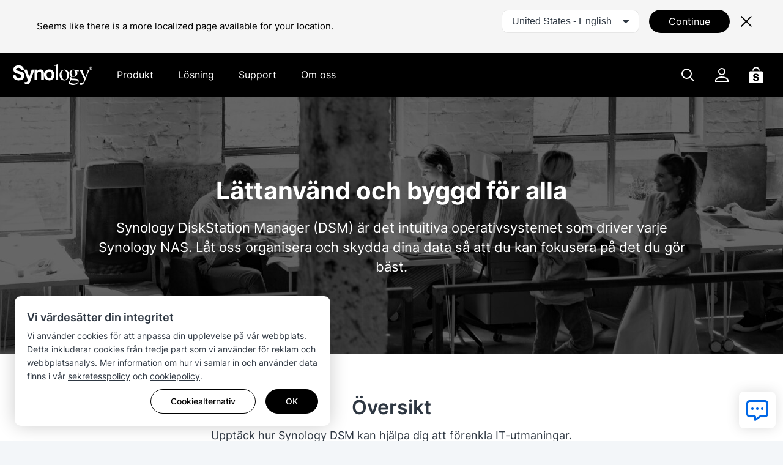

--- FILE ---
content_type: text/html; charset=UTF-8
request_url: https://www.synology.com/sv-se/dsm
body_size: 30871
content:
<!DOCTYPE html>
<html lang="sv-se" data-lang-code="sv-se" data-user-country="us">
<head>
	<meta charset="utf-8">
	<meta http-equiv="X-UA-Compatible" content="IE=edge,chrome=1">
	<meta name="viewport" content="width=device-width, initial-scale=1.0">
	<meta name="author" content="Synology Inc.">
	<meta name="nonce" content="8df66f64b57424391d363fd6b811fed3c430c77597da265025728bd637bad804">

	<title>DiskStation Manager | Synology Inc.</title>
	<meta name="description" content="DiskStation Manager (DSM) är ett intuitivt webbaserat operativsystem för alla Synology NAS, utformat för att hjälpa dig att hantera dina digitala tillgångar mellan hem och kontor.">
	<meta property="og:title" content="DiskStation Manager | Synology Inc." />
	<meta property="og:description" content="DiskStation Manager (DSM) är ett intuitivt webbaserat operativsystem för alla Synology NAS, utformat för att hjälpa dig att hantera dina digitala tillgångar mellan hem och kontor." />
	<meta name="twitter:title" content="DiskStation Manager | Synology Inc.">
	<meta name="twitter:description" content="DiskStation Manager (DSM) är ett intuitivt webbaserat operativsystem för alla Synology NAS, utformat för att hjälpa dig att hantera dina digitala tillgångar mellan hem och kontor.">
	<meta property="og:image:width" content="1200">
	<meta property="og:image:height" content="628">

			<meta property="og:type" content="website">
		<meta property="og:url" content="https://www.synology.com/">
		<meta property="og:image" content="https://fileres.synology.com/images/common/meta-tag-preview-image/img_synology.jpg">
		<meta property="og:image:secure_url" content="https://fileres.synology.com/images/common/meta-tag-preview-image/img_synology.jpg"/>
		<meta property="og:image:type" content="image/jpg">

		<meta name="twitter:card" content="summary_large_image">
		<meta name="twitter:image" content="https://fileres.synology.com/images/common/meta-tag-preview-image/img_synology.jpg">
		<meta name="twitter:image:width" content="1200">
		<meta name="twitter:image:height" content="628">
		<meta name="twitter:image:alt" content="Synology Inc.">
	
	<base href="https://www.synology.com/" />
	<link id="favicon" rel="shortcut icon" href="https://fileres.synology.com/images/common/favicon/syno/favicon.ico">

	<link rel="icon" type="image/png" sizes="144x144" href="https://fileres.synology.com/images/common/favicon/syno/icon-144x144.png">
	<link rel="icon" type="image/png" sizes="96x96" href="https://fileres.synology.com/images/common/favicon/syno/icon-96x96.png">
	<link rel="icon" type="image/png" sizes="64x64" href="https://fileres.synology.com/images/common/favicon/syno/icon-64x64.png">
	<link rel="icon" type="image/png" sizes="32x32" href="https://fileres.synology.com/images/common/favicon/syno/icon-32x32.png">
	<link rel="icon" type="image/png" sizes="16x16" href="https://fileres.synology.com/images/common/favicon/syno/icon-16x16.png">

	<link rel="apple-touch-icon" sizes="180x180" href="https://fileres.synology.com/images/common/favicon/syno/icon-180x180.png">
	<link rel="apple-touch-icon" sizes="167x167" href="https://fileres.synology.com/images/common/favicon/syno/icon-167x167.png">
	<link rel="apple-touch-icon" sizes="152x152" href="https://fileres.synology.com/images/common/favicon/syno/icon-152x152.png">
	<link rel="apple-touch-icon" sizes="120x120" href="https://fileres.synology.com/images/common/favicon/syno/icon-120x120.png">

	<script src="/js/vendor/vue.global.js"></script>
	<script src="/js/vendor/jquery.js"></script>
	<script src="/js/syno/dom_vue.js"></script>

	<link rel="preload" as="style" href="https://www.synology.com/build/assets/css/synoec_item_relative.CxA_aOPE.css" /><link rel="preload" as="style" href="https://www.synology.com/build/assets/css/syno.B9VmfIcC.css" /><link rel="modulepreload" as="script" href="https://www.synology.com/build/assets/js/syno_app.BhDwJ6TT.js" /><link rel="modulepreload" as="script" href="https://www.synology.com/build/assets/js/general-components.D0Z9dRu7.js" /><link rel="modulepreload" as="script" href="https://www.synology.com/build/assets/js/chunks/vue.esm-bundler.BimJhcwx.js" /><link rel="modulepreload" as="script" href="https://www.synology.com/build/assets/js/chunks/_plugin-vue_export-helper.BCo6x5W8.js" /><link rel="modulepreload" as="script" href="https://www.synology.com/build/assets/js/chunks/synoec_item_relative.vue_vue_type_style_index_0_scoped_65c05efa_lang.CxITBhuv.js" /><link rel="stylesheet" href="https://www.synology.com/build/assets/css/synoec_item_relative.CxA_aOPE.css" /><link rel="stylesheet" href="https://www.synology.com/build/assets/css/syno.B9VmfIcC.css" /><script type="module" src="https://www.synology.com/build/assets/js/syno_app.BhDwJ6TT.js"></script><script type="module" src="https://www.synology.com/build/assets/js/general-components.D0Z9dRu7.js"></script>
	<link rel="preload" as="style" href="https://www.synology.com/build/assets/css/index.BvvuCVlE.css" /><link rel="preload" as="style" href="https://www.synology.com/build/assets/css/main.Brsasp3R.css" /><link rel="modulepreload" as="script" href="https://www.synology.com/build/assets/js/main.Ci8uQJcu.js" /><link rel="modulepreload" as="script" href="https://www.synology.com/build/assets/js/chunks/vue.esm-bundler.BimJhcwx.js" /><link rel="modulepreload" as="script" href="https://www.synology.com/build/assets/js/translate.BzvSeT7C.js" /><link rel="modulepreload" as="script" href="https://www.synology.com/build/assets/js/chunks/index.Z1fZrGLG.js" /><link rel="modulepreload" as="script" href="https://www.synology.com/build/assets/js/frame-type.o7ly7ada.js" /><link rel="modulepreload" as="script" href="https://www.synology.com/build/assets/js/visible.BVylQLiG.js" /><link rel="modulepreload" as="script" href="https://www.synology.com/build/assets/js/chunks/_plugin-vue_export-helper.BCo6x5W8.js" /><link rel="modulepreload" as="script" href="https://www.synology.com/build/assets/js/ask.CJuUkszd.js" /><link rel="modulepreload" as="script" href="https://www.synology.com/build/assets/js/question-list.B27OhGMd.js" /><link rel="modulepreload" as="script" href="https://www.synology.com/build/assets/js/google-analysis.Bzkmkkxw.js" /><link rel="modulepreload" as="script" href="https://www.synology.com/build/assets/js/chunks/index.apDr-WnP.js" /><link rel="modulepreload" as="script" href="https://www.synology.com/build/assets/js/translate.CIecexaw.js" /><link rel="modulepreload" as="script" href="https://www.synology.com/build/assets/js/chunks/index.5KD_igdj.js" /><link rel="modulepreload" as="script" href="https://www.synology.com/build/assets/js/chunks/_commonjsHelpers.lGe4XDVY.js" /><link rel="modulepreload" as="script" href="https://www.synology.com/build/assets/js/ask.CqqNhwuY.js" /><link rel="modulepreload" as="script" href="https://www.synology.com/build/assets/js/resource-identity.DHJFy5tE.js" /><link rel="modulepreload" as="script" href="https://www.synology.com/build/assets/js/question.Br8G45pI.js" /><link rel="stylesheet" href="https://www.synology.com/build/assets/css/index.BvvuCVlE.css" /><link rel="stylesheet" href="https://www.synology.com/build/assets/css/main.Brsasp3R.css" /><script type="module" src="https://www.synology.com/build/assets/js/main.Ci8uQJcu.js"></script>

	
	<script src="js/vendor/dsygno/dsygno-v2.21.0.js"></script>

		<link rel="stylesheet" href="js/vendor/dsygno/dsygno-v2.21.0.css?v=8b9eb8">
	<link rel="stylesheet" href="js/vendor/dsygno/dsygno-v3.41.0.css?v=8b9eb8">
	<link rel="stylesheet" href="js/vendor/dsygno/dsygno-vue-v3.35.0.css?v=8b9eb8">



		  <link rel="preload" href="img/dsm/overview/overview_bg.jpg" as="image">
<link rel="preload" as="style" href="https://www.synology.com/build/assets/css/main_dsm70.BrpjtkrA.css" /><link rel="stylesheet" href="https://www.synology.com/build/assets/css/main_dsm70.BrpjtkrA.css" />
	<style></style>
</head>
<body class="clearfix sv-se">
	<div id="gtm_wrap"><noscript><!--insert by cookie banner--></noscript></div>
	<div id="root" class="clearfix">
		<div class="syno-skipnav-container">
	<s-skip-nav
	  text1="skip_nav.content"
	  target1="#main"
	
	  text2="skip_nav.footer"
	  target2="#footer"
	
	  text3="skip_nav.supportMenu"
	  target3="s-widget"
	></s-skip-nav>
</div>

<div class="syno-navbar-container">
	<s-navbar
		id="syno-navbar"
		lang="sv-se"
		data="[{&quot;l&quot;:&quot;d1&quot;,&quot;p&quot;:{&quot;text&quot;:&quot;Produkt&quot;,&quot;id&quot;:&quot;prod:product&quot;,&quot;type&quot;:&quot;product&quot;,&quot;q1Title&quot;:&quot;Visa alla h\u00e5rdvaruprodukter&quot;,&quot;q1Url&quot;:&quot;\/products&quot;,&quot;q2Title&quot;:&quot;Visa alla mjukvaruprodukter&quot;,&quot;q2Url&quot;:&quot;\/products-a-z&quot;},&quot;m&quot;:[{&quot;l&quot;:&quot;d2&quot;,&quot;p&quot;:{&quot;id&quot;:&quot;prod:product_layer2&quot;},&quot;m&quot;:[{&quot;l&quot;:&quot;d3&quot;,&quot;p&quot;:{&quot;text&quot;:&quot;Tornservrar&quot;,&quot;id&quot;:&quot;prod:tower&quot;},&quot;m&quot;:[{&quot;l&quot;:&quot;d4&quot;,&quot;p&quot;:{&quot;text&quot;:&quot;DS-serien&quot;,&quot;url&quot;:&quot;\/products?product_line=ds_j%2Cds_plus%2Cds_value%2Cds_xs&quot;,&quot;id&quot;:&quot;prod:tower_ds&quot;,&quot;featTitle&quot;:&quot;DS-serien&quot;,&quot;featDesc&quot;:&quot;M\u00e5ngsidiga dataplattformar anpassade f\u00f6r edge- och kontorsmilj\u00f6er.&quot;,&quot;featImg&quot;:&quot;img_DS&quot;,&quot;featImgAlt&quot;:&quot;Bild av Synology DS-serien&quot;},&quot;m&quot;:[{&quot;l&quot;:&quot;d5&quot;,&quot;p&quot;:{&quot;text&quot;:&quot;Prova v\u00e5r online NAS-v\u00e4ljare&quot;,&quot;url&quot;:&quot;\/support\/nas_selector&quot;,&quot;id&quot;:&quot;prod:tower_ds_q1&quot;}},{&quot;l&quot;:&quot;d5&quot;,&quot;p&quot;:{&quot;text&quot;:&quot;Hitta kompatibla reservdelar&quot;,&quot;url&quot;:&quot;\/products\/spare_parts&quot;,&quot;id&quot;:&quot;prod:tower_ds_q2&quot;}}]}]},{&quot;l&quot;:&quot;d3&quot;,&quot;p&quot;:{&quot;text&quot;:&quot;Rackmonterade servrar&quot;,&quot;id&quot;:&quot;prod:rackmount&quot;},&quot;m&quot;:[{&quot;l&quot;:&quot;d4&quot;,&quot;p&quot;:{&quot;text&quot;:&quot;FS-serien&quot;,&quot;url&quot;:&quot;\/products?product_line=fs&quot;,&quot;id&quot;:&quot;prod:rackmount_fs&quot;,&quot;featTitle&quot;:&quot;FS-serien&quot;,&quot;featDesc&quot;:&quot;All-flash-lagring optimerad f\u00f6r f\u00f6retagsarbetsbelastningar, inklusive virtualisering, databaser och h\u00f6gpresterande applikationer.&quot;,&quot;featImg&quot;:&quot;img_FS&quot;,&quot;featImgAlt&quot;:&quot;Bild av Synology FS-serien&quot;},&quot;m&quot;:[{&quot;l&quot;:&quot;d5&quot;,&quot;p&quot;:{&quot;text&quot;:&quot;Prova v\u00e5r online NAS Selector&quot;,&quot;url&quot;:&quot;\/support\/nas_selector&quot;,&quot;id&quot;:&quot;prod:rackmount_fs_q1&quot;}},{&quot;l&quot;:&quot;d5&quot;,&quot;p&quot;:{&quot;text&quot;:&quot;Hitta kompatibla reservdelar&quot;,&quot;url&quot;:&quot;\/products\/spare_parts&quot;,&quot;id&quot;:&quot;prod:rackmount_fs_q2&quot;}}]},{&quot;l&quot;:&quot;d4&quot;,&quot;p&quot;:{&quot;text&quot;:&quot;HD-serien&quot;,&quot;url&quot;:&quot;\/products?product_line=hd&quot;,&quot;id&quot;:&quot;prod:rackmount_hd&quot;,&quot;featTitle&quot;:&quot;HD-serien&quot;,&quot;featDesc&quot;:&quot;Lagring i petabyte-skala designad f\u00f6r att hantera massiva ostrukturerade datam\u00e4ngder.&quot;,&quot;featImg&quot;:&quot;img_HD&quot;,&quot;featImgAlt&quot;:&quot;Bild av Synology HD-serien&quot;},&quot;m&quot;:[{&quot;l&quot;:&quot;d5&quot;,&quot;p&quot;:{&quot;text&quot;:&quot;Prova v\u00e5r online NAS-v\u00e4ljare&quot;,&quot;url&quot;:&quot;\/support\/nas_selector&quot;,&quot;id&quot;:&quot;prod:rackmount_hd_q1&quot;}},{&quot;l&quot;:&quot;d5&quot;,&quot;p&quot;:{&quot;text&quot;:&quot;Hitta kompatibla reservdelar&quot;,&quot;url&quot;:&quot;\/products\/spare_parts&quot;,&quot;id&quot;:&quot;prod:rackmount_hd_q2&quot;}}]},{&quot;l&quot;:&quot;d4&quot;,&quot;p&quot;:{&quot;text&quot;:&quot;SA-serien&quot;,&quot;url&quot;:&quot;\/products?product_line=sa&quot;,&quot;id&quot;:&quot;prod:rackmount_sa&quot;,&quot;featTitle&quot;:&quot;SA-serien&quot;,&quot;featDesc&quot;:&quot;H\u00f6gskalbara lagringsl\u00f6sningar f\u00f6r att m\u00f6ta v\u00e4xande datakrav.&quot;,&quot;featImg&quot;:&quot;img_SA&quot;,&quot;featImgAlt&quot;:&quot;Bild av Synology SA-serien&quot;},&quot;m&quot;:[{&quot;l&quot;:&quot;d5&quot;,&quot;p&quot;:{&quot;text&quot;:&quot;Prova v\u00e5r online NAS-v\u00e4ljare&quot;,&quot;url&quot;:&quot;\/support\/nas_selector&quot;,&quot;id&quot;:&quot;prod:rackmount_sa_q1&quot;}},{&quot;l&quot;:&quot;d5&quot;,&quot;p&quot;:{&quot;text&quot;:&quot;Hitta kompatibla reservdelar&quot;,&quot;url&quot;:&quot;\/products\/spare_parts&quot;,&quot;id&quot;:&quot;prod:rackmount_sa_q2&quot;}}]},{&quot;l&quot;:&quot;d4&quot;,&quot;p&quot;:{&quot;text&quot;:&quot;RS-serien&quot;,&quot;url&quot;:&quot;\/products?product_line=rs_plus%2Crs_xs&quot;,&quot;id&quot;:&quot;prod:rackmount_rs&quot;,&quot;featTitle&quot;:&quot;RS-serien&quot;,&quot;featDesc&quot;:&quot;H\u00f6gpresterande lagringsplattformar designade f\u00f6r m\u00e5ngsidig datahantering i alla milj\u00f6er.&quot;,&quot;featImg&quot;:&quot;img_RS&quot;,&quot;featImgAlt&quot;:&quot;Bild av Synology RS-serien&quot;},&quot;m&quot;:[{&quot;l&quot;:&quot;d5&quot;,&quot;p&quot;:{&quot;text&quot;:&quot;Prova v\u00e5r online NAS-v\u00e4ljare&quot;,&quot;url&quot;:&quot;\/support\/nas_selector&quot;,&quot;id&quot;:&quot;prod:rackmount_rs_q1&quot;}},{&quot;l&quot;:&quot;d5&quot;,&quot;p&quot;:{&quot;text&quot;:&quot;Hitta kompatibla reservdelar&quot;,&quot;url&quot;:&quot;\/products\/spare_parts&quot;,&quot;id&quot;:&quot;prod:rackmount_rs_q2&quot;}}]},{&quot;l&quot;:&quot;d4&quot;,&quot;p&quot;:{&quot;text&quot;:&quot;UC-serien&quot;,&quot;url&quot;:&quot;\/products?product_line=uc&quot;,&quot;id&quot;:&quot;prod:rackmount_uc&quot;,&quot;featTitle&quot;:&quot;UC-serien&quot;,&quot;featDesc&quot;:&quot;P\u00e5litliga, h\u00f6g tillg\u00e4nglighet SAN-system specialbyggda f\u00f6r iSCSI och Fibre Channel-distributioner.&quot;,&quot;featImg&quot;:&quot;img_UC&quot;,&quot;featImgAlt&quot;:&quot;Bild av Synology UC-serien&quot;},&quot;m&quot;:[{&quot;l&quot;:&quot;d5&quot;,&quot;p&quot;:{&quot;text&quot;:&quot;Prova v\u00e5r online NAS-v\u00e4ljare&quot;,&quot;url&quot;:&quot;\/support\/nas_selector&quot;,&quot;id&quot;:&quot;prod:rackmount_uc_q1&quot;}},{&quot;l&quot;:&quot;d5&quot;,&quot;p&quot;:{&quot;text&quot;:&quot;Hitta kompatibla reservdelar&quot;,&quot;url&quot;:&quot;\/products\/spare_parts&quot;,&quot;id&quot;:&quot;prod:rackmount_uc_q2&quot;}}]}]},{&quot;l&quot;:&quot;d3&quot;,&quot;p&quot;:{&quot;text&quot;:&quot;Lagringsenhet&quot;,&quot;id&quot;:&quot;prod:storageMedia&quot;},&quot;m&quot;:[{&quot;l&quot;:&quot;d4&quot;,&quot;p&quot;:{&quot;text&quot;:&quot;HDD &amp;amp; SSD&quot;,&quot;url&quot;:&quot;\/products\/accessories?category%5B%5D=storage_drives&quot;,&quot;id&quot;:&quot;prod:storageMedia_hdd&quot;,&quot;featTitle&quot;:&quot;HDD &amp;amp; SSD&quot;,&quot;featDesc&quot;:&quot;Lagringsmedia som \u00e4r specialbyggda f\u00f6r Synology-system och levererar h\u00f6g prestanda, tillf\u00f6rlitlighet och en s\u00f6ml\u00f6s lagringshanteringsupplevelse.&quot;,&quot;featImg&quot;:&quot;img_HD_SSD&quot;,&quot;featImgAlt&quot;:&quot;Bild av Synology HDD:er&quot;},&quot;m&quot;:[{&quot;l&quot;:&quot;d5&quot;,&quot;p&quot;:{&quot;text&quot;:&quot;Produktkompatibilitet&quot;,&quot;url&quot;:&quot;\/compatibility&quot;,&quot;id&quot;:&quot;prod:storageMedia_hdd_q1&quot;}}]}]},{&quot;l&quot;:&quot;d3&quot;,&quot;p&quot;:{&quot;text&quot;:&quot;Expansioner &amp;amp; Tillbeh\u00f6r&quot;,&quot;id&quot;:&quot;prod:expansion&quot;},&quot;m&quot;:[{&quot;l&quot;:&quot;d4&quot;,&quot;p&quot;:{&quot;text&quot;:&quot;Ut\u00f6kningsenheter&quot;,&quot;url&quot;:&quot;\/products\/accessories?category%5B%5D=expansion_units&quot;,&quot;id&quot;:&quot;prod:expansion_unit&quot;,&quot;featTitle&quot;:&quot;Ut\u00f6kningsenheter&quot;,&quot;featDesc&quot;:&quot;Kompatibla enheter f\u00f6r att l\u00e4gga till lagring till hela ditt lagringssystem.&quot;,&quot;featImg&quot;:&quot;img_Expansion&quot;,&quot;featImgAlt&quot;:&quot;Bild av Synology expansionsenheter&quot;},&quot;m&quot;:[{&quot;l&quot;:&quot;d5&quot;,&quot;p&quot;:{&quot;text&quot;:&quot;Produktkompatibilitet&quot;,&quot;url&quot;:&quot;\/compatibility&quot;,&quot;id&quot;:&quot;prod:expansion_unit_q1&quot;}}]},{&quot;l&quot;:&quot;d4&quot;,&quot;p&quot;:{&quot;text&quot;:&quot;Till\u00e4ggskort&quot;,&quot;url&quot;:&quot;\/products\/accessories?category%5B%5D=add_in_cards&quot;,&quot;id&quot;:&quot;prod:expansion_network&quot;,&quot;featTitle&quot;:&quot;Till\u00e4ggskort&quot;,&quot;featDesc&quot;:&quot;Ett urval av 10GbE-, 25GbE- och SSD-adapterkort f\u00f6r prestandaacceleration.&quot;,&quot;featImg&quot;:&quot;img_Network&quot;,&quot;featImgAlt&quot;:&quot;Bild av Synology n\u00e4tverkskort&quot;},&quot;m&quot;:[{&quot;l&quot;:&quot;d5&quot;,&quot;p&quot;:{&quot;text&quot;:&quot;Produktkompatibilitet&quot;,&quot;url&quot;:&quot;\/compatibility&quot;,&quot;id&quot;:&quot;prod:expansion_network_q1&quot;}}]},{&quot;l&quot;:&quot;d4&quot;,&quot;p&quot;:{&quot;text&quot;:&quot;Minnesmoduler&quot;,&quot;url&quot;:&quot;\/products\/accessories?category%5B%5D=rams&quot;,&quot;id&quot;:&quot;prod:expansion_memory&quot;,&quot;featTitle&quot;:&quot;Minnesmoduler&quot;,&quot;featDesc&quot;:&quot;Kompatibla RAM-moduler f\u00f6r Synology-system.&quot;,&quot;featImg&quot;:&quot;img_Memory&quot;,&quot;featImgAlt&quot;:&quot;Bild av minnesmoduler fr\u00e5n Synology&quot;},&quot;m&quot;:[{&quot;l&quot;:&quot;d5&quot;,&quot;p&quot;:{&quot;text&quot;:&quot;Produktkompatibilitet&quot;,&quot;url&quot;:&quot;\/compatibility&quot;,&quot;id&quot;:&quot;prod:expansion_memory_q1&quot;}}]},{&quot;l&quot;:&quot;d4&quot;,&quot;p&quot;:{&quot;text&quot;:&quot;Licenser &amp;amp; Tj\u00e4nster&quot;,&quot;url&quot;:&quot;\/products\/accessories?tab=nas&amp;category=licenses&quot;,&quot;id&quot;:&quot;prod:expansion_license&quot;,&quot;featTitle&quot;:&quot;Licenser &amp;amp; Tj\u00e4nster&quot;,&quot;featDesc&quot;:&quot;Licenspaket och integrerade tj\u00e4nster som f\u00f6rb\u00e4ttrar din upplevelse med Synology NAS-enheter.&quot;,&quot;featImg&quot;:&quot;img_Licenses&quot;,&quot;featImgAlt&quot;:&quot;Illustration av Synology Surveillance Device License Pack&quot;}}]},{&quot;l&quot;:&quot;d3&quot;,&quot;p&quot;:{&quot;text&quot;:&quot;Dataskyddsapparat&quot;,&quot;id&quot;:&quot;prod:dataProtect&quot;},&quot;m&quot;:[{&quot;l&quot;:&quot;d4&quot;,&quot;p&quot;:{&quot;text&quot;:&quot;ActiveProtect Appliance&quot;,&quot;url&quot;:&quot;\/products\/ActiveProtectAppliance&quot;,&quot;id&quot;:&quot;prod:dataProtect_activeProtect&quot;,&quot;featTitle&quot;:&quot;ActiveProtect Appliance&quot;,&quot;featDesc&quot;:&quot;Specialbyggda s\u00e4kerhetskopierings- och \u00e5terst\u00e4llningsenheter f\u00f6r att effektivisera och f\u00f6rena ditt f\u00f6retags dataskydd.&quot;,&quot;featImg&quot;:&quot;img_ActiveProtect&quot;,&quot;featImgAlt&quot;:&quot;Bild av Synology ActiveProtect Appliance&quot;},&quot;m&quot;:[{&quot;l&quot;:&quot;d5&quot;,&quot;p&quot;:{&quot;text&quot;:&quot;ActiveProtect-licensiering&quot;,&quot;url&quot;:&quot;\/products\/ActiveProtect-License-Pack&quot;,&quot;id&quot;:&quot;prod:dataProtect_activeProtect_q1&quot;}},{&quot;l&quot;:&quot;d5&quot;,&quot;p&quot;:{&quot;text&quot;:&quot;ActiveProtect-tillbeh\u00f6r&quot;,&quot;url&quot;:&quot;\/products\/accessories?tab=dp&quot;,&quot;id&quot;:&quot;prod:dataProtect_activeProtect_q2&quot;}}]}]},{&quot;l&quot;:&quot;d3&quot;,&quot;p&quot;:{&quot;text&quot;:&quot;Video\u00f6vervakning&quot;,&quot;id&quot;:&quot;prod:onpromise&quot;},&quot;m&quot;:[{&quot;l&quot;:&quot;d4&quot;,&quot;p&quot;:{&quot;text&quot;:&quot;Synology-kameror&quot;,&quot;url&quot;:&quot;\/products\/cameras&quot;,&quot;id&quot;:&quot;prod:onpromise_camera&quot;,&quot;featTitle&quot;:&quot;Synology-kameror&quot;,&quot;featDesc&quot;:&quot;M\u00e5ngsidiga AI-kameror designade f\u00f6r smart \u00f6vervakning dygnet runt.&quot;,&quot;featImg&quot;:&quot;img_Cameras&quot;,&quot;featImgAlt&quot;:&quot;Bild av Synology-kameror&quot;},&quot;m&quot;:[{&quot;l&quot;:&quot;d5&quot;,&quot;p&quot;:{&quot;text&quot;:&quot;Lista \u00f6ver IP-kameror som st\u00f6ds&quot;,&quot;url&quot;:&quot;\/compatibility\/camera&quot;,&quot;id&quot;:&quot;prod:onpromise_camera_q1&quot;}},{&quot;l&quot;:&quot;d5&quot;,&quot;p&quot;:{&quot;text&quot;:&quot;Prova v\u00e5r NVR-v\u00e4ljare online&quot;,&quot;url&quot;:&quot;\/support\/nvr_selector&quot;,&quot;id&quot;:&quot;prod:onpromise_camera_q2&quot;}}]},{&quot;l&quot;:&quot;d4&quot;,&quot;p&quot;:{&quot;text&quot;:&quot;Deep Learning NVR-serien&quot;,&quot;url&quot;:&quot;\/products?product_line=dva_nvr&quot;,&quot;id&quot;:&quot;prod:onpromise_nvr&quot;,&quot;featTitle&quot;:&quot;Deep Learning NVR-serien&quot;,&quot;featDesc&quot;:&quot;Avancerade AI-drivna videoanalys-system designade f\u00f6r skalbara \u00f6vervakningsinstallationer.&quot;,&quot;featImg&quot;:&quot;img_DVA&quot;,&quot;featImgAlt&quot;:&quot;Bild av Synology NVR&quot;},&quot;m&quot;:[{&quot;l&quot;:&quot;d5&quot;,&quot;p&quot;:{&quot;text&quot;:&quot;Lista \u00f6ver IP-kameror som st\u00f6ds&quot;,&quot;url&quot;:&quot;\/compatibility\/camera&quot;,&quot;id&quot;:&quot;prod:onpromise_nvr_q1&quot;}},{&quot;l&quot;:&quot;d5&quot;,&quot;p&quot;:{&quot;text&quot;:&quot;Prova v\u00e5r NVR-v\u00e4ljare online&quot;,&quot;url&quot;:&quot;\/support\/nvr_selector&quot;,&quot;id&quot;:&quot;prod:onpromise_nvr_q2&quot;}}]},{&quot;l&quot;:&quot;d4&quot;,&quot;p&quot;:{&quot;text&quot;:&quot;Fr\u00e5nkopplade Synology NAS NVR:er&quot;,&quot;url&quot;:&quot;\/products&quot;,&quot;id&quot;:&quot;prod:vidsurv_nasNVR&quot;,&quot;featTitle&quot;:&quot;Fr\u00e5nkopplade Synology NAS NVR:er&quot;,&quot;featDesc&quot;:&quot;Hitta den l\u00f6sning som passar b\u00e4st f\u00f6r din drifts\u00e4ttning fr\u00e5n n\u00e5gon av v\u00e5ra lokala lagringsl\u00f6sningar.&quot;,&quot;featImg&quot;:&quot;img_NVRs&quot;,&quot;featImgAlt&quot;:&quot;Bild av Synology NAS NVR-modell&quot;},&quot;m&quot;:[{&quot;l&quot;:&quot;d5&quot;,&quot;p&quot;:{&quot;text&quot;:&quot;Lista \u00f6ver IP-kameror som st\u00f6ds&quot;,&quot;url&quot;:&quot;\/compatibility\/camera&quot;,&quot;id&quot;:&quot;prod:vidsurv_nasNVR_q1&quot;}},{&quot;l&quot;:&quot;d5&quot;,&quot;p&quot;:{&quot;text&quot;:&quot;Prova v\u00e5r NVR-v\u00e4ljare online&quot;,&quot;url&quot;:&quot;\/support\/nvr_selector&quot;,&quot;id&quot;:&quot;prod:vidsurv_nasNVR_q2&quot;}}]},{&quot;l&quot;:&quot;d4&quot;,&quot;p&quot;:{&quot;text&quot;:&quot;VisualStation&quot;,&quot;url&quot;:&quot;\/products\/VS600HD&quot;,&quot;id&quot;:&quot;prod:onpromise_visualStation&quot;,&quot;featTitle&quot;:&quot;VisualStation&quot;,&quot;featDesc&quot;:&quot;Kompakt \u00f6vervakningsklient utan PC optimerad f\u00f6r h\u00f6guppl\u00f6st TV-v\u00e4gg\u00f6vervakning.&quot;,&quot;featImg&quot;:&quot;img_VS600HD&quot;,&quot;featImgAlt&quot;:&quot;Bild av Synology VisualStation&quot;},&quot;m&quot;:[{&quot;l&quot;:&quot;d5&quot;,&quot;p&quot;:{&quot;text&quot;:&quot;Lista \u00f6ver IP-kameror som st\u00f6ds&quot;,&quot;url&quot;:&quot;\/compatibility\/camera&quot;,&quot;id&quot;:&quot;prod:onpromise_visualStation_q1&quot;}},{&quot;l&quot;:&quot;d5&quot;,&quot;p&quot;:{&quot;text&quot;:&quot;Prova v\u00e5r NVR-v\u00e4ljare online&quot;,&quot;url&quot;:&quot;\/support\/nvr_selector&quot;,&quot;id&quot;:&quot;prod:onpromise_visualStation_q2&quot;}}]}]},{&quot;l&quot;:&quot;d3&quot;,&quot;p&quot;:{&quot;text&quot;:&quot;Personlig datahantering&quot;,&quot;id&quot;:&quot;prod:PDM&quot;},&quot;m&quot;:[{&quot;l&quot;:&quot;d4&quot;,&quot;p&quot;:{&quot;text&quot;:&quot;BeeStation&quot;,&quot;url&quot;:&quot;https:\/\/bee.synology.com\/BeeStation&quot;,&quot;id&quot;:&quot;prod:PDM_beeStation&quot;,&quot;featTitle&quot;:&quot;BeeStation&quot;,&quot;featDesc&quot;:&quot;Personlig molnlagringsenhet f\u00f6r alla att lagra, synka och dela filer och foton.&quot;,&quot;featImg&quot;:&quot;img_BeeStation&quot;,&quot;featImgAlt&quot;:&quot;Bild av Synology BeeStation&quot;}},{&quot;l&quot;:&quot;d4&quot;,&quot;p&quot;:{&quot;text&quot;:&quot;BeeDrive&quot;,&quot;url&quot;:&quot;https:\/\/bee.synology.com\/BeeDrive&quot;,&quot;id&quot;:&quot;prod:PDM_beeDrive&quot;,&quot;featTitle&quot;:&quot;BeeDrive&quot;,&quot;featDesc&quot;:&quot;AI\u2011driven portabel SSD med automatisk s\u00e4kerhetskopiering och smart fils\u00f6kning&quot;,&quot;featImg&quot;:&quot;img_BeeDrive&quot;,&quot;featImgAlt&quot;:&quot;Bild av Synology BeeDrive&quot;}}]},{&quot;l&quot;:&quot;d3&quot;,&quot;p&quot;:{&quot;text&quot;:&quot;N\u00e4tverka&quot;,&quot;id&quot;:&quot;prod:network&quot;,&quot;hide&quot;:&quot;es-mx,zh-cn&quot;},&quot;m&quot;:[{&quot;l&quot;:&quot;d4&quot;,&quot;p&quot;:{&quot;text&quot;:&quot;Synology-routrar&quot;,&quot;url&quot;:&quot;\/products\/routers&quot;,&quot;id&quot;:&quot;prod:network_wrx&quot;,&quot;featTitle&quot;:&quot;Synology-routrar&quot;,&quot;featDesc&quot;:&quot;Routrar som g\u00f6r avancerad n\u00e4tverksfunktionalitet tillg\u00e4nglig f\u00f6r alla.&quot;,&quot;featImg&quot;:&quot;img_WRX560&quot;,&quot;featImgAlt&quot;:&quot;Bild av Synology Routers&quot;},&quot;m&quot;:[{&quot;l&quot;:&quot;d5&quot;,&quot;p&quot;:{&quot;text&quot;:&quot;Synology Router Manager&quot;,&quot;url&quot;:&quot;\/srm&quot;,&quot;id&quot;:&quot;prod:network_synorouter_q1&quot;}}]}]}]}]},{&quot;l&quot;:&quot;d1&quot;,&quot;p&quot;:{&quot;text&quot;:&quot;L\u00f6sning&quot;,&quot;id&quot;:&quot;sol:solution&quot;,&quot;type&quot;:&quot;solution&quot;},&quot;m&quot;:[{&quot;l&quot;:&quot;d2&quot;,&quot;p&quot;:{&quot;text&quot;:&quot;Lagring och datahantering&quot;,&quot;id&quot;:&quot;sol:sStorage&quot;},&quot;m&quot;:[{&quot;l&quot;:&quot;d3&quot;,&quot;p&quot;:{&quot;text&quot;:&quot;Lagrings\u00f6versikt&quot;,&quot;url&quot;:&quot;\/dsm\/solution\/enterprise-storage&quot;,&quot;id&quot;:&quot;sol:sStorage_overview&quot;},&quot;m&quot;:[{&quot;l&quot;:&quot;d4&quot;,&quot;p&quot;:{&quot;text&quot;:&quot;All-Flash-lagring&quot;,&quot;url&quot;:&quot;\/products?product_line=fs&quot;,&quot;id&quot;:&quot;sol:sStorage_scene_allFlash&quot;}},{&quot;l&quot;:&quot;d4&quot;,&quot;p&quot;:{&quot;text&quot;:&quot;Petabyte-lagring&quot;,&quot;url&quot;:&quot;\/dsm\/solution\/petabyte-scale&quot;,&quot;id&quot;:&quot;sol:sStorage_scene_petabyte&quot;}},{&quot;l&quot;:&quot;d4&quot;,&quot;p&quot;:{&quot;text&quot;:&quot;S3-kompatibel objektlagring&quot;,&quot;url&quot;:&quot;https:\/\/c2.synology.com\/object-storage\/overview&quot;,&quot;id&quot;:&quot;sol:sStorage_scene_s3&quot;,&quot;hide&quot;:&quot;zh-cn&quot;}}]},{&quot;l&quot;:&quot;d3&quot;,&quot;p&quot;:{&quot;text&quot;:&quot;Datahantering&quot;,&quot;id&quot;:&quot;sol:data_management&quot;},&quot;m&quot;:[{&quot;l&quot;:&quot;d4&quot;,&quot;p&quot;:{&quot;text&quot;:&quot;DiskStation Manager&quot;,&quot;url&quot;:&quot;\/dsm&quot;,&quot;id&quot;:&quot;sol:data_management_dsm&quot;}},{&quot;l&quot;:&quot;d4&quot;,&quot;p&quot;:{&quot;text&quot;:&quot;Synology Drive&quot;,&quot;url&quot;:&quot;\/dsm\/feature\/drive&quot;,&quot;id&quot;:&quot;sol:sStorage_datamanagement_drive&quot;}},{&quot;l&quot;:&quot;d4&quot;,&quot;p&quot;:{&quot;text&quot;:&quot;Hybrid Share&quot;,&quot;url&quot;:&quot;\/dsm\/feature\/hybrid-share&quot;,&quot;id&quot;:&quot;sol:sStorage_datamanagement_hybridShare&quot;}},{&quot;l&quot;:&quot;d4&quot;,&quot;p&quot;:{&quot;text&quot;:&quot;Active Insight&quot;,&quot;url&quot;:&quot;\/dsm\/feature\/active-insight\/overview&quot;,&quot;id&quot;:&quot;sol:nas_service_activeInsight&quot;}}]},{&quot;l&quot;:&quot;d3&quot;,&quot;p&quot;:{&quot;text&quot;:&quot;Efter scenario&quot;,&quot;id&quot;:&quot;sol:sStorage_scene&quot;},&quot;m&quot;:[{&quot;l&quot;:&quot;d4&quot;,&quot;p&quot;:{&quot;text&quot;:&quot;Lagring f\u00f6r virtualisering&quot;,&quot;url&quot;:&quot;\/dsm\/feature\/storage_virtualization&quot;,&quot;id&quot;:&quot;sol:sStorage_scene_virtual&quot;}},{&quot;l&quot;:&quot;d4&quot;,&quot;p&quot;:{&quot;text&quot;:&quot;Lagring f\u00f6r Kubernetes&quot;,&quot;url&quot;:&quot;\/dsm\/solution\/kubernetes&quot;,&quot;id&quot;:&quot;sol:sStorage_scene_k8s&quot;}},{&quot;l&quot;:&quot;d4&quot;,&quot;p&quot;:{&quot;text&quot;:&quot;Of\u00f6r\u00e4nderlighet och skydd mot ransomware&quot;,&quot;url&quot;:&quot;\/dsm\/solution\/ransomware&quot;,&quot;id&quot;:&quot;sol:sStorage_scene_immutability&quot;}},{&quot;l&quot;:&quot;d4&quot;,&quot;p&quot;:{&quot;text&quot;:&quot;Dataretention och efterlevnad&quot;,&quot;url&quot;:&quot;\/dsm\/solution\/data-integrity-and-compliance&quot;,&quot;id&quot;:&quot;sol:sStorage_scene_dataRetention&quot;}},{&quot;l&quot;:&quot;d4&quot;,&quot;p&quot;:{&quot;text&quot;:&quot;Data Infrastructure for AI&quot;,&quot;url&quot;:&quot;\/dsm\/solution\/ai-infrastructure&quot;,&quot;id&quot;:&quot;sol:sStorage_scene_ai_infrastructure&quot;,&quot;show&quot;:&quot;en-global&quot;}}]}]},{&quot;l&quot;:&quot;d2&quot;,&quot;p&quot;:{&quot;text&quot;:&quot;Dataskydd&quot;,&quot;id&quot;:&quot;sol:sDataProtect&quot;},&quot;m&quot;:[{&quot;l&quot;:&quot;d3&quot;,&quot;p&quot;:{&quot;text&quot;:&quot;\u00d6versikt \u00f6ver dataskydd&quot;,&quot;url&quot;:&quot;\/backup\/overview&quot;,&quot;id&quot;:&quot;sol:sDataProtect_overview&quot;}},{&quot;l&quot;:&quot;d3&quot;,&quot;p&quot;:{&quot;text&quot;:&quot;I-lokal dataskydd&quot;,&quot;id&quot;:&quot;sol:sDataProtect_purposeBuilt&quot;},&quot;m&quot;:[{&quot;l&quot;:&quot;d4&quot;,&quot;p&quot;:{&quot;text&quot;:&quot;ActiveProtect&quot;,&quot;url&quot;:&quot;\/products\/ActiveProtectAppliance&quot;,&quot;id&quot;:&quot;sol:backup_solution_appliance&quot;}},{&quot;l&quot;:&quot;d4&quot;,&quot;p&quot;:{&quot;text&quot;:&quot;Active Backup Suite&quot;,&quot;url&quot;:&quot;\/dsm\/feature\/active_backup_suite&quot;,&quot;id&quot;:&quot;sol:sDataProtect_dsm_ab&quot;}}]},{&quot;l&quot;:&quot;d3&quot;,&quot;p&quot;:{&quot;text&quot;:&quot;S\u00e4kerhetskopiering som en tj\u00e4nst&quot;,&quot;id&quot;:&quot;sol:sDataProtect_backup&quot;,&quot;hide&quot;:&quot;zh-cn&quot;},&quot;m&quot;:[{&quot;l&quot;:&quot;d4&quot;,&quot;p&quot;:{&quot;text&quot;:&quot;C2 Backup&quot;,&quot;url&quot;:&quot;https:\/\/c2.synology.com\/backup\/business\/overview&quot;,&quot;id&quot;:&quot;sol:sDataProtect_backup_c2&quot;}}]},{&quot;l&quot;:&quot;d3&quot;,&quot;p&quot;:{&quot;text&quot;:&quot;F\u00f6retagss\u00e4kerhetskopieringslagring&quot;,&quot;id&quot;:&quot;sol:sDataProtect_dsm&quot;},&quot;m&quot;:[{&quot;l&quot;:&quot;d4&quot;,&quot;p&quot;:{&quot;text&quot;:&quot;S\u00e4ker s\u00e4kerhetskopieringsarkiv&quot;,&quot;url&quot;:&quot;\/backup\/storage&quot;,&quot;id&quot;:&quot;sol:sDataProtect_dsm_secure&quot;}}]},{&quot;l&quot;:&quot;d3&quot;,&quot;p&quot;:{&quot;text&quot;:&quot;Efter Workload&quot;,&quot;id&quot;:&quot;sol:sDataProtect_workload&quot;},&quot;m&quot;:[{&quot;l&quot;:&quot;d4&quot;,&quot;p&quot;:{&quot;text&quot;:&quot;PC och Mac&quot;,&quot;url&quot;:&quot;\/backup\/solution\/pc-and-mac&quot;,&quot;id&quot;:&quot;sol:backup_workload_pcMac&quot;}},{&quot;l&quot;:&quot;d4&quot;,&quot;p&quot;:{&quot;text&quot;:&quot;Windows- och Linux-servrar&quot;,&quot;url&quot;:&quot;\/backup\/solution\/physical-servers&quot;,&quot;id&quot;:&quot;sol:backup_workload_windowsLinux&quot;}},{&quot;l&quot;:&quot;d4&quot;,&quot;p&quot;:{&quot;text&quot;:&quot;Databaser&quot;,&quot;url&quot;:&quot;\/backup\/solution\/database&quot;,&quot;id&quot;:&quot;sol:backup_workload_databases&quot;}},{&quot;l&quot;:&quot;d4&quot;,&quot;p&quot;:{&quot;text&quot;:&quot;VMware &amp;amp; Hyper-V&quot;,&quot;url&quot;:&quot;\/backup\/solution\/virtual-machines&quot;,&quot;id&quot;:&quot;sol:backup_workload_vmHyper&quot;}},{&quot;l&quot;:&quot;d4&quot;,&quot;p&quot;:{&quot;text&quot;:&quot;Microsoft 365&quot;,&quot;url&quot;:&quot;\/backup\/solution\/microsoft365-data-backup-and-recovery&quot;,&quot;id&quot;:&quot;sol:backup_workload_microsoft365&quot;}},{&quot;l&quot;:&quot;d4&quot;,&quot;p&quot;:{&quot;text&quot;:&quot;Google Workspace&quot;,&quot;url&quot;:&quot;\/dsm\/feature\/active_backup_google_workspace&quot;,&quot;id&quot;:&quot;sol:backup_workload_google&quot;}},{&quot;l&quot;:&quot;d4&quot;,&quot;p&quot;:{&quot;text&quot;:&quot;Filservrar&quot;,&quot;url&quot;:&quot;\/backup\/solution\/file-servers&quot;,&quot;id&quot;:&quot;sol:backup_workload_fileServers&quot;}},{&quot;l&quot;:&quot;d4&quot;,&quot;p&quot;:{&quot;text&quot;:&quot;Synology-system&quot;,&quot;url&quot;:&quot;\/dsm\/solution\/synology-system-backup&quot;,&quot;id&quot;:&quot;sol:sDataProtect_workload_synoSystem&quot;}}]},{&quot;l&quot;:&quot;d3&quot;,&quot;p&quot;:{&quot;text&quot;:&quot;Efter scenario&quot;,&quot;id&quot;:&quot;sol:sDataProtect_scene&quot;},&quot;m&quot;:[{&quot;l&quot;:&quot;d4&quot;,&quot;p&quot;:{&quot;text&quot;:&quot;Skydd mot ransomware&quot;,&quot;url&quot;:&quot;\/dsm\/solution\/ransomware&quot;,&quot;id&quot;:&quot;sol:sDataProtect_scene_ransomware&quot;}},{&quot;l&quot;:&quot;d4&quot;,&quot;p&quot;:{&quot;text&quot;:&quot;S\u00e4kerhetskopiering 3-2-1&quot;,&quot;url&quot;:&quot;\/dsm\/solution\/data_backup&quot;,&quot;id&quot;:&quot;sol:sDataProtect_scene_backup321&quot;}},{&quot;l&quot;:&quot;d4&quot;,&quot;p&quot;:{&quot;text&quot;:&quot;Hantering av skydd f\u00f6r flera platser&quot;,&quot;url&quot;:&quot;\/dsm\/solution\/cross-office_file_sharing&quot;,&quot;id&quot;:&quot;sol:sDataProtect_scene_multiSite&quot;}},{&quot;l&quot;:&quot;d4&quot;,&quot;p&quot;:{&quot;text&quot;:&quot;Of\u00f6r\u00e4nderligt dataskydd&quot;,&quot;url&quot;:&quot;\/dsm\/solution\/data-integrity-and-compliance&quot;,&quot;id&quot;:&quot;sol:sDataProtect_scene_immutable&quot;}},{&quot;l&quot;:&quot;d4&quot;,&quot;p&quot;:{&quot;text&quot;:&quot;Direkt-till-moln s\u00e4kerhetskopiering&quot;,&quot;url&quot;:&quot;https:\/\/c2.synology.com\/backup\/business\/windows&quot;,&quot;id&quot;:&quot;sol:sDataProtect_scene_d2c&quot;,&quot;hide&quot;:&quot;zh-cn&quot;}}]}]},{&quot;l&quot;:&quot;d2&quot;,&quot;p&quot;:{&quot;text&quot;:&quot;F\u00f6retagsproduktivitet&quot;,&quot;id&quot;:&quot;sol:productivity&quot;},&quot;m&quot;:[{&quot;l&quot;:&quot;d3&quot;,&quot;p&quot;:{&quot;text&quot;:&quot;Synology Office Suite&quot;,&quot;url&quot;:&quot;\/dsm\/overview\/productivity&quot;,&quot;id&quot;:&quot;sol:productivity_office&quot;},&quot;m&quot;:[{&quot;l&quot;:&quot;d4&quot;,&quot;p&quot;:{&quot;text&quot;:&quot;Drive&quot;,&quot;url&quot;:&quot;\/dsm\/feature\/drive&quot;,&quot;id&quot;:&quot;sol:productivity_office_drive&quot;}},{&quot;l&quot;:&quot;d4&quot;,&quot;p&quot;:{&quot;text&quot;:&quot;Office&quot;,&quot;url&quot;:&quot;\/dsm\/feature\/office&quot;,&quot;id&quot;:&quot;sol:productivity_office_office&quot;}},{&quot;l&quot;:&quot;d4&quot;,&quot;p&quot;:{&quot;text&quot;:&quot;MailPlus&quot;,&quot;url&quot;:&quot;\/dsm\/feature\/mailplus&quot;,&quot;id&quot;:&quot;sol:productivity_office_mailplus&quot;}},{&quot;l&quot;:&quot;d4&quot;,&quot;p&quot;:{&quot;text&quot;:&quot;Chat&quot;,&quot;url&quot;:&quot;\/dsm\/feature\/chat&quot;,&quot;id&quot;:&quot;sol:productivity_office_chat&quot;}},{&quot;l&quot;:&quot;d4&quot;,&quot;p&quot;:{&quot;text&quot;:&quot;Calendar&quot;,&quot;url&quot;:&quot;\/dsm\/feature\/calendar&quot;,&quot;id&quot;:&quot;sol:productivity_office_calendar&quot;}},{&quot;l&quot;:&quot;d4&quot;,&quot;p&quot;:{&quot;text&quot;:&quot;Contacts&quot;,&quot;url&quot;:&quot;\/dsm\/feature\/contacts&quot;,&quot;id&quot;:&quot;sol:productivity_office_contact&quot;}},{&quot;l&quot;:&quot;d4&quot;,&quot;p&quot;:{&quot;text&quot;:&quot;Note Station&quot;,&quot;url&quot;:&quot;\/dsm\/feature\/note_station&quot;,&quot;id&quot;:&quot;sol:productivity_office_note&quot;}}]},{&quot;l&quot;:&quot;d3&quot;,&quot;p&quot;:{&quot;text&quot;:&quot;Efter scenario&quot;,&quot;id&quot;:&quot;sol:productivity_scene&quot;},&quot;m&quot;:[{&quot;l&quot;:&quot;d4&quot;,&quot;p&quot;:{&quot;text&quot;:&quot;Filhantering i privat moln&quot;,&quot;url&quot;:&quot;\/dsm\/overview\/file&quot;,&quot;id&quot;:&quot;sol:productivity_scene_privateCloud&quot;}},{&quot;l&quot;:&quot;d4&quot;,&quot;p&quot;:{&quot;text&quot;:&quot;Filsynkronisering p\u00e5 flera platser&quot;,&quot;url&quot;:&quot;\/dsm\/solution\/cross-office_file_sharing&quot;,&quot;id&quot;:&quot;sol:productivity_scene_multisite&quot;}},{&quot;l&quot;:&quot;d4&quot;,&quot;p&quot;:{&quot;text&quot;:&quot;Data\u00e5tkomst \u00f6verallt&quot;,&quot;url&quot;:&quot;dsm\/solution\/data-access&quot;,&quot;id&quot;:&quot;sol:productivity_scene_anywhere&quot;}},{&quot;l&quot;:&quot;d4&quot;,&quot;p&quot;:{&quot;text&quot;:&quot;Massutplacering f\u00f6r Drive-klienten&quot;,&quot;url&quot;:&quot;https:\/\/kb.synology.com\/sv-se\/UG\/Synology_Drive_Client_Mass_Deployment_Guide\/1&quot;,&quot;id&quot;:&quot;sol:productivity_scene_mass&quot;}},{&quot;l&quot;:&quot;d4&quot;,&quot;p&quot;:{&quot;text&quot;:&quot;Produktivitetsintegreringar &amp;amp; API&quot;,&quot;url&quot;:&quot;https:\/\/office-suite-api.synology.com\/&quot;,&quot;id&quot;:&quot;sol:productivity_scene_api&quot;,&quot;hide&quot;:&quot;zh-cn&quot;}},{&quot;l&quot;:&quot;d4&quot;,&quot;p&quot;:{&quot;text&quot;:&quot;AI-integreringar&quot;,&quot;url&quot;:&quot;\/dsm\/feature\/productivityai&quot;,&quot;id&quot;:&quot;sol:productivity_scene_ai&quot;}}]}]},{&quot;l&quot;:&quot;d2&quot;,&quot;p&quot;:{&quot;text&quot;:&quot;Video\u00f6vervakning&quot;,&quot;id&quot;:&quot;sol:vidSvs&quot;},&quot;m&quot;:[{&quot;l&quot;:&quot;d3&quot;,&quot;p&quot;:{&quot;text&quot;:&quot;\u00d6versikt \u00f6ver \u00f6vervakningsl\u00f6sning&quot;,&quot;url&quot;:&quot;\/surveillance&quot;,&quot;id&quot;:&quot;sol:vidSvs_overview&quot;},&quot;m&quot;:[{&quot;l&quot;:&quot;d4&quot;,&quot;p&quot;:{&quot;text&quot;:&quot;Surveillance Station&quot;,&quot;url&quot;:&quot;\/surveillance&quot;,&quot;id&quot;:&quot;sol:vidSvs_onprem_ss&quot;}},{&quot;l&quot;:&quot;d4&quot;,&quot;p&quot;:{&quot;text&quot;:&quot;Licenspaket f\u00f6r \u00d6vervakningsenheter&quot;,&quot;url&quot;:&quot;\/products\/Device_License_Pack&quot;,&quot;id&quot;:&quot;sol:vidSvs_onprem_license&quot;}},{&quot;l&quot;:&quot;d4&quot;,&quot;p&quot;:{&quot;text&quot;:&quot;C2 Backup for Surveillance&quot;,&quot;url&quot;:&quot;https:\/\/c2.synology.com\/surveillance\/overview&quot;,&quot;id&quot;:&quot;sol:vidSvs_rec_c2&quot;,&quot;hide&quot;:&quot;zh-cn&quot;}}]},{&quot;l&quot;:&quot;d3&quot;,&quot;p&quot;:{&quot;text&quot;:&quot;Efter scenario&quot;,&quot;id&quot;:&quot;sol:vidSvs_scene&quot;},&quot;m&quot;:[{&quot;l&quot;:&quot;d4&quot;,&quot;p&quot;:{&quot;text&quot;:&quot;\u00d6vervakning p\u00e5 flera platser&quot;,&quot;url&quot;:&quot;vms\/solution\/surveillance-multi-site&quot;,&quot;id&quot;:&quot;sol:solutions_surveillance_multi_site_surveillance&quot;}},{&quot;l&quot;:&quot;d4&quot;,&quot;p&quot;:{&quot;text&quot;:&quot;Byggnadshantering&quot;,&quot;url&quot;:&quot;\/vms\/solution\/surveillance_office_building&quot;,&quot;id&quot;:&quot;sol:solutions_surveillance_office_building_svs&quot;}},{&quot;l&quot;:&quot;d4&quot;,&quot;p&quot;:{&quot;text&quot;:&quot;Ers\u00e4tter analog DVR&quot;,&quot;url&quot;:&quot;\/vms\/solution\/dvr-nvr-surveillance&quot;,&quot;id&quot;:&quot;sol:vidSvs_scene_dvr&quot;}},{&quot;l&quot;:&quot;d4&quot;,&quot;p&quot;:{&quot;text&quot;:&quot;Ansiktsigenk\u00e4nning&quot;,&quot;url&quot;:&quot;\/vms\/solution\/surveillance_face_recognition&quot;,&quot;id&quot;:&quot;sol:solutions_surveillance_face_recognition&quot;}},{&quot;l&quot;:&quot;d4&quot;,&quot;p&quot;:{&quot;text&quot;:&quot;\u00d6vervakningsintegreringar&quot;,&quot;url&quot;:&quot;\/surveillance\/feature\/3rd-party&quot;,&quot;id&quot;:&quot;sol:vidSvs_scene_integrate&quot;}},{&quot;l&quot;:&quot;d4&quot;,&quot;p&quot;:{&quot;text&quot;:&quot;Teknikpartners&quot;,&quot;url&quot;:&quot;tech-partner?solution=surveillance&quot;,&quot;id&quot;:&quot;sol:vidSvs_scene_license&quot;}},{&quot;l&quot;:&quot;d4&quot;,&quot;p&quot;:{&quot;text&quot;:&quot;Mobil \u00f6vervakning&quot;,&quot;url&quot;:&quot;\/surveillance\/feature\/mobile&quot;,&quot;id&quot;:&quot;sol:vidSvs_scene_mob&quot;}},{&quot;l&quot;:&quot;d4&quot;,&quot;p&quot;:{&quot;text&quot;:&quot;Backupinspelningar till moln&quot;,&quot;url&quot;:&quot;https:\/\/c2.synology.com\/surveillance\/overview&quot;,&quot;id&quot;:&quot;sol:vidSvs_scene_dualRec&quot;,&quot;hide&quot;:&quot;zh-cn&quot;}}]}]},{&quot;l&quot;:&quot;d2&quot;,&quot;p&quot;:{&quot;text&quot;:&quot;Moln&quot;,&quot;id&quot;:&quot;sol:cloud&quot;,&quot;hide&quot;:&quot;zh-cn&quot;},&quot;m&quot;:[{&quot;l&quot;:&quot;d3&quot;,&quot;p&quot;:{&quot;text&quot;:&quot;\u00d6versikt \u00f6ver Synology C2&quot;,&quot;url&quot;:&quot;https:\/\/c2.synology.com&quot;,&quot;id&quot;:&quot;sol:cloud_overview&quot;}},{&quot;l&quot;:&quot;d3&quot;,&quot;p&quot;:{&quot;text&quot;:&quot;Hybridmolnl\u00f6sningar&quot;,&quot;id&quot;:&quot;sol:cloud_hybrid&quot;},&quot;m&quot;:[{&quot;l&quot;:&quot;d4&quot;,&quot;p&quot;:{&quot;text&quot;:&quot;C2 Storage for Hyper Backup&quot;,&quot;url&quot;:&quot;https:\/\/c2.synology.com\/storage\/nas&quot;,&quot;id&quot;:&quot;sol:cloud_hybrid_backup&quot;}},{&quot;l&quot;:&quot;d4&quot;,&quot;p&quot;:{&quot;text&quot;:&quot;C2 Storage f\u00f6r Hybrid Share&quot;,&quot;url&quot;:&quot;https:\/\/c2.synology.com\/storage\/hybrid&quot;,&quot;id&quot;:&quot;sol:cloud_hybrid_share&quot;}},{&quot;l&quot;:&quot;d4&quot;,&quot;p&quot;:{&quot;text&quot;:&quot;C2 Backup for Surveillance&quot;,&quot;url&quot;:&quot;https:\/\/c2.synology.com\/surveillance\/overview&quot;,&quot;id&quot;:&quot;sol:cloud_c2Svs&quot;}}]},{&quot;l&quot;:&quot;d3&quot;,&quot;p&quot;:{&quot;text&quot;:&quot;Molnl\u00f6sningar&quot;,&quot;id&quot;:&quot;sol:cloud_solution&quot;},&quot;m&quot;:[{&quot;l&quot;:&quot;d4&quot;,&quot;p&quot;:{&quot;text&quot;:&quot;C2 Identity&quot;,&quot;url&quot;:&quot;https:\/\/c2.synology.com\/identity\/overview&quot;,&quot;id&quot;:&quot;sol:cloud_solution_identity&quot;}},{&quot;l&quot;:&quot;d4&quot;,&quot;p&quot;:{&quot;text&quot;:&quot;C2 Password&quot;,&quot;url&quot;:&quot;https:\/\/c2.synology.com\/password\/overview&quot;,&quot;id&quot;:&quot;sol:cloud_solution_password&quot;}},{&quot;l&quot;:&quot;d4&quot;,&quot;p&quot;:{&quot;text&quot;:&quot;C2 Backup&quot;,&quot;url&quot;:&quot;https:\/\/c2.synology.com\/backup\/business\/overview&quot;,&quot;id&quot;:&quot;hm:cloud_solution_backup&quot;}},{&quot;l&quot;:&quot;d4&quot;,&quot;p&quot;:{&quot;text&quot;:&quot;C2 Transfer&quot;,&quot;url&quot;:&quot;https:\/\/c2.synology.com\/transfer\/overview&quot;,&quot;id&quot;:&quot;sol:cloud_solution_transfer&quot;}},{&quot;l&quot;:&quot;d4&quot;,&quot;p&quot;:{&quot;text&quot;:&quot;C2 Object Storage&quot;,&quot;url&quot;:&quot;https:\/\/c2.synology.com\/object-storage\/overview&quot;,&quot;id&quot;:&quot;sol:cloud_solution_objStorage&quot;}},{&quot;l&quot;:&quot;d4&quot;,&quot;p&quot;:{&quot;text&quot;:&quot;C2 Backup for Surveillance&quot;,&quot;url&quot;:&quot;https:\/\/c2.synology.com\/surveillance\/overview&quot;,&quot;id&quot;:&quot;sol:cloud_hybrid_sv&quot;}}]},{&quot;l&quot;:&quot;d3&quot;,&quot;p&quot;:{&quot;text&quot;:&quot;Efter scenario&quot;,&quot;id&quot;:&quot;sol:cloud_scene&quot;},&quot;m&quot;:[{&quot;l&quot;:&quot;d4&quot;,&quot;p&quot;:{&quot;text&quot;:&quot;Direkt-till-moln-s\u00e4kerhetskopiering&quot;,&quot;url&quot;:&quot;https:\/\/c2.synology.com\/backup\/business\/overview&quot;,&quot;id&quot;:&quot;sol:cloud_scene_d2c&quot;}},{&quot;l&quot;:&quot;d4&quot;,&quot;p&quot;:{&quot;text&quot;:&quot;S\u00e4ker fil\u00f6verf\u00f6ring&quot;,&quot;url&quot;:&quot;https:\/\/c2.synology.com\/transfer\/overview&quot;,&quot;id&quot;:&quot;sol:cloud_scene_secure&quot;}},{&quot;l&quot;:&quot;d4&quot;,&quot;p&quot;:{&quot;text&quot;:&quot;Samarbete p\u00e5 flera platser&quot;,&quot;url&quot;:&quot;https:\/\/c2.synology.com\/storage\/hybrid&quot;,&quot;id&quot;:&quot;sol:cloud_scene_multiSite&quot;}},{&quot;l&quot;:&quot;d4&quot;,&quot;p&quot;:{&quot;text&quot;:&quot;S3-kompatibel molnlagring&quot;,&quot;url&quot;:&quot;https:\/\/c2.synology.com\/object-storage\/overview&quot;,&quot;id&quot;:&quot;sol:cloud_scene_s3&quot;}},{&quot;l&quot;:&quot;d4&quot;,&quot;p&quot;:{&quot;text&quot;:&quot;Identitets- och \u00e5tkomsthantering som en tj\u00e4nst&quot;,&quot;url&quot;:&quot;https:\/\/c2.synology.com\/identity\/overview&quot;,&quot;id&quot;:&quot;sol:cloud_scene_identity&quot;}}]}]}]},{&quot;l&quot;:&quot;d1&quot;,&quot;p&quot;:{&quot;text&quot;:&quot;Support&quot;,&quot;id&quot;:&quot;sup:support&quot;},&quot;m&quot;:[{&quot;l&quot;:&quot;d2&quot;,&quot;p&quot;:{&quot;id&quot;:&quot;sup:support_layer2&quot;},&quot;m&quot;:[{&quot;l&quot;:&quot;d3&quot;,&quot;p&quot;:{&quot;text&quot;:&quot;Support&quot;,&quot;id&quot;:&quot;sup:support_layer3&quot;},&quot;m&quot;:[{&quot;l&quot;:&quot;d4&quot;,&quot;p&quot;:{&quot;text&quot;:&quot;Kunskapscenter&quot;,&quot;url&quot;:&quot;https:\/\/kb.synology.com\/sv-se&quot;,&quot;id&quot;:&quot;sup:knowledge_center&quot;}},{&quot;l&quot;:&quot;d4&quot;,&quot;p&quot;:{&quot;text&quot;:&quot;Produktsupportstatus&quot;,&quot;url&quot;:&quot;\/products\/status&quot;,&quot;id&quot;:&quot;sup:support_supportLifecycle&quot;}},{&quot;l&quot;:&quot;d4&quot;,&quot;p&quot;:{&quot;text&quot;:&quot;Synology-tj\u00e4nststatus&quot;,&quot;url&quot;:&quot;\/support\/synology_service&quot;,&quot;id&quot;:&quot;sup:support_services_serviceStatus&quot;}},{&quot;l&quot;:&quot;d4&quot;,&quot;p&quot;:{&quot;text&quot;:&quot;Kontakta Support&quot;,&quot;url&quot;:&quot;\/company\/contact_us&quot;,&quot;id&quot;:&quot;sup:support_services_contactSupport&quot;}}]},{&quot;l&quot;:&quot;d3&quot;,&quot;p&quot;:{&quot;text&quot;:&quot;Resurser&quot;,&quot;id&quot;:&quot;sup:res&quot;},&quot;m&quot;:[{&quot;l&quot;:&quot;d4&quot;,&quot;p&quot;:{&quot;text&quot;:&quot;Nerladdningscenter&quot;,&quot;url&quot;:&quot;\/support\/download&quot;,&quot;id&quot;:&quot;sup:res_downloadCenter&quot;}},{&quot;l&quot;:&quot;d4&quot;,&quot;p&quot;:{&quot;text&quot;:&quot;Utvecklarverktyg&quot;,&quot;url&quot;:&quot;\/support\/developer&quot;,&quot;id&quot;:&quot;sup:res_developerTools&quot;}},{&quot;l&quot;:&quot;d4&quot;,&quot;p&quot;:{&quot;text&quot;:&quot;Videosj\u00e4lvstudier&quot;,&quot;url&quot;:&quot;\/knowledgebase\/DSM\/video&quot;,&quot;id&quot;:&quot;sup:res_videoTutorials&quot;}},{&quot;l&quot;:&quot;d4&quot;,&quot;p&quot;:{&quot;text&quot;:&quot;Ut\u00f6kad garanti Plus&quot;,&quot;url&quot;:&quot;\/dsm\/solution\/extended-warranty-plus&quot;,&quot;id&quot;:&quot;sup:res_warranty&quot;,&quot;hide&quot;:&quot;en-br,es-mx,ko-kr,en-au,en-in,en-id,en-my,en-nz,en-ph,en-sg,en-vn,vi-vn,th-th,zh-tw,ja-jp,zh-hk,tr-tr,ru-ru,en-af,en-me,zh-cn&quot;}},{&quot;l&quot;:&quot;d4&quot;,&quot;p&quot;:{&quot;text&quot;:&quot;EW201, EW202&quot;,&quot;url&quot;:&quot;\/products\/Extended_Warranty&quot;,&quot;id&quot;:&quot;sup:sup_res_ew&quot;,&quot;show&quot;:&quot;zh-hk,zh-tw,ko-kr,en-in,en-id,en-my,en-ph,en-sg,th-th,en-me,vi-vn,en-au,en-nz,en-af,ja-jp,ru-ru,tr-tr,zh-cn&quot;}},{&quot;l&quot;:&quot;d4&quot;,&quot;p&quot;:{&quot;text&quot;:&quot;Synology Beta Program&quot;,&quot;url&quot;:&quot;\/beta&quot;,&quot;id&quot;:&quot;sup:sup_res_beta&quot;}}]},{&quot;l&quot;:&quot;d3&quot;,&quot;p&quot;:{&quot;text&quot;:&quot;Verktyg&quot;,&quot;id&quot;:&quot;sup:tool&quot;},&quot;m&quot;:[{&quot;l&quot;:&quot;d4&quot;,&quot;p&quot;:{&quot;text&quot;:&quot;NAS-v\u00e4ljare&quot;,&quot;url&quot;:&quot;\/support\/nas_selector&quot;,&quot;id&quot;:&quot;sup:tool_nas&quot;}},{&quot;l&quot;:&quot;d4&quot;,&quot;p&quot;:{&quot;text&quot;:&quot;RAID-kalkylator&quot;,&quot;url&quot;:&quot;\/support\/RAID_calculator&quot;,&quot;id&quot;:&quot;sup:tool_raid&quot;}},{&quot;l&quot;:&quot;d4&quot;,&quot;p&quot;:{&quot;text&quot;:&quot;Produktkompatibilitet&quot;,&quot;url&quot;:&quot;\/compatibility&quot;,&quot;id&quot;:&quot;sup:tool_capability&quot;}},{&quot;l&quot;:&quot;d4&quot;,&quot;p&quot;:{&quot;text&quot;:&quot;NVR-v\u00e4ljare&quot;,&quot;url&quot;:&quot;\/support\/nvr_selector&quot;,&quot;id&quot;:&quot;sup:tool_nvr&quot;}},{&quot;l&quot;:&quot;d4&quot;,&quot;p&quot;:{&quot;text&quot;:&quot;Prestandam\u00e5tt&quot;,&quot;url&quot;:&quot;\/products\/performance&quot;,&quot;id&quot;:&quot;sup:tool_perf&quot;}}]},{&quot;l&quot;:&quot;d3&quot;,&quot;p&quot;:{&quot;text&quot;:&quot;Ink\u00f6psst\u00e4llen&quot;,&quot;id&quot;:&quot;sup:sales_where_to_buy&quot;},&quot;m&quot;:[{&quot;l&quot;:&quot;d4&quot;,&quot;p&quot;:{&quot;text&quot;:&quot;Synology Store&quot;,&quot;url&quot;:&quot;\/products\/store&quot;,&quot;id&quot;:&quot;sup:wtb_store&quot;,&quot;show&quot;:&quot;en-ca,en-us,es-es,fr-fr,hu-hu,pl-pl,sv-se,en-ro,cs-cz,da-dk,de-de,it-it,nl-nl,en-uk,en-eu&quot;}},{&quot;l&quot;:&quot;d4&quot;,&quot;p&quot;:{&quot;text&quot;:&quot;Partners &amp;amp; \u00c5terf\u00f6rs\u00e4ljare&quot;,&quot;url&quot;:&quot;\/wheretobuy&quot;,&quot;id&quot;:&quot;sup:wtb_partner&quot;}}]}]}]},{&quot;l&quot;:&quot;d1&quot;,&quot;p&quot;:{&quot;text&quot;:&quot;Om oss&quot;,&quot;id&quot;:&quot;comp:company&quot;},&quot;m&quot;:[{&quot;l&quot;:&quot;d2&quot;,&quot;p&quot;:{&quot;id&quot;:&quot;comp:company_layer2&quot;},&quot;m&quot;:[{&quot;l&quot;:&quot;d3&quot;,&quot;p&quot;:{&quot;text&quot;:&quot;Company&quot;,&quot;id&quot;:&quot;comp:company_layer3&quot;},&quot;m&quot;:[{&quot;l&quot;:&quot;d4&quot;,&quot;p&quot;:{&quot;text&quot;:&quot;Om Synology&quot;,&quot;url&quot;:&quot;\/company&quot;,&quot;id&quot;:&quot;comp:company_about&quot;}},{&quot;l&quot;:&quot;d4&quot;,&quot;p&quot;:{&quot;text&quot;:&quot;Pressrum&quot;,&quot;url&quot;:&quot;\/company\/news&quot;,&quot;id&quot;:&quot;comp:company_news&quot;}},{&quot;l&quot;:&quot;d4&quot;,&quot;p&quot;:{&quot;text&quot;:&quot;Kundber\u00e4ttelser&quot;,&quot;url&quot;:&quot;\/company\/case_study&quot;,&quot;id&quot;:&quot;comp:company_customer_stories&quot;}},{&quot;l&quot;:&quot;d4&quot;,&quot;p&quot;:{&quot;text&quot;:&quot;Blogg&quot;,&quot;url&quot;:&quot;https:\/\/blog.synology.com\/&quot;,&quot;id&quot;:&quot;comp:company_company_more_from_synology_blog&quot;,&quot;hide&quot;:&quot;zh-cn&quot;}},{&quot;l&quot;:&quot;d4&quot;,&quot;p&quot;:{&quot;text&quot;:&quot;ESG&quot;,&quot;url&quot;:&quot;\/company\/esg&quot;,&quot;id&quot;:&quot;comp:company_esg&quot;}},{&quot;l&quot;:&quot;d4&quot;,&quot;p&quot;:{&quot;text&quot;:&quot;Karri\u00e4rer&quot;,&quot;url&quot;:&quot;\/company\/career&quot;,&quot;id&quot;:&quot;comp:meta_company_career&quot;}}]},{&quot;l&quot;:&quot;d3&quot;,&quot;p&quot;:{&quot;text&quot;:&quot;S\u00e4kerhet&quot;,&quot;id&quot;:&quot;comp:solution_security&quot;},&quot;m&quot;:[{&quot;l&quot;:&quot;d4&quot;,&quot;p&quot;:{&quot;text&quot;:&quot;S\u00e4kerhets\u00f6versikt&quot;,&quot;url&quot;:&quot;\/security&quot;,&quot;id&quot;:&quot;comp:security_security_overview&quot;}},{&quot;l&quot;:&quot;d4&quot;,&quot;p&quot;:{&quot;text&quot;:&quot;Synologys s\u00e4kra utvecklingslivscykel&quot;,&quot;url&quot;:&quot;security\/sdl&quot;,&quot;id&quot;:&quot;comp:trust_center_security_sdlc&quot;}},{&quot;l&quot;:&quot;d4&quot;,&quot;p&quot;:{&quot;text&quot;:&quot;Riskhantering f\u00f6r programvaruleveranskedjan&quot;,&quot;url&quot;:&quot;security\/scrm&quot;,&quot;id&quot;:&quot;comp:trust_center_security_scrm&quot;}},{&quot;l&quot;:&quot;d4&quot;,&quot;p&quot;:{&quot;text&quot;:&quot;Synology bonusprogram&quot;,&quot;url&quot;:&quot;\/security\/bounty_program&quot;,&quot;id&quot;:&quot;comp:synology_bounty_program&quot;}},{&quot;l&quot;:&quot;d4&quot;,&quot;p&quot;:{&quot;text&quot;:&quot;Security Advisory&quot;,&quot;url&quot;:&quot;\/security\/advisory&quot;,&quot;id&quot;:&quot;comp:solution_security_advisory&quot;}}]},{&quot;l&quot;:&quot;d3&quot;,&quot;p&quot;:{&quot;text&quot;:&quot;Partners&quot;,&quot;id&quot;:&quot;comp:partner&quot;},&quot;m&quot;:[{&quot;l&quot;:&quot;d4&quot;,&quot;p&quot;:{&quot;text&quot;:&quot;Bli en partner&quot;,&quot;url&quot;:&quot;\/form\/inquiry\/sales&quot;,&quot;id&quot;:&quot;comp:support_support_become_a_partner&quot;}},{&quot;l&quot;:&quot;d4&quot;,&quot;p&quot;:{&quot;text&quot;:&quot;Kontakta oss&quot;,&quot;url&quot;:&quot;\/company\/contact_us&quot;,&quot;id&quot;:&quot;comp:partner_contact&quot;}}]}]}]}]"
		sign-in-text="Logga in"
		sign-in-url="https://account.synology.com"
		store-text="Store"
		store-url="products/store"
		ai-text="Synology AI Advisor"
		alt-search-toggle="搜尋 synology.com"
		alt-search-label="Sök"
		alt-search-submit="送出搜尋"
		alt-hamburger="選單"
		alt-more-info="進入更多資訊"
		img-root="/img/header/"
			>
		<syno-navbar-ec
			slot="ec"
			lang="sv-se"
			website-mode="production"
			is-china-cdn="false"
		></syno-navbar-ec>
			</s-navbar>
</div>


		<main id="main" class="dsm">
										<article id="dsm-overview" class="dsm-overview s-article"><s-wiz id="dsm-overview-wiz"><s-section id="dsm-overview-banner" class="dsm-overview__banner"><s-container narrow><s-section-intro use-desc no-mb class="banner__intro"><s-text
            slot="title"
            tag="h1"
            color="white"
          >
            Lättanvänd och byggd för alla
          </s-text><s-text
            slot="desc"
            tag="p"
            color="white"
            class="banner-intro-desc"
          >
            Synology DiskStation Manager (DSM) är det intuitiva operativsystemet som driver varje Synology NAS. Låt oss organisera och skydda dina data så att du kan fokusera på det du gör bäst.
          </s-text></s-section-intro></s-container></s-section><s-section class="dsm-overview__overview-group" no-min-h no-pb><s-container narrow><s-section-intro use-desc class="overview-group__intro"><s-text
            slot="title"
            tag="h2"
          >
            Översikt
          </s-text><s-text
            slot="desc"
            tag="p"
          >
            Upptäck hur Synology DSM kan hjälpa dig att förenkla IT-utmaningar.
          </s-text></s-section-intro></s-container><div class="dsm-overview__overview-outlined"><div class="s-outlined-col-container s-article" role="list"><div class="s-pure-g s-s-autopad-lv0 s-outlined-col-list s-outlined-col-list--top-outlined"><div class="pure-u-1-1 pure-u-xs-1-2 pure-u-sm-1-3 s-outlined-col-item s-outlined-col-item--3" role="listitem"><div class="s-outlined-col-card"><a rel="noopener noreferrer" class="dsm-overview-learn-more-wrapper "
          href="dsm/overview/multimedia"
          title="Multimedia"
          data-ga-name="dc-dsm-overview-overview-item-multimedia"
        ><s-feat-col-card slot="card-1"><s-img
              slot="icon"
              src="img/dsm/overview/multimedia"
              ext="png"
              width="84"
              height="84"
              alt=""
            ></s-img><span slot="title">Multimedia</span><span slot="desc">Centralisera alla dina digitala media och njut av dem från webben eller din favoritplattform.</span></s-feat-col-card></a></div></div><div class="pure-u-1-1 pure-u-xs-1-2 pure-u-sm-1-3 s-outlined-col-item s-outlined-col-item--3" role="listitem"><div class="s-outlined-col-card"><a rel="noopener noreferrer" class="dsm-overview-learn-more-wrapper "
          href="dsm/overview/file"
          title="Filhantering"
          data-ga-name="dc-dsm-overview-overview-item-file"
        ><s-feat-col-card slot="card-1"><s-img
              slot="icon"
              src="img/dsm/overview/file"
              ext="png"
              width="84"
              height="84"
              alt=""
            ></s-img><span slot="title">Filhantering</span><span slot="desc">Hantera, synkronisera och dela filer från flera enheter via en centraliserad plattform.</span></s-feat-col-card></a></div></div><div class="pure-u-1-1 pure-u-xs-1-2 pure-u-sm-1-3 s-outlined-col-item s-outlined-col-item--3" role="listitem"><div class="s-outlined-col-card"><a rel="noopener noreferrer" class="dsm-overview-learn-more-wrapper "
          href="dsm/overview/productivity"
          title="Produktivitet"
          data-ga-name="dc-dsm-overview-overview-item-productivity"
        ><s-feat-col-card slot="card-1"><s-img
              slot="icon"
              src="img/dsm/overview/productivity"
              ext="png"
              width="84"
              height="84"
              alt=""
            ></s-img><span slot="title">Produktivitet</span><span slot="desc">Förbättra samarbete i teamet med en uppsättning säkra och privata verktyg för att få jobbet gjort tillsammans.</span></s-feat-col-card></a></div></div><div class="pure-u-1-1 pure-u-xs-1-2 pure-u-sm-1-3 s-outlined-col-item s-outlined-col-item--3" role="listitem"><div class="s-outlined-col-card"><a rel="noopener noreferrer" class="dsm-overview-learn-more-wrapper "
          href="dsm/overview/protection"
          title="Dataskydd"
          data-ga-name="dc-dsm-overview-overview-item-data_protection"
        ><s-feat-col-card slot="card-1"><s-img
              slot="icon"
              src="img/dsm/overview/data_protection"
              ext="png"
              width="84"
              height="84"
              alt=""
            ></s-img><span slot="title">Dataskydd</span><span slot="desc">Skydda data mot hårdvarufel, naturkatastrofer och oavsiktlig radering.</span></s-feat-col-card></a></div></div><div class="pure-u-1-1 pure-u-xs-1-2 pure-u-sm-1-3 s-outlined-col-item s-outlined-col-item--3" role="listitem"><div class="s-outlined-col-card"><a rel="noopener noreferrer" class="dsm-overview-learn-more-wrapper "
          href="dsm/overview/virtualization"
          title="Virtualisering"
          data-ga-name="dc-dsm-overview-overview-item-virtualization"
        ><s-feat-col-card slot="card-1"><s-img
              slot="icon"
              src="img/dsm/overview/virtualization"
              ext="png"
              width="84"
              height="84"
              alt=""
            ></s-img><span slot="title">Virtualisering</span><span slot="desc">Driftsätt virtuella maskiner och behållare direkt eller tillhandahåll tillförlitlig lagring för externa hypervisorer.</span></s-feat-col-card></a></div></div><div class="pure-u-1-1 pure-u-xs-1-2 pure-u-sm-1-3 s-outlined-col-item s-outlined-col-item--3" role="listitem"><div class="s-outlined-col-card"><a rel="noopener noreferrer" class="dsm-overview-learn-more-wrapper "
          href="dsm/overview/user"
          title="Användarhantering"
          data-ga-name="dc-dsm-overview-overview-item-user_management"
        ><s-feat-col-card slot="card-1"><s-img
              slot="icon"
              src="img/dsm/overview/user_management"
              ext="png"
              width="84"
              height="84"
              alt=""
            ></s-img><span slot="title">Användarhantering</span><span slot="desc">Hantera användarkonton och enheter i hela företaget med kraftfulla katalogtjänster.</span></s-feat-col-card></a></div></div><div class="pure-u-1-1 pure-u-xs-1-2 pure-u-sm-1-3 s-outlined-col-item s-outlined-col-item--3" role="listitem"><div class="s-outlined-col-card"><a rel="noopener noreferrer" class="dsm-overview-learn-more-wrapper "
          href="dsm/overview/administration"
          title="Systemadministration"
          data-ga-name="dc-dsm-overview-overview-item-system_administration"
        ><s-feat-col-card slot="card-1"><s-img
              slot="icon"
              src="img/dsm/overview/system_administration"
              ext="png"
              width="84"
              height="84"
              alt=""
            ></s-img><span slot="title">Systemadministration</span><span slot="desc">Förenkla hanteringen genom centraliserad övervakning och konfiguration.</span></s-feat-col-card></a></div></div><div class="pure-u-1-1 pure-u-xs-1-2 pure-u-sm-1-3 s-outlined-col-item s-outlined-col-item--3" role="listitem"><div class="s-outlined-col-card"><a rel="noopener noreferrer" class="dsm-overview-learn-more-wrapper "
          href="dsm/overview/security"
          title="Säkerhet"
          data-ga-name="dc-dsm-overview-overview-item-security"
        ><s-feat-col-card slot="card-1"><s-img
              slot="icon"
              src="img/dsm/overview/security"
              ext="png"
              width="84"
              height="84"
              alt=""
            ></s-img><span slot="title">Säkerhet</span><span slot="desc">Skydda din Synology NAS från de mest sofistikerade hoten med branschledande säkerhetslösningar.</span></s-feat-col-card></a></div></div><div class="pure-u-1-1 pure-u-xs-1-2 pure-u-sm-1-3 s-outlined-col-item s-outlined-col-item--3" role="listitem"><div class="s-outlined-col-card"><a rel="noopener noreferrer" class="dsm-overview-learn-more-wrapper "
          href="surveillance"
          title="Övervakning"
          data-ga-name="dc-dsm-overview-overview-item-surveillance"
        ><s-feat-col-card slot="card-1"><s-img
              slot="icon"
              src="img/dsm/overview/surveillance"
              ext="png"
              width="84"
              height="84"
              alt=""
            ></s-img><span slot="title">Övervakning</span><span slot="desc">Skydda ditt hem eller företag med intelligenta verktyg för övervakning och videohantering.</span></s-feat-col-card></a></div></div><div class="pure-u-1-1 pure-u-xs-1-2 pure-u-sm-1-3 s-outlined-col-item s-outlined-col-item--3" role="listitem"><div class="s-outlined-col-card"><a rel="noopener noreferrer" class="dsm-overview-learn-more-wrapper dsm-overview-learn-more-wrapper--empty"
          href=""
          title=""
          data-ga-name="dc-dsm-overview-overview-item-"
        ><s-feat-col-card slot="card-1"><s-img
              slot="icon"
              src=""
              ext="png"
              width="84"
              height="84"
              alt=""
            ></s-img><span slot="title"></span><span slot="desc"></span></s-feat-col-card></a></div></div></div></div></div></s-section><s-bnb
      id="dsm-overview-learn-dsm70"
      class="dsm-overview__learn-dsm70"
      major="no-min-h"
      minor="no-padding-b align-bottom no-min-h"
      use-footer
      ><s-bnb-intro slot="major"><s-text
          slot="title"
          tag="h2"
          color="white"
        >
          DSM 7.3 — tillgänglig nu
        </s-text><s-text
          slot="desc"
          tag="p"
          color="white"
        >
          Vår senaste officiella version erbjuder smartare datahantering för stora installationer, integritetsskyddad AI i Synology Office Suite, nya versioner av våra mest populära paket och Synologys signatursmidighet som lyfter fram alla våra datahanteringslösningar.
        </s-text></s-bnb-intro><s-btn
        slot="footer"
        id="dsm-overview-learn-dsm70-learn-more"
        class="dsm-overview__learn-dsm70__learn-more"
        alt="Få reda på mer"
        href="DSM73"
      >
        Få reda på mer
      </s-btn><s-img
        slot="minor"
        class="dsm-overview__learn-dsm70-img"
        src="img/dsm/overview/overview_dsm_banner/dsm_ui"
        width="660"
        height="412"
        alt="DSM 7.3 — tillgänglig nu"
      /></s-img></s-bnb><s-section id="dsm-overview-packages" class="dsm-overview__packages" bg-color="gray-2-5"><s-container narrow><s-section-intro use-desc class="dsm-overview__packages-intro"><s-text
            slot="title"
            tag="h2"
          >
            Synology-paket
          </s-text><div slot="desc"><s-text tag="p">Synology DSM är utformat för att vara lätt och modulärt. Ta reda på mer om varje Synology-paket.</s-text><div
              class="dsm-overview__packages-select js-packages-select"
              data-options="&#x5B;&#x7B;&quot;label&quot;&#x3A;&quot;Visa&#x20;alla&#x20;paket&quot;,&quot;value&quot;&#x3A;&quot;all&quot;&#x7D;,&#x7B;&quot;label&quot;&#x3A;&quot;Multimedia&quot;,&quot;value&quot;&#x3A;&quot;multimedia&quot;&#x7D;,&#x7B;&quot;label&quot;&#x3A;&quot;Filhantering&quot;,&quot;value&quot;&#x3A;&quot;file&quot;&#x7D;,&#x7B;&quot;label&quot;&#x3A;&quot;Produktivitet&quot;,&quot;value&quot;&#x3A;&quot;productivity&quot;&#x7D;,&#x7B;&quot;label&quot;&#x3A;&quot;Dataskydd&quot;,&quot;value&quot;&#x3A;&quot;protection&quot;&#x7D;,&#x7B;&quot;label&quot;&#x3A;&quot;Virtualisering&quot;,&quot;value&quot;&#x3A;&quot;virtualization&quot;&#x7D;,&#x7B;&quot;label&quot;&#x3A;&quot;Systemadministration&quot;,&quot;value&quot;&#x3A;&quot;administration&quot;&#x7D;,&#x7B;&quot;label&quot;&#x3A;&quot;Anv&#x5C;u00e4ndarhantering&quot;,&quot;value&quot;&#x3A;&quot;user&quot;&#x7D;,&#x7B;&quot;label&quot;&#x3A;&quot;S&#x5C;u00e4kerhet&quot;,&quot;value&quot;&#x3A;&quot;security&quot;&#x7D;&#x5D;"
            ><s-select
          v-model="selectedPackageCategory"
          :options="packageCategoryOptions"
          :use_search="false"
          :teleport="false"
          placeholder="Visa alla paket"
        ></s-select></div></div></s-section-intro></s-container><s-container containerless><div class="dsm-overview__packages-list js-packages-list"><div class="s-pure-g s-s-autopad-lv0 dsm-overview__packages-list-wrapper js-packages-list-wrapper"><a rel="noopener noreferrer" class="pure-u-1-2 pure-u-xs-1-3 pure-u-sm-1-4 pure-u-lg-1-6 dsm-overview__packages-item dsm-overview-multimedia js-packages-item"
                    href="dsm/feature/photos"
                                        title="Bilder"
                    data-ga-name="dc-dsm-overview-package-item-photos"
                    aria-labelledby="dsm-package-photos-tooltip"
                  ><s-img
                      slot="icon"
                      src="img/dsm/overview/icon_photos"
                      ext="png"
                      width="64"
                      height="64"
                      alt="Bilder"
                    ></s-img><div><h3 class="h4">Bilder</h3><span id="dsm-package-photos-tooltip" class="dsm-overview__packages-item__tooltips" role="tooltip">Skydda, organisera och dela minnen.</span></div></a><a rel="noopener noreferrer" class="pure-u-1-2 pure-u-xs-1-3 pure-u-sm-1-4 pure-u-lg-1-6 dsm-overview__packages-item dsm-overview-multimedia js-packages-item"
                    href="dsm/feature/audio_station"
                                        title="Audio Station"
                    data-ga-name="dc-dsm-overview-package-item-audioStation"
                    aria-labelledby="dsm-package-audioStation-tooltip"
                  ><s-img
                      slot="icon"
                      src="img/dsm/overview/icon_audioStation"
                      ext="png"
                      width="64"
                      height="64"
                      alt="Audio Station"
                    ></s-img><div><h3 class="h4">Audio Station</h3><span id="dsm-package-audioStation-tooltip" class="dsm-overview__packages-item__tooltips" role="tooltip">Håll ordning på dina favoritlåtar.</span></div></a><a rel="noopener noreferrer" class="pure-u-1-2 pure-u-xs-1-3 pure-u-sm-1-4 pure-u-lg-1-6 dsm-overview__packages-item dsm-overview-file js-packages-item"
                    href="dsm/feature/drive"
                                        title="Drive"
                    data-ga-name="dc-dsm-overview-package-item-drive"
                    aria-labelledby="dsm-package-drive-tooltip"
                  ><s-img
                      slot="icon"
                      src="img/dsm/overview/icon_drive"
                      ext="png"
                      width="64"
                      height="64"
                      alt="Drive"
                    ></s-img><div><h3 class="h4">Drive</h3><span id="dsm-package-drive-tooltip" class="dsm-overview__packages-item__tooltips" role="tooltip">Synkronisera och få åtkomst till filer var som helst.</span></div></a><a rel="noopener noreferrer" class="pure-u-1-2 pure-u-xs-1-3 pure-u-sm-1-4 pure-u-lg-1-6 dsm-overview__packages-item dsm-overview-file js-packages-item"
                    href="dsm/feature/cloud_sync"
                                        title="CloudSync"
                    data-ga-name="dc-dsm-overview-package-item-cloudSync"
                    aria-labelledby="dsm-package-cloudSync-tooltip"
                  ><s-img
                      slot="icon"
                      src="img/dsm/overview/icon_cloudSync"
                      ext="png"
                      width="64"
                      height="64"
                      alt="CloudSync"
                    ></s-img><div><h3 class="h4">CloudSync</h3><span id="dsm-package-cloudSync-tooltip" class="dsm-overview__packages-item__tooltips" role="tooltip">Synkronisera med molntjänsten.</span></div></a><a rel="noopener noreferrer" class="pure-u-1-2 pure-u-xs-1-3 pure-u-sm-1-4 pure-u-lg-1-6 dsm-overview__packages-item dsm-overview-file js-packages-item"
                    href="dsm/feature/presto"
                                        title="Presto"
                    data-ga-name="dc-dsm-overview-package-item-presto"
                    aria-labelledby="dsm-package-presto-tooltip"
                  ><s-img
                      slot="icon"
                      src="img/dsm/overview/icon_presto"
                      ext="png"
                      width="64"
                      height="64"
                      alt="Presto"
                    ></s-img><div><h3 class="h4">Presto</h3><span id="dsm-package-presto-tooltip" class="dsm-overview__packages-item__tooltips" role="tooltip">Snabba upp filöverföringar.</span></div></a><a rel="noopener noreferrer" class="pure-u-1-2 pure-u-xs-1-3 pure-u-sm-1-4 pure-u-lg-1-6 dsm-overview__packages-item dsm-overview-file js-packages-item"
                    href="dsm/feature/hybrid-share"
                                        title="Hybrid Share"
                    data-ga-name="dc-dsm-overview-package-item-hybridShare"
                    aria-labelledby="dsm-package-hybridShare-tooltip"
                  ><s-img
                      slot="icon"
                      src="img/dsm/overview/icon_hybridShare"
                      ext="png"
                      width="64"
                      height="64"
                      alt="Hybrid Share"
                    ></s-img><div><h3 class="h4">Hybrid Share</h3><span id="dsm-package-hybridShare-tooltip" class="dsm-overview__packages-item__tooltips" role="tooltip">Kombinera lokal lagring med skalbar molnlagring.</span></div></a><a rel="noopener noreferrer" class="pure-u-1-2 pure-u-xs-1-3 pure-u-sm-1-4 pure-u-lg-1-6 dsm-overview__packages-item dsm-overview-productivity js-packages-item"
                    href="dsm/feature/office"
                                        title="Office"
                    data-ga-name="dc-dsm-overview-package-item-office"
                    aria-labelledby="dsm-package-office-tooltip"
                  ><s-img
                      slot="icon"
                      src="img/dsm/overview/icon_office"
                      ext="png"
                      width="64"
                      height="64"
                      alt="Office"
                    ></s-img><div><h3 class="h4">Office</h3><span id="dsm-package-office-tooltip" class="dsm-overview__packages-item__tooltips" role="tooltip">Samarbeta i dokument, kalkylblad och presentationer.</span></div></a><a rel="noopener noreferrer" class="pure-u-1-2 pure-u-xs-1-3 pure-u-sm-1-4 pure-u-lg-1-6 dsm-overview__packages-item dsm-overview-productivity js-packages-item"
                    href="dsm/feature/chat"
                                        title="Chat"
                    data-ga-name="dc-dsm-overview-package-item-chat"
                    aria-labelledby="dsm-package-chat-tooltip"
                  ><s-img
                      slot="icon"
                      src="img/dsm/overview/icon_chat"
                      ext="png"
                      width="64"
                      height="64"
                      alt="Chat"
                    ></s-img><div><h3 class="h4">Chat</h3><span id="dsm-package-chat-tooltip" class="dsm-overview__packages-item__tooltips" role="tooltip">Förbättra kommunikationen inom teamet.</span></div></a><a rel="noopener noreferrer" class="pure-u-1-2 pure-u-xs-1-3 pure-u-sm-1-4 pure-u-lg-1-6 dsm-overview__packages-item dsm-overview-productivity js-packages-item"
                    href="dsm/feature/mailplus"
                                        title="MailPlus"
                    data-ga-name="dc-dsm-overview-package-item-mailplus"
                    aria-labelledby="dsm-package-mailplus-tooltip"
                  ><s-img
                      slot="icon"
                      src="img/dsm/overview/icon_mailplus"
                      ext="png"
                      width="64"
                      height="64"
                      alt="MailPlus"
                    ></s-img><div><h3 class="h4">MailPlus</h3><span id="dsm-package-mailplus-tooltip" class="dsm-overview__packages-item__tooltips" role="tooltip">Förbättra teamets effektivitet med en privat och säker e-postlösning.</span></div></a><a rel="noopener noreferrer" class="pure-u-1-2 pure-u-xs-1-3 pure-u-sm-1-4 pure-u-lg-1-6 dsm-overview__packages-item dsm-overview-productivity js-packages-item"
                    href="dsm/feature/contacts"
                                        title="Contacts"
                    data-ga-name="dc-dsm-overview-package-item-contact"
                    aria-labelledby="dsm-package-contact-tooltip"
                  ><s-img
                      slot="icon"
                      src="img/dsm/overview/icon_contact"
                      ext="png"
                      width="64"
                      height="64"
                      alt="Contacts"
                    ></s-img><div><h3 class="h4">Contacts</h3><span id="dsm-package-contact-tooltip" class="dsm-overview__packages-item__tooltips" role="tooltip">Skapa, hantera, synkronisera och dela kontakter.</span></div></a><a rel="noopener noreferrer" class="pure-u-1-2 pure-u-xs-1-3 pure-u-sm-1-4 pure-u-lg-1-6 dsm-overview__packages-item dsm-overview-productivity js-packages-item"
                    href="dsm/feature/calendar"
                                        title="Calendar"
                    data-ga-name="dc-dsm-overview-package-item-calendar"
                    aria-labelledby="dsm-package-calendar-tooltip"
                  ><s-img
                      slot="icon"
                      src="img/dsm/overview/icon_calendar"
                      ext="png"
                      width="64"
                      height="64"
                      alt="Calendar"
                    ></s-img><div><h3 class="h4">Calendar</h3><span id="dsm-package-calendar-tooltip" class="dsm-overview__packages-item__tooltips" role="tooltip">Centralisera händelser och uppgifter på en säker och privat plattform.</span></div></a><a rel="noopener noreferrer" class="pure-u-1-2 pure-u-xs-1-3 pure-u-sm-1-4 pure-u-lg-1-6 dsm-overview__packages-item dsm-overview-productivity js-packages-item"
                    href="dsm/feature/note_station"
                                        title="Note Station"
                    data-ga-name="dc-dsm-overview-package-item-noteStation"
                    aria-labelledby="dsm-package-noteStation-tooltip"
                  ><s-img
                      slot="icon"
                      src="img/dsm/overview/icon_noteStation"
                      ext="png"
                      width="64"
                      height="64"
                      alt="Note Station"
                    ></s-img><div><h3 class="h4">Note Station</h3><span id="dsm-package-noteStation-tooltip" class="dsm-overview__packages-item__tooltips" role="tooltip">Organisera dina idéer.</span></div></a><a rel="noopener noreferrer" class="pure-u-1-2 pure-u-xs-1-3 pure-u-sm-1-4 pure-u-lg-1-6 dsm-overview__packages-item dsm-overview-protection js-packages-item"
                    href="dsm/feature/hyper_backup"
                                        title="Hyper Backup"
                    data-ga-name="dc-dsm-overview-package-item-hyberBackup"
                    aria-labelledby="dsm-package-hyberBackup-tooltip"
                  ><s-img
                      slot="icon"
                      src="img/dsm/overview/icon_hyberBackup"
                      ext="png"
                      width="64"
                      height="64"
                      alt="Hyper Backup"
                    ></s-img><div><h3 class="h4">Hyper Backup</h3><span id="dsm-package-hyberBackup-tooltip" class="dsm-overview__packages-item__tooltips" role="tooltip">Heltäckande lösning för säkerhetskopiering med flexibla destinationer.</span></div></a><a rel="noopener noreferrer" class="pure-u-1-2 pure-u-xs-1-3 pure-u-sm-1-4 pure-u-lg-1-6 dsm-overview__packages-item dsm-overview-protection js-packages-item"
                    href="dsm/feature/snapshot_replication"
                                        title="Snapshot Replication"
                    data-ga-name="dc-dsm-overview-package-item-snapshotReplication"
                    aria-labelledby="dsm-package-snapshotReplication-tooltip"
                  ><s-img
                      slot="icon"
                      src="img/dsm/overview/icon_snapshotReplication"
                      ext="png"
                      width="64"
                      height="64"
                      alt="Snapshot Replication"
                    ></s-img><div><h3 class="h4">Snapshot Replication</h3><span id="dsm-package-snapshotReplication-tooltip" class="dsm-overview__packages-item__tooltips" role="tooltip">Skapa säkerhetskopior för givna tidpunkter och konfigurera replikeringsprinciper.</span></div></a><a rel="noopener noreferrer" class="pure-u-1-2 pure-u-xs-1-3 pure-u-sm-1-4 pure-u-lg-1-6 dsm-overview__packages-item dsm-overview-protection js-packages-item"
                    href="dsm/feature/active-backup-business"
                                        title="Active Backup for Business"
                    data-ga-name="dc-dsm-overview-package-item-abb"
                    aria-labelledby="dsm-package-abb-tooltip"
                  ><s-img
                      slot="icon"
                      src="img/dsm/overview/icon_abb"
                      ext="png"
                      width="64"
                      height="64"
                      alt="Active Backup for Business"
                    ></s-img><div><h3 class="h4">Active Backup for Business</h3><span id="dsm-package-abb-tooltip" class="dsm-overview__packages-item__tooltips" role="tooltip">Centraliserad säkerhetskopiering för fysiska och virtuella miljöer.</span></div></a><a rel="noopener noreferrer" class="pure-u-1-2 pure-u-xs-1-3 pure-u-sm-1-4 pure-u-lg-1-6 dsm-overview__packages-item dsm-overview-protection js-packages-item"
                    href="dsm/feature/active_backup_office365"
                                        title="Active Backup for Microsoft 365"
                    data-ga-name="dc-dsm-overview-package-item-abo365"
                    aria-labelledby="dsm-package-abo365-tooltip"
                  ><s-img
                      slot="icon"
                      src="img/dsm/overview/icon_abo365"
                      ext="png"
                      width="64"
                      height="64"
                      alt="Active Backup for Microsoft 365"
                    ></s-img><div><h3 class="h4">Active Backup for Microsoft 365</h3><span id="dsm-package-abo365-tooltip" class="dsm-overview__packages-item__tooltips" role="tooltip">Skydda Microsoft 365-konton och data.</span></div></a><a rel="noopener noreferrer" class="pure-u-1-2 pure-u-xs-1-3 pure-u-sm-1-4 pure-u-lg-1-6 dsm-overview__packages-item dsm-overview-protection js-packages-item"
                    href="dsm/feature/active_backup_google_workspace"
                                        title="Active Backup for Google Workspace"
                    data-ga-name="dc-dsm-overview-package-item-abg"
                    aria-labelledby="dsm-package-abg-tooltip"
                  ><s-img
                      slot="icon"
                      src="img/dsm/overview/icon_abg"
                      ext="png"
                      width="64"
                      height="64"
                      alt="Active Backup for Google Workspace"
                    ></s-img><div><h3 class="h4">Active Backup for Google Workspace</h3><span id="dsm-package-abg-tooltip" class="dsm-overview__packages-item__tooltips" role="tooltip">Skydda dina Google Workspace-konton och data.</span></div></a><a rel="noopener noreferrer" class="pure-u-1-2 pure-u-xs-1-3 pure-u-sm-1-4 pure-u-lg-1-6 dsm-overview__packages-item dsm-overview-virtualization js-packages-item"
                    href="dsm/feature/virtual_machine_manager"
                                        title="Virtual Machine Manager"
                    data-ga-name="dc-dsm-overview-package-item-vmm"
                    aria-labelledby="dsm-package-vmm-tooltip"
                  ><s-img
                      slot="icon"
                      src="img/dsm/overview/icon_vmm"
                      ext="png"
                      width="64"
                      height="64"
                      alt="Virtual Machine Manager"
                    ></s-img><div><h3 class="h4">Virtual Machine Manager</h3><span id="dsm-package-vmm-tooltip" class="dsm-overview__packages-item__tooltips" role="tooltip">Driftsätt virtuella maskiner, hantera kluster med mera.</span></div></a><a rel="noopener noreferrer" class="pure-u-1-2 pure-u-xs-1-3 pure-u-sm-1-4 pure-u-lg-1-6 dsm-overview__packages-item dsm-overview-virtualization js-packages-item"
                    href="dsm/feature/storage_virtualization"
                                        title="SAN Manager"
                    data-ga-name="dc-dsm-overview-package-item-sanManager"
                    aria-labelledby="dsm-package-sanManager-tooltip"
                  ><s-img
                      slot="icon"
                      src="img/dsm/overview/icon_sanManager"
                      ext="png"
                      width="64"
                      height="64"
                      alt="SAN Manager"
                    ></s-img><div><h3 class="h4">SAN Manager</h3><span id="dsm-package-sanManager-tooltip" class="dsm-overview__packages-item__tooltips" role="tooltip">Driftsätt en Windows AD-kompatibel katalogtjänst för användar- och enhetshantering.</span></div></a><a rel="noopener noreferrer" class="pure-u-1-2 pure-u-xs-1-3 pure-u-sm-1-4 pure-u-lg-1-6 dsm-overview__packages-item dsm-overview-administration js-packages-item"
                    href="dsm/feature/cms_maintenance"
                                        title="Central Management System"
                    data-ga-name="dc-dsm-overview-package-item-cms"
                    aria-labelledby="dsm-package-cms-tooltip"
                  ><s-img
                      slot="icon"
                      src="img/dsm/overview/icon_cms"
                      ext="png"
                      width="64"
                      height="64"
                      alt="Central Management System"
                    ></s-img><div><h3 class="h4">Central Management System</h3><span id="dsm-package-cms-tooltip" class="dsm-overview__packages-item__tooltips" role="tooltip">Hantera och övervaka stora driftsättningar på ett enkelt sätt.</span></div></a><a rel="noopener noreferrer" class="pure-u-1-2 pure-u-xs-1-3 pure-u-sm-1-4 pure-u-lg-1-6 dsm-overview__packages-item dsm-overview-administration js-packages-item"
                    href="dsm/feature/active-insight"
                                        title="Active Insight"
                    data-ga-name="dc-dsm-overview-package-item-activeInsight"
                    aria-labelledby="dsm-package-activeInsight-tooltip"
                  ><s-img
                      slot="icon"
                      src="img/dsm/overview/icon_activeInsight"
                      ext="png"
                      width="64"
                      height="64"
                      alt="Active Insight"
                    ></s-img><div><h3 class="h4">Active Insight</h3><span id="dsm-package-activeInsight-tooltip" class="dsm-overview__packages-item__tooltips" role="tooltip">Övervaka hela arbetsstyrkans enheter.</span></div></a><a rel="noopener noreferrer" class="pure-u-1-2 pure-u-xs-1-3 pure-u-sm-1-4 pure-u-lg-1-6 dsm-overview__packages-item dsm-overview-administration js-packages-item"
                    href="dsm/feature/migration"
                                        title="Migration Assistant"
                    data-ga-name="dc-dsm-overview-package-item-migrationAssistant"
                    aria-labelledby="dsm-package-migrationAssistant-tooltip"
                  ><s-img
                      slot="icon"
                      src="img/dsm/overview/icon_migrationAssistant"
                      ext="png"
                      width="64"
                      height="64"
                      alt="Migration Assistant"
                    ></s-img><div><h3 class="h4">Migration Assistant</h3><span id="dsm-package-migrationAssistant-tooltip" class="dsm-overview__packages-item__tooltips" role="tooltip">Förenkla uppgraderingar av enheter.</span></div></a><a rel="noopener noreferrer" class="pure-u-1-2 pure-u-xs-1-3 pure-u-sm-1-4 pure-u-lg-1-6 dsm-overview__packages-item dsm-overview-administration js-packages-item"
                    href="dsm/feature/storage_technology"
                                        title="Storage Manager"
                    data-ga-name="dc-dsm-overview-package-item-storageManager"
                    aria-labelledby="dsm-package-storageManager-tooltip"
                  ><s-img
                      slot="icon"
                      src="img/dsm/overview/icon_storageManager"
                      ext="png"
                      width="64"
                      height="64"
                      alt="Storage Manager"
                    ></s-img><div><h3 class="h4">Storage Manager</h3><span id="dsm-package-storageManager-tooltip" class="dsm-overview__packages-item__tooltips" role="tooltip">Säker molntjänst från Synology.</span></div></a><a rel="noopener noreferrer" class="pure-u-1-2 pure-u-xs-1-3 pure-u-sm-1-4 pure-u-lg-1-6 dsm-overview__packages-item dsm-overview-administration js-packages-item"
                    href="dsm/feature/high_availability"
                                        title="Synology High Availability"
                    data-ga-name="dc-dsm-overview-package-item-sha"
                    aria-labelledby="dsm-package-sha-tooltip"
                  ><s-img
                      slot="icon"
                      src="img/dsm/overview/icon_sha"
                      ext="png"
                      width="64"
                      height="64"
                      alt="Synology High Availability"
                    ></s-img><div><h3 class="h4">Synology High Availability</h3><span id="dsm-package-sha-tooltip" class="dsm-overview__packages-item__tooltips" role="tooltip">Aktiva/passiva kluster för maximal tillförlitlighet</span></div></a><a rel="noopener noreferrer" class="pure-u-1-2 pure-u-xs-1-3 pure-u-sm-1-4 pure-u-lg-1-6 dsm-overview__packages-item dsm-overview-user js-packages-item"
                    href="dsm/feature/active_directory"
                                        title="Directory Server"
                    data-ga-name="dc-dsm-overview-package-item-directoryServer"
                    aria-labelledby="dsm-package-directoryServer-tooltip"
                  ><s-img
                      slot="icon"
                      src="img/dsm/overview/icon_directoryServer"
                      ext="png"
                      width="64"
                      height="64"
                      alt="Directory Server"
                    ></s-img><div><h3 class="h4">Directory Server</h3><span id="dsm-package-directoryServer-tooltip" class="dsm-overview__packages-item__tooltips" role="tooltip">Driftsätt en Windows AD-kompatibel katalogtjänst för användar- och enhetshantering.</span></div></a><a rel="noopener noreferrer" class="pure-u-1-2 pure-u-xs-1-3 pure-u-sm-1-4 pure-u-lg-1-6 dsm-overview__packages-item dsm-overview-security js-packages-item"
                    href="dsm/feature/authentication"
                                        title="Secure SignIn"
                    data-ga-name="dc-dsm-overview-package-item-secureSignin"
                    aria-labelledby="dsm-package-secureSignin-tooltip"
                  ><s-img
                      slot="icon"
                      src="img/dsm/overview/icon_secureSignin"
                      ext="png"
                      width="64"
                      height="64"
                      alt="Secure SignIn"
                    ></s-img><div><h3 class="h4">Secure SignIn</h3><span id="dsm-package-secureSignin-tooltip" class="dsm-overview__packages-item__tooltips" role="tooltip">Praktisk och säker autentisering</span></div></a></div><div class="view-all-link__wrapper"><s-link
              id="dsm-overview-packages-list-view-all-link"
              class="view-all-link"
              color="#2e3742"
              href="dsm/packages"
              alt="Visa alla appar"
              use-arrow>
              Visa alla appar
            </s-link></div></div></s-container></s-section><s-bnb
      id="dsm-overview-specifications"
      class="dsm-overview__specifications"
      major="no-min-h"
      minor="no-min-h bg-cover"
      use-footer
      bg-color="black-1"
    ><s-bnb-intro slot="major"><s-text slot="title" tag="h2" color="white">Specifikationer</s-text><s-text slot="desc" tag="p" color="white">Visa endast tekniska detaljer om varje kärnfunktion och tilläggspaket.</s-text></s-bnb-intro><s-btn
        slot="footer"
        id="dsm-overview-specifications-learn-more"
        class="dsm-overview__specifications__learn-more"
        alt="Få reda på mer"
        href="dsm/7.0/software_spec"
      >
        Få reda på mer
      </s-btn><div slot="minor"><s-img
          src="img/dsm/overview/specifications"
          bg
          cover
          use-webp
          alt="Specifikationer"
        /></s-img></div></s-bnb></s-wiz></article>			
		</main>

				
				
		<footer>

<s-section
	id="footer-tools"
	class="footer-tools"
	color="gray-9"
	bg-color="white"
	no-min-h
>
	<s-container containerless max-w="1760">
		<div class="footer-tools__wrapper">
							<s-link
					class="footer-tools__link ga-click-nas_selector"
					href="support/nas_selector"
					alt="NAS-väljare"
				>
					<div class="footer-tools__img">
						<s-img
							src="https://fileres.synology.com/images/www/home/footer/icon_nas"
							ext="png"
							width="48"
							height="48"
							alt=""
						></s-img>
					</div>

					<s-text
						class="footer-tools__title"
						tag="p"
						color="gray-9"
						align="center"
					>
						NAS-väljare
					</s-text>
				</s-link>
							<s-link
					class="footer-tools__link ga-click-raid_calculator"
					href="support/RAID_calculator"
					alt="RAID-kalkylator"
				>
					<div class="footer-tools__img">
						<s-img
							src="https://fileres.synology.com/images/www/home/footer/icon_raid"
							ext="png"
							width="48"
							height="48"
							alt=""
						></s-img>
					</div>

					<s-text
						class="footer-tools__title"
						tag="p"
						color="gray-9"
						align="center"
					>
						RAID-kalkylator
					</s-text>
				</s-link>
							<s-link
					class="footer-tools__link ga-click-nvr_selector"
					href="support/nvr_selector"
					alt="NVR-väljare"
				>
					<div class="footer-tools__img">
						<s-img
							src="https://fileres.synology.com/images/www/home/footer/icon_nvr"
							ext="png"
							width="48"
							height="48"
							alt=""
						></s-img>
					</div>

					<s-text
						class="footer-tools__title"
						tag="p"
						color="gray-9"
						align="center"
					>
						NVR-väljare
					</s-text>
				</s-link>
							<s-link
					class="footer-tools__link ga-click-knowledge_center"
					href="https://kb.synology.com/sv-se/"
					alt="Kunskapscenter"
				>
					<div class="footer-tools__img">
						<s-img
							src="https://fileres.synology.com/images/www/home/footer/icon_knowledge"
							ext="png"
							width="48"
							height="48"
							alt=""
						></s-img>
					</div>

					<s-text
						class="footer-tools__title"
						tag="p"
						color="gray-9"
						align="center"
					>
						Kunskapscenter
					</s-text>
				</s-link>
							<s-link
					class="footer-tools__link ga-click-downloads"
					href="support/download"
					alt="Nedladdningar"
				>
					<div class="footer-tools__img">
						<s-img
							src="https://fileres.synology.com/images/www/home/footer/icon_downloads"
							ext="png"
							width="48"
							height="48"
							alt=""
						></s-img>
					</div>

					<s-text
						class="footer-tools__title"
						tag="p"
						color="gray-9"
						align="center"
					>
						Nedladdningar
					</s-text>
				</s-link>
							<s-link
					class="footer-tools__link ga-click-newsletter"
					href="/subscribe-newsletter"
					alt="Nyhetsbrev"
				>
					<div class="footer-tools__img">
						<s-img
							src="https://fileres.synology.com/images/www/home/footer/icon_newsletter"
							ext="png"
							width="48"
							height="48"
							alt=""
						></s-img>
					</div>

					<s-text
						class="footer-tools__title"
						tag="p"
						color="gray-9"
						align="center"
					>
						Nyhetsbrev
					</s-text>
				</s-link>
					</div>
	</s-container>
</s-section>

<div id="footer">
	<div class="container">
		<div class="pure-g autopad">
			<div class="links pure-u-1-1">
				<div class="pure-g autopad-60-h">
																	<div class="pure-u-1-1 pure-u-lg-1-4 footer_menu_pad_fix">
							<div class="h4 title" data-toggle-ft-menu>
								Company
								<span class="btn_toggle_x"></span>
							</div>
							<ul class="footer_menu_item_mobile">
																															<li>
									<a class="ga-click-footer-menu-company_about" href="company">
										<span>Om Synology</span>
									</a>
								</li>
																																																														<li>
									<a class="ga-click-footer-menu-company_synology_blog" href="https://blog.synology.com/" target="_blank">
										<span>Blog</span>
									</a>
								</li>
																																							<li>
									<a class="ga-click-footer-menu-company_news" href="company/news">
										<span>Pressrum</span>
									</a>
								</li>
																																							<li>
									<a class="ga-click-footer-menu-company_media" href="company/reviews">
										<span>Mediabevakning</span>
									</a>
								</li>
																																							<li>
									<a class="ga-click-footer-menu-company_customer_stories" href="company/case_study">
										<span>Kundberättelser</span>
									</a>
								</li>
																																							<li>
									<a class="ga-click-footer-menu-company_office_location" href="company/office_location">
										<span>Kontorsplatser</span>
									</a>
								</li>
																																							<li>
									<a class="ga-click-footer-menu-company_ESG" href="company/esg">
										<span>ESG</span>
									</a>
								</li>
																						</ul>
						</div>
																	<div class="pure-u-1-1 pure-u-lg-1-4 footer_menu_pad_fix">
							<div class="h4 title" data-toggle-ft-menu>
								Försäljning
								<span class="btn_toggle_x"></span>
							</div>
							<ul class="footer_menu_item_mobile">
																															<li>
									<a class="ga-click-footer-menu-sales_where_to_buy" href="wheretobuy">
										<span>Inköpsställen</span>
									</a>
								</li>
																																							<li>
									<a class="ga-click-footer-menu-sales_online_shop" href="products/store">
										<span>Synology Store</span>
									</a>
								</li>
																																							<li>
									<a class="ga-click-footer-menu-sales_contact_us" href="company/contact_us">
										<span>Kontakta oss</span>
									</a>
								</li>
																																							<li>
									<a class="ga-click-footer-menu-sales_become_partner" href="/form/inquiry/sales">
										<span>Bli en partner</span>
									</a>
								</li>
																																																																				</ul>
						</div>
																	<div class="pure-u-1-1 pure-u-lg-1-4 footer_menu_pad_fix">
							<div class="h4 title" data-toggle-ft-menu>
								Kompatibilitet
								<span class="btn_toggle_x"></span>
							</div>
							<ul class="footer_menu_item_mobile">
																															<li>
									<a class="ga-click-footer-menu-hcl_hdd" href="compatibility?search_by=drives">
										<span>HDD/SSD</span>
									</a>
								</li>
																																							<li>
									<a class="ga-click-footer-menu-hcl_camera" href="compatibility/camera">
										<span>IP-kameror</span>
									</a>
								</li>
																																							<li>
									<a class="ga-click-footer-menu-hcl_network_card" href="compatibility?search_by=category&category=network_interface_cards&p=1">
										<span>Nätverkskort</span>
									</a>
								</li>
																																							<li>
									<a class="ga-click-footer-menu-hcl_surveillance_devices" href="compatibility/surveillance_devices">
										<span>I/O-moduler, IP högtalare, åtkomstkontroller</span>
									</a>
								</li>
																																							<li>
									<a class="ga-click-footer-menu-hcl_other" href="compatibility?search_by=category">
										<span>Andra enheter</span>
									</a>
								</li>
																						</ul>
						</div>
																	<div class="pure-u-1-1 pure-u-lg-1-4 footer_menu_pad_fix">
							<div class="h4 title" data-toggle-ft-menu>
								Resurser
								<span class="btn_toggle_x"></span>
							</div>
							<ul class="footer_menu_item_mobile">
																															<li>
									<a class="ga-click-footer-menu-products_az" href="products-a-z">
										<span>Produkter A-Ö</span>
									</a>
								</li>
																																							<li>
									<a class="ga-click-footer-menu-resource_beta_program" href="beta">
										<span>Beta-program</span>
									</a>
								</li>
																																							<li>
									<a class="ga-click-footer-menu-resource_bounty_program" href="security/bounty_program">
										<span>Bounty Program</span>
									</a>
								</li>
																																							<li>
									<a class="ga-click-footer-menu-resource_synology_community" href="https://community.synology.com/enu" target="_blank">
										<span>Community</span>
									</a>
								</li>
																																							<li>
									<a class="ga-click-footer-menu-synology_events" href="https://event.synology.com/sv-se" target="_blank">
										<span>Events</span>
									</a>
								</li>
																																							<li>
									<a class="ga-click-footer-menu-resource_subscribe_to_newsletter" href="/subscribe-newsletter">
										<span>Anmäl dig till Synology nyhetsbrev</span>
									</a>
								</li>
																						</ul>
						</div>
									</div>
			</div>
			<div class="copyright pure-u-1-1">
				<div class="pure-g autopad">
					<div class="pure-u-1-1 pure-u-lg-3-5 pure-u-xl-2-3">

						
						<span>Upphovsrätt © 2026 Synology Inc. Alla rättigheter förbehållna.</span>
						<span class="terms_wrap">
							<a href="company/legal/terms_conditions" title="Terms &amp; Conditions" class="terms">Villkor och bestämmelser</a>
							 | <a href="https://www.synology.com/sv-se/company/legal/privacy" title="Privacy">Sekretess</a>
							 | <a href="#" class="open_cookie_preference">Cookieinställningar</a>
							 						</span>

						
					</div>
					<div class="pure-u-1-1 pure-u-lg-2-5 pure-u-xl-1-3 footer-sm-nav-wrapper">
						<div class="footer-sm-nav">
							<ul class="social_links">

								
								
								
								
								

																											<li>
											<a
												href="https://www.facebook.com/synology?ref=nf"
												target="_blank"
												title="Facebook"
												rel="noopener"
											>
																				<svg width="17" height="16" viewBox="0 0 17 16" fill="none" xmlns="http://www.w3.org/2000/svg" aria-label="Facebook icon">
										<g clip-path="url(#clip0_7697_6967)">
										<path d="M16.7336 8C16.7336 3.58176 13.1519 0 8.73364 0C4.3154 0 0.733643 3.58176 0.733643 8C0.733643 11.7517 3.31668 14.8998 6.80116 15.7645V10.4448H5.15156V8H6.80116V6.94656C6.80116 4.22368 8.03348 2.9616 10.7068 2.9616C11.2136 2.9616 12.0882 3.06112 12.446 3.16032V5.37632C12.2572 5.35648 11.9292 5.34656 11.5218 5.34656C10.2101 5.34656 9.70324 5.84352 9.70324 7.13536V8H12.3164L11.8674 10.4448H9.70324V15.9414C13.6645 15.463 16.734 12.0902 16.734 8H16.7336Z" fill="#2E3742"/>
										<path d="M11.8675 10.4446L12.3164 7.99983H9.70329V7.13519C9.70329 5.84335 10.2102 5.34639 11.5219 5.34639C11.9292 5.34639 12.2572 5.35631 12.446 5.37615V3.16015C12.0883 3.06063 11.2137 2.96143 10.7068 2.96143C8.03353 2.96143 6.80121 4.22351 6.80121 6.94639V7.99983H5.15161V10.4446H6.80121V15.7643C7.42009 15.9179 8.06745 15.9998 8.73369 15.9998C9.06169 15.9998 9.38521 15.9797 9.70297 15.9413V10.4446H11.8671H11.8675Z" fill="white"/>
										</g>
										<defs>
										<clipPath id="clip0_7697_6967">
										<rect width="16" height="16" fill="white" transform="translate(0.737549)"/>
										</clipPath>
										</defs>
									</svg>
								
											</a>
										</li>
																																				<li>
											<a
												href="https://twitter.com/synology"
												target="_blank"
												title="Twitter"
												rel="noopener"
											>
																				<svg width="15" height="14" viewBox="0 0 15 14" fill="none" xmlns="http://www.w3.org/2000/svg" aria-label="Twitter icon">
										<g clip-path="url(#clip0_7697_6971)">
										<path d="M8.88611 5.925L13.9832 0H12.7754L8.34954 5.14459L4.81464 0H0.737549L6.08302 7.77954L0.737549 13.9928H1.94547L6.61927 8.55995L10.3524 13.9928H14.4295L8.88581 5.925H8.88611ZM7.23169 7.84808L6.69008 7.07341L2.38071 0.909309H4.23601L7.71372 5.88394L8.25533 6.6586L12.776 13.1249H10.9206L7.23169 7.84837V7.84808Z" fill="#2E3742"/>
										</g>
										<defs>
										<clipPath id="clip0_7697_6971">
										<rect width="13.6919" height="14" fill="white" transform="translate(0.737549)"/>
										</clipPath>
										</defs>
									</svg>
								
											</a>
										</li>
																																				<li>
											<a
												href="https://www.youtube.com/user/synologyinc"
												target="_blank"
												title="YouTube"
												rel="noopener"
											>
																				<svg width="19" height="14" viewBox="0 0 19 14" fill="none" xmlns="http://www.w3.org/2000/svg" aria-label="YouTube icon">
										<g clip-path="url(#clip0_7697_6973)">
										<path d="M18.6137 2.5301C18.3997 1.7306 17.7714 1.1023 16.9719 0.888288C15.5227 0.5 9.71521 0.5 9.71521 0.5C9.71521 0.5 3.90771 0.5 2.46004 0.888288C1.66053 1.1023 1.03224 1.7306 0.81822 2.5301C0.429932 3.97778 0.429932 7 0.429932 7C0.429932 7 0.429932 10.0222 0.81822 11.4699C1.03224 12.2694 1.66053 12.8977 2.46004 13.1117C3.90771 13.5 9.71521 13.5 9.71521 13.5C9.71521 13.5 15.5227 13.5 16.9704 13.1117C17.7699 12.8977 18.3982 12.2694 18.6122 11.4699C19.0005 10.0222 19.0005 7 19.0005 7C19.0005 7 19.0005 3.97778 18.6122 2.5301H18.6137Z" fill="#2E3742"/>
										<path d="M7.85767 9.7854L12.6837 7.00012L7.85767 4.21484V9.7854Z" fill="white"/>
										</g>
										<defs>
										<clipPath id="clip0_7697_6973">
										<rect width="18.5706" height="13" fill="white" transform="translate(0.429443 0.5)"/>
										</clipPath>
										</defs>
									</svg>
								
											</a>
										</li>
																																				<li>
											<a
												href="https://www.instagram.com/synology.official/"
												target="_blank"
												title="Instagram"
												rel="noopener"
											>
																				<svg width="16" height="16" viewBox="0 0 16 16" fill="none" xmlns="http://www.w3.org/2000/svg" aria-label="Instagram icon">
										<g clip-path="url(#clip0_7697_6976)">
										<path d="M4.68673 0.0559501C3.83553 0.0961101 3.25425 0.23195 2.74609 0.43163C2.22017 0.63659 1.77441 0.91163 1.33089 1.35675C0.887373 1.80187 0.614253 2.24795 0.410733 2.77467C0.213773 3.28395 0.080333 3.86571 0.042733 4.71739C0.00513298 5.56907 -0.00318703 5.84283 0.000972972 8.01531C0.00513297 10.1878 0.014733 10.4601 0.056013 11.3135C0.096653 12.1646 0.232013 12.7457 0.431693 13.254C0.636973 13.78 0.911693 14.2256 1.35697 14.6692C1.80225 15.1129 2.24801 15.3854 2.77601 15.5892C3.28481 15.7859 3.86673 15.92 4.71825 15.9572C5.56977 15.9945 5.84385 16.0032 8.01569 15.999C10.1875 15.9948 10.461 15.9852 11.3143 15.9448C12.1675 15.9043 12.7456 15.768 13.2541 15.5692C13.78 15.3635 14.2259 15.0892 14.6693 14.6438C15.1127 14.1984 15.3856 13.752 15.589 13.2249C15.7861 12.7161 15.92 12.1342 15.957 11.2833C15.9943 10.4294 16.0031 10.1568 15.9989 7.98459C15.9947 5.81243 15.985 5.54011 15.9445 4.68699C15.904 3.83387 15.7685 3.25451 15.569 2.74587C15.3634 2.21995 15.089 1.77467 14.6439 1.33067C14.1987 0.88667 13.752 0.61387 13.2251 0.41099C12.716 0.21403 12.1344 0.0797901 11.2829 0.0429901C10.4314 0.00619009 10.1573 -0.00324991 7.98465 0.000910089C5.81201 0.00507009 5.54001 0.0143501 4.68673 0.0559501ZM4.78017 14.518C4.00017 14.4841 3.57665 14.3545 3.29441 14.246C2.92065 14.102 2.65441 13.928 2.37313 13.6494C2.09185 13.3708 1.91905 13.1036 1.77313 12.7307C1.66353 12.4484 1.53153 12.0254 1.49505 11.2454C1.45537 10.4024 1.44705 10.1492 1.44241 8.01339C1.43777 5.87755 1.44593 5.62475 1.48289 4.78139C1.51617 4.00203 1.64657 3.57803 1.75489 3.29595C1.89889 2.92171 2.07233 2.65595 2.35153 2.37483C2.63073 2.09371 2.89713 1.92059 3.27041 1.77467C3.55233 1.66459 3.97537 1.53371 4.75505 1.49659C5.59873 1.45659 5.85153 1.44859 7.98705 1.44395C10.1226 1.43931 10.376 1.44731 11.22 1.48443C11.9994 1.51835 12.4235 1.64747 12.7053 1.75643C13.0792 1.90043 13.3453 2.07339 13.6264 2.35307C13.9075 2.63275 14.0808 2.89819 14.2267 3.27227C14.337 3.55339 14.4679 3.97627 14.5047 4.75643C14.5448 5.60011 14.5539 5.85307 14.5578 7.98843C14.5616 10.1238 14.5541 10.3774 14.5171 11.2204C14.4831 12.0004 14.3538 12.4241 14.2451 12.7067C14.1011 13.0803 13.9275 13.3467 13.6482 13.6276C13.3688 13.9086 13.1027 14.0817 12.7293 14.2276C12.4477 14.3376 12.0242 14.4688 11.2451 14.5059C10.4015 14.5456 10.1487 14.5539 8.01233 14.5585C5.87601 14.5632 5.62401 14.5545 4.78033 14.518M11.3019 3.72427C11.3022 3.91415 11.3589 4.09968 11.4646 4.25738C11.5704 4.41508 11.7206 4.53788 11.8961 4.61023C12.0717 4.68259 12.2647 4.70126 12.4509 4.66389C12.6371 4.62651 12.808 4.53476 12.942 4.40025C13.076 4.26573 13.1671 4.09449 13.2038 3.90819C13.2405 3.72189 13.2212 3.52888 13.1482 3.35359C13.0751 3.1783 12.9518 3.0286 12.7937 2.92342C12.6356 2.81823 12.4499 2.76229 12.26 2.76267C12.0055 2.76318 11.7615 2.86477 11.5819 3.04509C11.4022 3.22542 11.3015 3.46972 11.3019 3.72427ZM3.89233 8.00795C3.89681 10.2768 5.73937 12.1118 8.00769 12.1075C10.276 12.1032 12.1123 10.2608 12.108 7.99195C12.1037 5.72315 10.2607 3.88763 7.99201 3.89211C5.72337 3.89659 3.88801 5.73947 3.89233 8.00795ZM5.33329 8.00507C5.33225 7.47764 5.48763 6.96175 5.77979 6.52263C6.07194 6.08352 6.48775 5.74089 6.97462 5.53809C7.4615 5.33529 7.99759 5.28142 8.51508 5.38329C9.03258 5.48516 9.50824 5.7382 9.88193 6.11041C10.2556 6.48262 10.5105 6.95728 10.6145 7.47437C10.7184 7.99145 10.6666 8.52775 10.4658 9.01542C10.2649 9.5031 9.92391 9.92026 9.48595 10.2142C9.04799 10.508 8.53272 10.6655 8.00529 10.6665C7.65508 10.6672 7.30816 10.599 6.98433 10.4656C6.66051 10.3323 6.36612 10.1364 6.118 9.88928C5.86987 9.64213 5.67286 9.34852 5.53822 9.02523C5.40358 8.70193 5.33394 8.35528 5.33329 8.00507Z" fill="#2E3742"/>
										</g>
										<defs>
										<clipPath id="clip0_7697_6976">
										<rect width="16" height="16" fill="white"/>
										</clipPath>
										</defs>
									</svg>
								
											</a>
										</li>
																	
							</ul>

															
																																																																																																																
																
								<s-locale-picker data="{&quot;isChina&quot;:false,&quot;userCountry&quot;:&quot;us&quot;,&quot;lang&quot;:&quot;sv-se&quot;,&quot;strings&quot;:{&quot;langTitle&quot;:&quot;V\u00e4lj \u00f6nskat spr\u00e5k&quot;},&quot;langList&quot;:{&quot;Global - English&quot;:&quot;en-global&quot;,&quot;Africa - English&quot;:&quot;en-af&quot;,&quot;Australia - English&quot;:&quot;en-au&quot;,&quot;Brazil - English&quot;:&quot;en-br&quot;,&quot;Canada - English&quot;:&quot;en-ca&quot;,&quot;Danmark - Dansk&quot;:&quot;da-dk&quot;,&quot;Deutschland - Deutsch&quot;:&quot;de-de&quot;,&quot;Espa\u00f1a - Espa\u00f1ol&quot;:&quot;es-es&quot;,&quot;Europe - English&quot;:&quot;en-eu&quot;,&quot;France - Fran\u00e7ais&quot;:&quot;fr-fr&quot;,&quot;India - English&quot;:&quot;en-in&quot;,&quot;Indonesia - English&quot;:&quot;en-id&quot;,&quot;Italia - Italiano&quot;:&quot;it-it&quot;,&quot;Magyarorsz\u00e1g - Magyar&quot;:&quot;hu-hu&quot;,&quot;Malaysia - English&quot;:&quot;en-my&quot;,&quot;Middle East - English&quot;:&quot;en-me&quot;,&quot;M\u00e9xico - Espa\u00f1ol&quot;:&quot;es-mx&quot;,&quot;Nederland - Nederlands&quot;:&quot;nl-nl&quot;,&quot;New Zealand - English&quot;:&quot;en-nz&quot;,&quot;Philippines - English&quot;:&quot;en-ph&quot;,&quot;Polska - Polski&quot;:&quot;pl-pl&quot;,&quot;Romania - English&quot;:&quot;en-ro&quot;,&quot;Singapore - English&quot;:&quot;en-sg&quot;,&quot;Sverige - Svenska&quot;:&quot;sv-se&quot;,&quot;T\u00fcrkiye - T\u00fcrk\u00e7e&quot;:&quot;tr-tr&quot;,&quot;United Kingdom - English&quot;:&quot;en-uk&quot;,&quot;United States - English&quot;:&quot;en-us&quot;,&quot;Vi\u1ec7t Nam - Ti\u1ebfng Vi\u1ec7t&quot;:&quot;vi-vn&quot;,&quot;\u010cesk\u00e1 republika - \u010ce\u0161tina&quot;:&quot;cs-cz&quot;,&quot;\u0420\u043e\u0441\u0441\u0438\u044f - \u0420\u0443\u0441\u0441\u043a\u0438\u0439&quot;:&quot;ru-ru&quot;,&quot;\u0e44\u0e17\u0e22 - \u0e44\u0e17\u0e22&quot;:&quot;th-th&quot;,&quot;\u53f0\u7063 - \u7e41\u9ad4\u4e2d\u6587&quot;:&quot;zh-tw&quot;,&quot;\u65e5\u672c - \u65e5\u672c\u8a9e&quot;:&quot;ja-jp&quot;,&quot;\u9999\u6e2f\u7279\u5225\u884c\u653f\u5340 - \u7e41\u9ad4\u4e2d\u6587&quot;:&quot;zh-hk&quot;,&quot;\ub300\ud55c\ubbfc\uad6d - \ud55c\uad6d\uc5b4&quot;:&quot;ko-kr&quot;},&quot;langCateTable&quot;:{&quot;area_americas&quot;:&quot;Nord- och Sydamerika&quot;,&quot;area_asia&quot;:&quot;Asien och stillahavsomr\u00e5det&quot;,&quot;area_europe&quot;:&quot;Europa&quot;,&quot;area_region&quot;:&quot;Region&quot;},&quot;langCateNameTable&quot;:{&quot;area_americas&quot;:[&quot;Brazil - English&quot;,&quot;Canada - English&quot;,&quot;M\u00e9xico - Espa\u00f1ol&quot;,&quot;United States - English&quot;],&quot;area_asia&quot;:[&quot;Australia - English&quot;,&quot;India - English&quot;,&quot;Indonesia - English&quot;,&quot;Malaysia - English&quot;,&quot;New Zealand - English&quot;,&quot;Philippines - English&quot;,&quot;Singapore - English&quot;,&quot;Vi\u1ec7t Nam - Ti\u1ebfng Vi\u1ec7t&quot;,&quot;\u0e44\u0e17\u0e22 - \u0e44\u0e17\u0e22&quot;,&quot;\u53f0\u7063 - \u7e41\u9ad4\u4e2d\u6587&quot;,&quot;\u65e5\u672c - \u65e5\u672c\u8a9e&quot;,&quot;\u9999\u6e2f\u7279\u5225\u884c\u653f\u5340 - \u7e41\u9ad4\u4e2d\u6587&quot;,&quot;\ub300\ud55c\ubbfc\uad6d - \ud55c\uad6d\uc5b4&quot;],&quot;area_europe&quot;:[&quot;Danmark - Dansk&quot;,&quot;Deutschland - Deutsch&quot;,&quot;Espa\u00f1a - Espa\u00f1ol&quot;,&quot;France - Fran\u00e7ais&quot;,&quot;Italia - Italiano&quot;,&quot;Magyarorsz\u00e1g - Magyar&quot;,&quot;Nederland - Nederlands&quot;,&quot;Polska - Polski&quot;,&quot;Romania - English&quot;,&quot;Sverige - Svenska&quot;,&quot;T\u00fcrkiye - T\u00fcrk\u00e7e&quot;,&quot;United Kingdom - English&quot;,&quot;\u010cesk\u00e1 republika - \u010ce\u0161tina&quot;,&quot;\u0420\u043e\u0441\u0441\u0438\u044f - \u0420\u0443\u0441\u0441\u043a\u0438\u0439&quot;],&quot;area_region&quot;:[&quot;Africa - English&quot;,&quot;Europe - English&quot;,&quot;Global - English&quot;,&quot;Middle East - English&quot;]}}">
									<div class="footer-sm-nav__locale">
										<svg width="22" height="22" viewBox="0 0 22 22" fill="none" xmlns="http://www.w3.org/2000/svg" aria-label="Language icon">
											<circle cx="11" cy="11" r="7.5" stroke="#2E3742"/>
											<path d="M14.5 11C14.5 13.1483 14.0635 15.0686 13.3812 16.4332C12.6839 17.8278 11.8132 18.5 11 18.5C10.1868 18.5 9.31607 17.8278 8.61879 16.4332C7.93646 15.0686 7.5 13.1483 7.5 11C7.5 8.85165 7.93646 6.93141 8.61879 5.56675C9.31607 4.17219 10.1868 3.5 11 3.5C11.8132 3.5 12.6839 4.17219 13.3812 5.56675C14.0635 6.93141 14.5 8.85165 14.5 11Z" stroke="#2E3742"/>
											<line x1="4" y1="8.5" x2="18" y2="8.5" stroke="#2E3742"/>
											<line x1="4" y1="13.5" x2="18" y2="13.5" stroke="#2E3742"/>
										</svg> Sverige - Svenska</div>
								</s-locale-picker>
							</div>
											</div>
				</div>
			</div>
		</div>
	</div>
</div>


<script nonce="8df66f64b57424391d363fd6b811fed3c430c77597da265025728bd637bad804" >
	$(document).ready(function() {
		SYNO_WEB.footer();

		$(".open_cookie_preference").on("click", function(e) {
			e.preventDefault();
			e.stopPropagation();
			SYNO_COOKIE_ELEMENT.showDialog()
		});
	});
</script>

                
        
        
        
                  
        
                  
        
        
        
        
        
                            
        
                  
        
        
        
                  
        
        
        
        
                  
          
  <s-widget
    color="#0067e6"
    use-back-to-top="true"
    widget-title="Hur kan vi hjälpa dig?"
    widget-tooltips="Help center"
    widget-list="[{&quot;title&quot;:&quot;Implementeringsr\u00e5d&quot;,&quot;desc&quot;:&quot;F\u00e5 produktanbefalinger skr\u00e6ddersyet til dine forretningsbehov&quot;,&quot;url&quot;:&quot;https:\/\/www.synology.com\/sv-se\/form\/inquiry\/deployment-consultation?event=livechat&quot;,&quot;icon&quot;:&quot;https:\/\/gallery.synology.com\/images\/common\/icons\/widgets\/product.svg&quot;},{&quot;title&quot;:&quot;LiveChat&quot;,&quot;desc&quot;:&quot;F\u00e5 hj\u00e4lp och mer information via LiveChat Bot.&quot;,&quot;url&quot;:&quot;https:\/\/secure-fra.livechatinc.com\/licence\/5914341\/v2\/open_chat.cgi?groups=49&amp;license_id=5914341&amp;url=synology.com\/sv-se&quot;,&quot;icon&quot;:&quot;https:\/\/gallery.synology.com\/images\/common\/icons\/widgets\/livechat.svg&quot;,&quot;target&quot;:&quot;_blank&quot;},{&quot;title&quot;:&quot;Kunskapsdatabas&quot;,&quot;desc&quot;:&quot;L\u00e4s de vanligaste fr\u00e5gorna och de senaste handledningarna.&quot;,&quot;url&quot;:&quot;https:\/\/kb.synology.com\/sv-se&quot;,&quot;icon&quot;:&quot;https:\/\/gallery.synology.com\/images\/common\/icons\/widgets\/support.svg&quot;,&quot;target&quot;:&quot;_blank&quot;},{&quot;title&quot;:&quot;Var kan jag k\u00f6pa?&quot;,&quot;desc&quot;:&quot;Uppt\u00e4ck Synology produkter fr\u00e5n utvalda \u00e5terf\u00f6rs\u00e4ljare.&quot;,&quot;url&quot;:&quot;https:\/\/www.synology.com\/sv-se\/wheretobuy&quot;,&quot;icon&quot;:&quot;https:\/\/gallery.synology.com\/images\/common\/icons\/widgets\/product.svg&quot;}]"
    use-livechat=""
    livechat-icon="https://gallery.synology.com/images/common/icons/widgets/livechat.svg"
    livechat-title="LiveChat"
    livechat-desc-active="Få hjälp av vår tekniska support."
    livechat-desc-disable="LiveChat service är tillgängligt mellan 10:00 AM - 18:00 PM, M-F."
    sprite="https://fileres.synology.com/images/common/icons/widgets/sprite.png"
    contact-tooltips="Request a consultation"
  >
  </s-widget>
  <style>
    #chat-widget-container { display: none; }
    #livechat-eye-catcher-img { display: none !important;}
    .chat-widget-container--active { display: block !important; }
    .chat-widget-container--hide { opacity: 0 !important; }
    .chat-widget-container--show {
      transform-origin: 100% 100%;
      animation: chat-widget-show .2s ease-in-out forwards;
    }
    @keyframes chat-widget-show {
      from {
        transform: scale(0);
      }
      to {
        transform: scale(1);
      }
    }
  </style>
<style>
  .chat-widget-container-customize-size { width: 600px!important; height: 750px!important; }
</style>
</footer>
	</div>
	<div id="mask"></div>

	<script src="/js/vendor-legacy.concat.js"></script>

	

	<script src="js/vendor/dsygno/dsygno-v3.41.0.js?v=2589fb"></script>
	<script src="js/vendor/dsygno/dsygno-vue-v3.35.0.js?v=2589fb"></script>
	<script nonce="8df66f64b57424391d363fd6b811fed3c430c77597da265025728bd637bad804" >
		// 註冊 DSygno Vue 組件到全域 DOM_VUE
		if (window.DOM_VUE && window.DsygnoVueLib) {
			window.DOM_VUE.component('s-dropdown-v2', window.DsygnoVueLib.SDropdownV2);
		}
	</script>
	
<script nonce="8df66f64b57424391d363fd6b811fed3c430c77597da265025728bd637bad804"  type="module">
    $(document).ready(function() {
    // 從 data attribute 讀取選項資料
    const selectElement = document.querySelector('.js-packages-select');
    const packageCategoryOptions = JSON.parse(selectElement.dataset.options);

    // 使用 DOM_VUE helper 初始化 Vue 實例（會自動 mount）
    DOM_VUE.createApp({
      el: '.js-packages-select',
      data: {
        selectedPackageCategory: 'all',
        packageCategoryOptions: packageCategoryOptions
      },
      watch: {
        selectedPackageCategory(newValue, oldValue) {
          // 當選擇變更時，更新篩選和 URL
          if (newValue !== oldValue) {
            this.updateFilter(newValue);
            const url = SYNO_WEB.langCode + '/dsm#' + newValue;
            SYNO_WEB.replaceUrl(url);
          }
        }
      },
      mounted() {
        // 檢查 URL hash 並設定初始值
        if (location.hash.length) {
          const hashValue = location.hash.substr(1);
          this.selectedPackageCategory = hashValue;
        }
      },
      methods: {
        updateFilter(value) {
          if (value == 'all') {
            $('.js-packages-item').removeClass('filter-animation')
              .fadeOut().promise().done(function() {
                $('.js-packages-item').addClass('filter-animation').fadeIn();
                $(".js-packages-list").animate({
                  "min-height": $(".js-packages-list-wrapper")[0].offsetHeight
                }, 800);
              });
          } else {
            $('.js-packages-item').removeClass('filter-animation')
              .fadeOut().promise().done(function() {
                $('.js-packages-item.dsm-overview-' + value)
                  .addClass('filter-animation').fadeIn();
                $(".js-packages-list").animate({
                  "min-height": $(".js-packages-list-wrapper")[0].offsetHeight
                });
              });
          }
        }
      }
    });

    SYNO_HELPER.on("resize", {
      key: "dsm-overview",
      element: "#dsm-overview",
      trigger: true
    }, function() {
      $(".js-packages-list").animate({
        "min-height": $(".js-packages-list-wrapper")[0].offsetHeight
      });
    });
  });
</script>


					<script nonce="8df66f64b57424391d363fd6b811fed3c430c77597da265025728bd637bad804" >
window.console = (window.console || {});
window.console.log = function() {};
window.console.trace = function() {};
console.info("%cStop!", "color: red; font-weight: bold; font-size: 50px;");
console.info("%cThis is a console for developers. If someone has asked you to open this " + "window, they are likely trying to compromise your account.", "color: red;");
console.info("%cPlease close this window now.", "color: blue;");
</script>	
		<template id="ip-banner_template">
	<div class="ip-banner" :class="{ hide: info.hide }">
		<div class="s-containerless">
			<div class="ip-banner__desc-box">
				<span v-text="info.descr"></span>
			</div>
			<div class="ip-banner__btn-box select2-container-custom__wrapper">
				<s-select
					v-model="recommend_lang"
					:options="options_for_sselect"
					:disabled="info.dropdown_disabled"
					:use_search="false"
					:teleport="true"
					size="s"
				></s-select>

				<a class="ip-banner__btn-box__btn-continue-wrapper" :href="info.langs[recommend_lang].url" @click="close" title="Continue">
					<s-btn
					  id="ip-banner-btn-box-btn-continue"
					  class="ip-banner__btn-box__btn-continue"
					  color="white"
					  bg-color="#000"
					  size="l"
					>
					  Continue
					</s-btn>
				</a>
				<a class="btn-close" @click="close"></a>
			</div>
		</div>
	</div>
</template>

<script nonce="8df66f64b57424391d363fd6b811fed3c430c77597da265025728bd637bad804" >
	DOM_VUE.component('ip-banner', {
		template: "#ip-banner_template",
		props: ['info'],
		data: function() {
			return {
				recommend_lang: this.info.recommend,
				timer: null,
			}
		},

		computed: {
			options_for_sselect: function() {
				const langsByCat = this.info.langs_by_category;
				const areaStrings = this.info.area_strings;

				if (!langsByCat || !areaStrings) {
					return [];
				}

				return Object.keys(langsByCat).map(group => {
					return {
						label: areaStrings[group],
						options: langsByCat[group].map(lang => ({
							label: lang,
							value: lang
						}))
					};
				});
			}
		},

		mounted: function() {
			var vm = this;
			vm.setPlaceholder();

			SYNO_HELPER.on("scroll", {
				key: "ip_banner",
				el: "#ip_banner_holder",
			}, vm.onScroll);

			SYNO_HELPER.on("resize", {
				key: "ip_banner",
				el: "#ip_banner_holder",
			}, vm.onResize);

			this.timer = setInterval(function() {
				vm.onScroll();
			}, 500);
		},
		methods: {
			setPlaceholder: function() {
				$("#ip_banner_holder").height($(this.$el).outerHeight());
				$("#ip_banner_holder_footer").height(0);
			},
			onScroll: function() {
				var el = $(this.$el);
				var cookie_el = $(".syno_cookie_element");
				var offset = (cookie_el.length && (cookie_el.css("top") == "0px")) ? cookie_el.height() : 0;

				el.css({ top: offset, bottom: 'auto' });
			},
			onResize: function() {
				this.onScroll();
				this.setPlaceholder();
			},
			close: function() {
				SYNO_HELPER.off("scroll", this.onScroll);
				SYNO_HELPER.off("resize", this.onResize);
				clearInterval(this.timer);

				localStorage.setItem(this.info.storage_key, new Date().getTime());

				setTimeout(function() {
					$("#ip_banner_holder").remove();
				}, 10);
				// this.$destroy();
			},
		},
	});

	$(document).ready(function() {
		var info = {"langs":{"Brazil - English":{"url":"https:\/\/www.synology.com\/en-br\/dsm","lang_display":"Brazil - English"},"Canada - English":{"url":"https:\/\/www.synology.com\/en-ca\/dsm","lang_display":"Canada - English"},"M\u00e9xico - Espa\u00f1ol":{"url":"https:\/\/www.synology.com\/es-mx\/dsm","lang_display":"M\u00e9xico - Espa\u00f1ol"},"United States - English":{"url":"https:\/\/www.synology.com\/en-us\/dsm","lang_display":"United States - English"},"Australia - English":{"url":"https:\/\/www.synology.com\/en-au\/dsm","lang_display":"Australia - English"},"India - English":{"url":"https:\/\/www.synology.com\/en-in\/dsm","lang_display":"India - English"},"Indonesia - English":{"url":"https:\/\/www.synology.com\/en-id\/dsm","lang_display":"Indonesia - English"},"Malaysia - English":{"url":"https:\/\/www.synology.com\/en-my\/dsm","lang_display":"Malaysia - English"},"New Zealand - English":{"url":"https:\/\/www.synology.com\/en-nz\/dsm","lang_display":"New Zealand - English"},"Philippines - English":{"url":"https:\/\/www.synology.com\/en-ph\/dsm","lang_display":"Philippines - English"},"Singapore - English":{"url":"https:\/\/www.synology.com\/en-sg\/dsm","lang_display":"Singapore - English"},"Vi\u1ec7t Nam - Ti\u1ebfng Vi\u1ec7t":{"url":"https:\/\/www.synology.com\/vi-vn\/dsm","lang_display":"Vi\u1ec7t Nam - Ti\u1ebfng Vi\u1ec7t"},"\u0e44\u0e17\u0e22 - \u0e44\u0e17\u0e22":{"url":"https:\/\/www.synology.com\/th-th\/dsm","lang_display":"\u0e44\u0e17\u0e22 - \u0e44\u0e17\u0e22"},"\u53f0\u7063 - \u7e41\u9ad4\u4e2d\u6587":{"url":"https:\/\/www.synology.com\/zh-tw\/dsm","lang_display":"\u53f0\u7063 - \u7e41\u9ad4\u4e2d\u6587"},"\u65e5\u672c - \u65e5\u672c\u8a9e":{"url":"https:\/\/www.synology.com\/ja-jp\/dsm","lang_display":"\u65e5\u672c - \u65e5\u672c\u8a9e"},"\u9999\u6e2f\u7279\u5225\u884c\u653f\u5340 - \u7e41\u9ad4\u4e2d\u6587":{"url":"https:\/\/www.synology.com\/zh-hk\/dsm","lang_display":"\u9999\u6e2f\u7279\u5225\u884c\u653f\u5340 - \u7e41\u9ad4\u4e2d\u6587"},"\ub300\ud55c\ubbfc\uad6d - \ud55c\uad6d\uc5b4":{"url":"https:\/\/www.synology.com\/ko-kr\/dsm","lang_display":"\ub300\ud55c\ubbfc\uad6d - \ud55c\uad6d\uc5b4"},"Danmark - Dansk":{"url":"https:\/\/www.synology.com\/da-dk\/dsm","lang_display":"Danmark - Dansk"},"Deutschland - Deutsch":{"url":"https:\/\/www.synology.com\/de-de\/dsm","lang_display":"Deutschland - Deutsch"},"Espa\u00f1a - Espa\u00f1ol":{"url":"https:\/\/www.synology.com\/es-es\/dsm","lang_display":"Espa\u00f1a - Espa\u00f1ol"},"France - Fran\u00e7ais":{"url":"https:\/\/www.synology.com\/fr-fr\/dsm","lang_display":"France - Fran\u00e7ais"},"Italia - Italiano":{"url":"https:\/\/www.synology.com\/it-it\/dsm","lang_display":"Italia - Italiano"},"Magyarorsz\u00e1g - Magyar":{"url":"https:\/\/www.synology.com\/hu-hu\/dsm","lang_display":"Magyarorsz\u00e1g - Magyar"},"Nederland - Nederlands":{"url":"https:\/\/www.synology.com\/nl-nl\/dsm","lang_display":"Nederland - Nederlands"},"Polska - Polski":{"url":"https:\/\/www.synology.com\/pl-pl\/dsm","lang_display":"Polska - Polski"},"Romania - English":{"url":"https:\/\/www.synology.com\/en-ro\/dsm","lang_display":"Romania - English"},"Sverige - Svenska":{"url":"https:\/\/www.synology.com\/sv-se\/dsm","lang_display":"Sverige - Svenska"},"T\u00fcrkiye - T\u00fcrk\u00e7e":{"url":"https:\/\/www.synology.com\/tr-tr\/dsm","lang_display":"T\u00fcrkiye - T\u00fcrk\u00e7e"},"United Kingdom - English":{"url":"https:\/\/www.synology.com\/en-uk\/dsm","lang_display":"United Kingdom - English"},"\u010cesk\u00e1 republika - \u010ce\u0161tina":{"url":"https:\/\/www.synology.com\/cs-cz\/dsm","lang_display":"\u010cesk\u00e1 republika - \u010ce\u0161tina"},"\u0420\u043e\u0441\u0441\u0438\u044f - \u0420\u0443\u0441\u0441\u043a\u0438\u0439":{"url":"https:\/\/www.synology.com\/ru-ru\/dsm","lang_display":"\u0420\u043e\u0441\u0441\u0438\u044f - \u0420\u0443\u0441\u0441\u043a\u0438\u0439"},"Africa - English":{"url":"https:\/\/www.synology.com\/en-af\/dsm","lang_display":"Africa - English"},"Europe - English":{"url":"https:\/\/www.synology.com\/en-eu\/dsm","lang_display":"Europe - English"},"Global - English":{"url":"https:\/\/www.synology.com\/en-global\/dsm","lang_display":"Global - English"},"Middle East - English":{"url":"https:\/\/www.synology.com\/en-me\/dsm","lang_display":"Middle East - English"}},"langs_by_category":{"area_americas":["Brazil - English","Canada - English","M\u00e9xico - Espa\u00f1ol","United States - English"],"area_asia":["Australia - English","India - English","Indonesia - English","Malaysia - English","New Zealand - English","Philippines - English","Singapore - English","Vi\u1ec7t Nam - Ti\u1ebfng Vi\u1ec7t","\u0e44\u0e17\u0e22 - \u0e44\u0e17\u0e22","\u53f0\u7063 - \u7e41\u9ad4\u4e2d\u6587","\u65e5\u672c - \u65e5\u672c\u8a9e","\u9999\u6e2f\u7279\u5225\u884c\u653f\u5340 - \u7e41\u9ad4\u4e2d\u6587","\ub300\ud55c\ubbfc\uad6d - \ud55c\uad6d\uc5b4"],"area_europe":["Danmark - Dansk","Deutschland - Deutsch","Espa\u00f1a - Espa\u00f1ol","France - Fran\u00e7ais","Italia - Italiano","Magyarorsz\u00e1g - Magyar","Nederland - Nederlands","Polska - Polski","Romania - English","Sverige - Svenska","T\u00fcrkiye - T\u00fcrk\u00e7e","United Kingdom - English","\u010cesk\u00e1 republika - \u010ce\u0161tina","\u0420\u043e\u0441\u0441\u0438\u044f - \u0420\u0443\u0441\u0441\u043a\u0438\u0439"],"area_region":["Africa - English","Europe - English","Global - English","Middle East - English"]},"hide":false,"recommend":"United States - English","dropdown_disabled":false,"descr":"Seems like there is a more localized page available for your location.","button_text":"Continue","area_strings":{"area_americas":"Americas","area_asia":"Asia Pacific","area_europe":"Europe","area_region":"Region"}};
		info.storage_key = 'ip_banner_setup';

		if (localStorage && localStorage.getItem(info.storage_key)) {
			var gap = new Date().getTime() - parseInt(localStorage.getItem(info.storage_key), 10);
			if (gap < 2*24*60*60*1000) {
				localStorage.setItem(info.storage_key, new Date().getTime());
				info.hide = true;
			}
		}

		if (info.hide) {
			return;
		}

		$("body").prepend('<div id="ip_banner_holder"><ip-banner :info="info"></ip-banner></div>');
		var vm = DOM_VUE.createApp({
			el: "#ip_banner_holder",
			data: {
				info: info,
			}
		})
	});
</script>	
<template id="syno-checkbox_template">
	<label class="syno-btn-checkbox btn btn-sm" :class="labelStyle">
		<i :class="iconStyle" v-if="icon"></i>
		<slot></slot>
		<input type="checkbox" :name="name" :value="opt" :checked="checked" :disabled="disabled" @change="$emit('update:modelValue', !modelValue)">
	</label>
</template>

<script nonce="8df66f64b57424391d363fd6b811fed3c430c77597da265025728bd637bad804" >
	DOM_VUE.component('syno-checkbox', {
		template: "#syno-checkbox_template",
		props: {
			name: null,
			modelValue: null,
			opt: null,
			disabled: {
				type: Boolean,
				default: false,
			},
			classNormal: {
				type: String,
				default: 'btn-outline-primary'
			},
			classChecked: {
				type: String,
				default: 'btn-primary active'
			},
			classDisabled: {
				type: String,
				default: 'btn-outline-secondary disabled'
			},
			icon: {
				type: Boolean,
				default: true
			},
			iconNormal: {
				type: String,
				default: 'fa fa-minus'
			},
			iconChecked: {
				type: String,
				default: 'fa fa-check'
			},
		},
		computed: {
			checked: function() {
				return this.modelValue;
			},
			labelStyle: function() {
				if (this.disabled) {
					return this.classDisabled;
				} else if (this.checked) {
					return this.classChecked;
				}
				return this.classNormal;
			},
			iconStyle: function() {
				return (this.checked) ? this.iconChecked : this.iconNormal;
			}
		}
	});
</script>


<template id="syno-radio_template">
  <label class="syno-btn-radio btn" :class="labelStyle">
    <i :class="iconStyle" v-if="icon"></i>
    <slot></slot>
    <input
      type="radio"
      :name="name"
      :value="opt"
      :checked="checked"
      :disabled="disabled"
      @change="$emit('update:modelValue', opt)"
    />
  </label>
</template>

<script nonce="8df66f64b57424391d363fd6b811fed3c430c77597da265025728bd637bad804" >
  DOM_VUE.component("syno-radio", {
    template: "#syno-radio_template",
    props: {
      name: null,
      modelValue: null,
      opt: null,
      disabled: {
        type: Boolean,
        default: false,
      },
      classNormal: {
        type: String,
        default: "btn-outline-primary",
      },
      classChecked: {
        type: String,
        default: "btn-primary active",
      },
      classDisabled: {
        type: String,
        default: "btn-outline-secondary disabled",
      },
      icon: {
        type: Boolean,
        default: false,
      },
      iconNormal: {
        type: String,
        default: "fa ",
      },
      iconChecked: {
        type: String,
        default: "fa fa-circle",
      },
    },
    computed: {
      checked: function () {
        return this.modelValue == this.opt;
      },
      labelStyle: function () {
        if (this.disabled) {
          return this.classDisabled;
        } else if (this.checked) {
          return this.classChecked;
        }
        return this.classNormal;
      },
      iconStyle: function () {
        return this.checked ? this.iconChecked : this.iconNormal;
      },
    },
  });
</script>


<script nonce="8df66f64b57424391d363fd6b811fed3c430c77597da265025728bd637bad804" >
window.SELECT2_OPT = Object.assign({}, window.SELECT2_OPT);

(function() {
	const DIACRITICS = $.fn.select2.amd.require('select2/diacritics');

	function stripDiacritics(text) {
		// Used 'uni range + named function' from http://jsperf.com/diacritics/18
		function match(a) {
			return DIACRITICS[a] || a;
		}
	
		return text.replace(/[^\u0000-\u007E]/g, match);
	}

	function matchCore(text, term) {
		var text = stripDiacritics(text).toUpperCase();
		var term = stripDiacritics(term).toUpperCase();
		
		return (text.indexOf(term) > -1)
	}

	function matcher(params, data) {
		// Always return the object if there is nothing to compare
		if (params.term == null || params.term.trim() === '') {
			return data;
		}

		// Do a recursive check for options with children
		if (data.children && data.children.length > 0) {
			// Clone the data object if there are children
			// This is required as we modify the object to remove any non-matches
			var match = $.extend(true, {}, data);
			
			// If optgroup contains term, return all children
			if (matchCore(data.text, params.term)) {
				return match;
			}

			// Check each child of the option
			for (var c = data.children.length - 1; c >= 0; c--) {
				var child = data.children[c];

				var matches = matcher(params, child);

				// If there wasn't a match, remove the object in the array
				if (matches == null) {
					match.children.splice(c, 1);
				}
			}

			// If any children matched, return the new object
			if (match.children.length > 0) {
				return match;
			}

			// If there were no matching children, check just the plain object
			return matcher(params, match);
		}

		// Check if the text contains the term
		if (matchCore(data.text, params.term)) {
			return data;
		}

		// If it doesn't contain the term, don't return anything
		return null;
	}
	
	window.SELECT2_OPT.matcher = matcher;
})();
</script>
<script nonce="8df66f64b57424391d363fd6b811fed3c430c77597da265025728bd637bad804" >
	DOM_VUE.component('select2', {
		template: '<select><slot></slot></select>',
		props: {
			modelValue: null,
			options: null,
			placeholder: {
				type: String,
				default: "Hitta din Synology-produkt"
			},
			label_search: {
				type: String,
				default: "Ange din produkts modellnamn"
			},
			label_select: {
				type: String,
				default: "V\u00e4lj en produkt"
			},
			label_no_result: {
				type: String,
				default: '',
			},
			show_search: {
				type: String,
				default: 'true'
			},
			dropdown_style: {
				type: String,
				default: ''
			},
			placeholder_search: {
				type: String,
				default: ''
			}
		},
		computed: {
			opt: function() {
				var vm = this;
				var ret = {
					data: this.options,
					placeholder: this.placeholder,
					minimumResultsForSearch: ('true' == this.show_search) ? 1 : Infinity,
					matcher: SELECT2_OPT.matcher,
				}

				if (vm.label_no_result) {
					ret.language = {
						noResults: function() {
							return vm.label_no_result;
						}
					}
				}
				return ret;
			}
		},
		mounted: function () {
			this.init();
		},
		watch: {
			modelValue: function (value) {
				// update value
				$(this.$el).val(value).trigger('change');
			},
		},
		methods: {
			init() {
				var vm = this;
				$(this.$el)
					// init select2
					.select2(this.opt)
					.val(this.modelValue)
					.trigger('change')
					.on('change', function () {
						vm.$emit('update:modelValue', this.value);
					})
					.on("select2:open", function() {
						setTimeout(() => {
							$(".select2-dropdown .area_hint").remove();
							if (vm.label_search) {
								$(".select2-search--dropdown").prepend('<span class="area_hint">'+vm.label_search+'</span>');
							}
							if (vm.label_select) {
								$(".select2-results").prepend('<span class="area_hint">'+vm.label_select+'</span>');
							}
							if(vm.dropdown_style){
								$(".select2-dropdown").addClass(vm.dropdown_style);
								$("body").addClass('body--' + vm.dropdown_style);
							}
							if(vm.placeholder_search){
								$(".select2-search__field").attr('placeholder', vm.placeholder_search);
							}
						}, 0);
					})
					.on("select2:close", function() {
						if(!$(".select2-dropdown").hasClass(vm.dropdown_style)){
							$(".select2-dropdown").removeClass(vm.dropdown_style);
							$("body").removeClass('body--' + vm.dropdown_style);
						}
					});
					$(this.$el).next('.select2').find(".select2-selection__rendered").attr({'title': vm.placeholder });
			},
		},
		unmounted: function () {
			$(this.$el).off().select2('destroy')
		}
	});
</script>
<script nonce="8df66f64b57424391d363fd6b811fed3c430c77597da265025728bd637bad804" >
	DOM_VUE.component('select2-plain', {
		template: '<select><slot></slot></select>',
		props: {
			modelValue: null,
			placeholder: {
				type: String,
				default: "V\u00e4lj"
			},
			label_select: {
				type: String,
				default: null
			},
			dropdown_style: {
				type: String,
				default: ''
			},
			width: {
				type: String,
				default: null
			}
		},
		mounted: function () {
			var vm = this;
			this.forceupdate();
			$(this.$el)
				// init select2
				.val(this.modelValue)
				.trigger('change')
				.on('change', function () {
					vm.$emit('update:modelValue', this.value)
				})
				.on("select2:open", function() {
					$(".select2-dropdown .area_hint").remove();
					if (vm.label_select) {
						$(".select2-results").prepend('<span class="area_hint">'+vm.label_select+'</span>');
					}
					if(vm.dropdown_style){
						$(".select2-dropdown").addClass(vm.dropdown_style);
					}
				})
				.on("select2:close", function() {
					if(!$(".select2-dropdown").hasClass(vm.dropdown_style)){
						$(".select2-dropdown").removeClass(vm.dropdown_style);
					}
				});

		},
		methods: {
			forceupdate: function() {
				var param = {
					placeholder: this.placeholder,
					minimumResultsForSearch: -1,
				}
				if (this.width) {
					param.width = this.width;
				}
				$(this.$el).select2(param);
			}
		},
		watch: {
			modelValue: function (value) {
				// update value
				$(this.$el).val(value).trigger('change');
			},
			options: function (options) {
				var vm = this;
				$(this.$el).empty().select2(this.opt).val(this.modelValue)
				.trigger('change')
				.on('change', function () {
					vm.$emit('update:modelValue', this.value);
				})
				.on("select2:open", function() {
					if(vm.dropdown_style){
						$(".select2-dropdown").addClass(vm.dropdown_style);
					}
				})
				.on("select2:close", function() {
					if(!$(".select2-dropdown").hasClass(vm.dropdown_style)){
						$(".select2-dropdown").removeClass(vm.dropdown_style);
					}
				});
			}
		},
		unmounted: function () {
			$(this.$el).off().select2('destroy')
		}
	});
</script>

<script nonce="8df66f64b57424391d363fd6b811fed3c430c77597da265025728bd637bad804" >
DOM_VUE.component('s-select', {
    template: `
        <s-dropdown-v2 v-bind="sDropdownV2Props" @update:modelValue="onUpdate">
            <template #control-icon v-if="useControlIcon && $slots['control-icon']">
                <slot name="control-icon"></slot>
            </template>
        </s-dropdown-v2>
    `,
    props: {
        modelValue: {
            type: [String, Number, Array],
            default: null
        },
        options: {
            type: [Array, Object],
            default: () => []
        },
        multiple: {
            type: Boolean,
            default: false
        },
        disabled: {
            type: Boolean,
            default: false
        },
        required: {
            type: Boolean,
            default: false
        },
        use_search: {
            type: Boolean,
            default: true
        },
        teleport: {
            type: Boolean,
            default: true
        },
        name: {
            type: String,
            default: undefined
        },
        id: {
            type: String,
            default: undefined
        },
        ariaLabel: {
            type: String,
            default: undefined
        },
        placeholder: {
            type: String,
            default: "V\u00e4lj"
        },
        placeholder_search: {
            type: String,
            default: undefined
        },
        labels: {
            type: Object,
            default: () => ({})
        },
        useCombobox: {
            type: Boolean,
            default: false
        },
        useControlIcon: {
            type: Boolean,
            default: false
        },
        type: {
            type: String,
            default: undefined
        },
        size: {
            type: String,
            default: undefined
        },
        theme: {
            type: String,
            default: undefined
        },
        rounded: {
            type: Boolean,
            default: false
        },
        use_include_all_option: {
            type: Boolean,
            default: true
        }
    },
    watch: {
        modelValue: function(newValue, oldValue) {
            // Watch for modelValue changes from parent
        }
    },
    computed: {
        sDropdownV2Props() {
            const defaultLabels = {"search":"V\u00e4lj","no_result":"Inga resultat.","all":"Alla","selected_count":"@num@\u00a0markerade"};

            const finalLabels = { ...defaultLabels, ...this.labels };

            let normalizedOptions = this._normalizeInputOptions(this.options);



            if (this.use_include_all_option && this.multiple && normalizedOptions.length > 0) {
                const allOption = { label: finalLabels.all, value: 'all' };
                const divider = { label: '', value: `divider-${Math.random().toString(36).substring(2, 9)}`, isDivider: true };
                normalizedOptions.unshift(allOption, divider);
            }

            const propsToPass = {
                modelValue: this.modelValue,
                'use-multi': this.multiple,
                'use-filter': this.use_search,
                'use-combobox': this.useCombobox,
                'use-control-icon': this.useControlIcon,
                'option-selected-string': finalLabels.selected_count,
                'filter-placeholder': this.placeholder_search || finalLabels.search,
                options: normalizedOptions,
                placeholder: this.placeholder,
                disabled: this.disabled,
                id: this.id,
                name: this.name,
                teleport: this.teleport,
                required: this.required,
                'aria-label': this.ariaLabel,
                type: this.type,
                size: this.size,
                theme: this.theme,
                rounded: this.rounded,
            };



            return propsToPass;
        }
    },
    methods: {
        onUpdate(value) {
            const valueToEmit = typeof value === 'undefined' ? null : value;

            if (valueToEmit !== this.modelValue) {
                this.$emit('update:modelValue', valueToEmit);
            }
        },
        _normalizeInputOptions(options) {
            if (!options) return [];

            const normalizeSingleItem = (item) => {
                if (typeof item === 'object' && item !== null && 'value' in item) {
                    return { ...item, label: String(item.label) };
                }
                return { label: String(item), value: item };
            };

            if (Array.isArray(options)) {
                const result = [];

                options.forEach(item => {
                    // 處理 optgroup 格式 (有 options 屬性的物件)
                    if (typeof item === 'object' && item !== null && 'options' in item) {
                        const groupName = item.label;

                        // 將 optgroup 中的每個選項加上 group 屬性
                        const groupOptions = this._normalizeInputOptions(item.options);
                        groupOptions.forEach(option => {
                            result.push({
                                ...option,
                                group: groupName
                            });
                        });
                    } else {
                        // 處理一般選項
                        result.push(normalizeSingleItem(item));
                    }
                });

                return result;
            } else if (typeof options === 'object' && options !== null) {
                return Object.keys(options).map(key => {
                    return { label: String(options[key]), value: key };
                });
            }
            return [];
        }
    },
});
</script>	<script nonce="8df66f64b57424391d363fd6b811fed3c430c77597da265025728bd637bad804" >
	$(document).ready(function() {
		
		SYNO_COOKIE_ELEMENT.run({
			cookie_name: "syno_confirm_v6_www_answer",
			cookie_domain: "synology.com",
			is_europe: false,
			cookie_types: [
				'necessary',
				'performance',
				'functionality',
				'targeting',
			],
			strings: {"header_title":"Vi v\u00e4rdes\u00e4tter din integritet","header_p":"Vi anv\u00e4nder cookies f\u00f6r att anpassa din upplevelse p\u00e5 v\u00e5r webbplats. Detta inkluderar cookies fr\u00e5n tredje part som vi anv\u00e4nder f\u00f6r reklam och webbplatsanalys. Mer information om hur vi samlar in och anv\u00e4nder data finns i v\u00e5r <a href=\"\/company\/legal\/privacy\" target=\"_blank\">sekretesspolicy<\/a> och <a href=\"\/company\/legal\/cookie_policy\" target=\"_blank\">cookiepolicy<\/a>.","dialog_title":"Cookiepolicy","dialog_p":"Synology anv\u00e4nder cookies, sm\u00e5 textfiler som l\u00e4ggs in i din enhet, f\u00f6r att aktivera vissa webbplatsfunktioner, anpassning och \u00e4ven f\u00f6r att vi ska kunna f\u00f6rb\u00e4ttra v\u00e5rt inneh\u00e5ll och v\u00e5ra marknadsf\u00f6ringskampanjer. Hur Synology anv\u00e4nder cookies definieras i v\u00e5r <a href=\"\/company\/legal\/cookie_policy\" target=\"_blank\">cookiepolicy<\/a>.<p>","dialog_p_updated":"Vi har implementerat ytterligare cookies f\u00f6r att g\u00f6ra din upplevelse p\u00e5 den h\u00e4r webbplatsen \u00e4nnu b\u00e4ttre. G\u00e5 till cookiealternativen f\u00f6r att \u00e4ndra dina inst\u00e4llningar, eller l\u00e4s v\u00e5r <a href=\"https:\/\/www.synology.com\/company\/legal\/cookie_policy\" target=\"_blank\">Cookiepolicy<\/a> f\u00f6r mer information.","learn_more":"F\u00e5 reda p\u00e5 mer","cookie_necessary_title":"N\u00f6dv\u00e4ndiga cookies","cookie_necessary_p":"Vissa webbplatsfunktioner kr\u00e4ver cookies f\u00f6r att fungera. Det g\u00e4ller till exempel kontoautentisering och s\u00e4kerhets\u00e5tg\u00e4rder som f\u00f6rhindrar attacker mot v\u00e5r webbplats.","cookie_performance_title":"Prestandacookies","cookie_performance_p":"Vi anv\u00e4nder cookies f\u00f6r att samla in analytiska data om hur anv\u00e4ndare interagerar med v\u00e5r webbplats f\u00f6r att g\u00f6ra inneh\u00e5llet b\u00e4ttre och mer anv\u00e4ndarv\u00e4nligt.","cookie_mouseflow_p":"Aktivera Mouseflow, ett webbplatsanalysverktyg som anonymt sp\u00e5rar sidinneh\u00e5ll, klick\/tryck, mark\u00f6rr\u00f6relser, rullning, tangenttryckningsaktivitet och andra metadata.","cookie_functionality_title":"Funktionella cookies","cookie_functionality_p":"Dessa cookies anv\u00e4nds f\u00f6r att spara anpassningar, som vilket spr\u00e5k vi ska visa webbsidan p\u00e5 f\u00f6r dig.","cookie_targeting_title":"Cookies f\u00f6r riktad marknadsf\u00f6ring eller reklam","cookie_targeting_p":"Dessa cookies anv\u00e4nds f\u00f6r att visa annonser som \u00e4r mer relevanta f\u00f6r dig baserat p\u00e5 dina intressen.","label_always_active":"Alltid aktiva","dialog_footnote":"Du kan \u00e4ndra dina inst\u00e4llningar via Cookieinst\u00e4llningar, som du hittar l\u00e4ngst ned p\u00e5 webbsidan.","btn_option":"Cookiealternativ","btn_accept":"Acceptera alla","btn_agree":"Godk\u00e4nn","btn_save":"Spara","btn_ok":"OK"},
			callback: function(ret) {
									if (ret.performance == true) {
						otherTrackers();
					}
							}
		});

											SYNO_COOKIE_ELEMENT.addGTM('GTM-PNPJHJ2');
					
		function otherTrackers() {
			
			
			
						window._mfq = window._mfq || [];
			(function() {
				var mf = document.createElement("script");
				mf.type = "text/javascript"; mf.defer = true;
				mf.src = "//cdn.mouseflow.com/projects/97c2b08c-605f-4a11-ad5e-29154f475d84.js";
				document.getElementsByTagName("head")[0].appendChild(mf);
			})();
					}

				window.LC_API = window.LC_API || {};
		LC_API.on_chat_window_opened = function(e) {
			if (window.dataLayer) { dataLayer.push({ event: "livechat_window_opened" }); }
			document.getElementById('chat-widget-container').classList.add("chat-widget-container-customize-size");
		}
		LC_API.on_chat_window_minimized = function() {
			document.getElementById('chat-widget-container').classList.remove("chat-widget-container-customize-size");
		};
		LC_API.on_chat_window_hidden = function() {
			document.getElementById('chat-widget-container').classList.remove("chat-widget-container-customize-size");
		};
		LC_API.on_message = function(e) {
			if (window.dataLayer) { dataLayer.push({ event: "livechat_message" }); }
		}
		LC_API.on_chat_started = function() {
			if (window.dataLayer) { dataLayer.push({ event: "livechat_chat_started" }); }
		}
		LC_API.on_prechat_survey_submitted = function() {
			if (window.dataLayer) { dataLayer.push({ event: "livechat_prechat_survey_submitted" }); }
		}
		SYNO_COOKIE_ELEMENT.addLiveChat('5914341');

	});

</script>			<div id="ai-modal"></div>
<script nonce="8df66f64b57424391d363fd6b811fed3c430c77597da265025728bd637bad804"  type="module">
window.SYNO_AI.init({
    consent: {
        enabled: false,
        cookieDomain: "synology.com",
        cookieKey: 'aia_consent',
    },
    lang: "sv-se",
    apiUrl: "https:\/\/www-ai.synology.com",
});
</script>
	</body>
</html>


--- FILE ---
content_type: text/css
request_url: https://www.synology.com/build/assets/css/main_dsm70.BrpjtkrA.css
body_size: 3194
content:
.s-select2__wrapper .select2-container--default .select2-selection{height:46px;font-size:16px;font-weight:400;line-height:24px;padding-top:10px;padding-bottom:10px;border-radius:10px;border-color:#e6e6e6}.s-select2__wrapper .select2-container--default .select2-selection .select2-selection__placeholder{color:#666}.s-select2__wrapper .select2-container--default .select2-selection .select2-selection__rendered{line-height:24px;padding-right:24px}.s-select2__wrapper .select2-container--default .select2-selection .select2-selection__arrow{width:52px}.s-select2__wrapper .select2-container--default .select2-selection .select2-selection__arrow b{border-width:5px 5px 0 5px;border-color:#2e3742 transparent transparent transparent;margin-left:0;transform:translate(-50%)}.s-select2__wrapper .select2-container--default.select2-container--open .select2-selection .select2-selection__arrow b{border-width:0 5px 5px 5px;border-color:transparent transparent #2e3742 transparent}.s-select2__wrapper--no-rounded-r .select2-container--default .select2-selection{border-radius:10px 0 0 10px}.s-select2__wrapper--no-rounded-r+.s-select2__wrapper--no-rounded-l{margin-left:-1px}.s-select2__wrapper--no-rounded-l .select2-container--default .select2-selection{border-radius:0 10px 10px 0}.s-select2__wrapper--style-s .select2-container--default .select2-selection{height:38px;padding-top:6px;padding-bottom:6px}.s-select2__wrapper--style-no-border .select2-container--default .select2-selection{border:none;padding-right:0;height:24px;padding-bottom:0;padding-top:0;border-radius:10px!important}.s-select2__wrapper--style-no-border .select2-container--default .select2-selection .select2-selection__arrow{width:24px}.s-select2__wrapper--style-no-border .select2-container--default .select2-selection .select2-selection__arrow b{left:0;transform:translate(100%)}.s-select2.select2-dropdown{border-radius:0 0 10px 10px;overflow:hidden;font-size:16px;line-height:24px}.s-select2.select2-dropdown ::-webkit-input-placeholder{color:#666}.s-select2.select2-dropdown :-ms-input-placeholder{color:#666}.s-select2.select2-dropdown ::placeholder{color:#666}.s-select2.select2-dropdown .select2-results{overflow-y:hidden}.s-select2.select2-dropdown .select2-results ::-webkit-scrollbar{width:8px;height:8px}.s-select2.select2-dropdown .select2-results ::-webkit-scrollbar-corner{background-color:#e6e6e6}.s-select2.select2-dropdown .select2-results ::-webkit-scrollbar-thumb{background-color:#cfcfcf;border-radius:10px;background-clip:content-box;min-height:48px}.s-select2.select2-dropdown .select2-results ::-webkit-scrollbar-track{background-color:#e6e6e6;border-radius:0}.s-select2.select2-dropdown .select2-results .select2-results__options{overflow-y:auto}.s-select2.select2-dropdown .select2-results .select2-results__options>li[role=treeitem]:first-child{margin-top:12px}.s-select2.select2-dropdown .select2-results .select2-results__options>li[role=treeitem]:last-child{padding-bottom:19px;position:relative}.s-select2.select2-dropdown .select2-results .select2-results__options>li[role=treeitem]:last-child:after{content:"";height:8px;width:100%;position:absolute;left:0;bottom:0;background-color:#fff}.s-select2.select2-dropdown .select2-results .select2-results__options>li[role=group] .select2-results__options>li:first-child{margin-top:4px}.s-select2.select2-dropdown .select2-results .select2-results__options>li[role=group] .select2-results__options>li:last-child{padding-bottom:11px}.s-select2.select2-dropdown .select2-results .select2-results__options>li[role=group] .select2-results__options>li:last-child:after{display:none}.s-select2.select2-dropdown .select2-results .select2-results__options>li[role=group]:last-child .select2-results__options>li:last-child{padding-bottom:11px;position:relative}.s-select2.select2-dropdown .select2-results .select2-results__options>li[role=group]:last-child .select2-results__options>li:last-child:after{content:"";height:8px;width:100%;position:absolute;left:0;bottom:0;background-color:#fff}.s-select2.select2-dropdown.s-select2--style-s .select2-results .select2-results__options>li[role=treeitem]:first-child{margin-top:8px}.s-select2.select2-dropdown.s-select2--style-s .select2-results .select2-results__options>li[role=treeitem]:last-child{padding-bottom:15px}.s-select2.select2-dropdown.s-select2--style-s .select2-results .select2-results__options>li[role=group] .select2-results__options>li:last-child{padding-bottom:7px}.s-select2.select2-dropdown.s-select2--style-s .select2-results .select2-results__options>li[role=group]:last-child .select2-results__options>li:last-child{padding-bottom:7px}.s-select2.select2-dropdown.s-select2--style-s .select2-search .select2-search__field{padding-top:6px;padding-bottom:6px;height:38px}.s-select2.select2-dropdown.s-select2--style-s .select2-results>.select2-results__options .select2-results__option:last-child[role=group]{padding-bottom:8px}.s-select2.select2-dropdown.s-select2--style-s .select2-results .select2-results__option{padding-top:7px;padding-bottom:7px}.s-select2.select2-dropdown.s-select2--style-s .select2-results .select2-results__option[role=group]{padding-top:0;padding-bottom:0}.s-select2.select2-dropdown.s-select2--style-no-border{box-shadow:0 0 2px 2px #f5f5f5;border-radius:10px;border-color:transparent;transform:translateY(8px)}.s-select2.select2-dropdown.s-select2--style-no-border.s-select2--style-round{border-radius:10px}.s-select2 .select2-search{background-color:#fff;padding-top:16px;padding-bottom:8px;position:relative;z-index:1}.s-select2 .select2-search .area_hint{display:none}.s-select2 .select2-search .select2-search__field{background-image:url(https://fileres.synology.com/images/common/icons/s-select2/20_search.png);background-repeat:no-repeat;border:1px solid #e6e6e6;padding-left:52px;background-position:16px center;background-size:20px;padding-top:10px;padding-bottom:10px;height:46px;box-sizing:border-box;border-radius:10px}@media(-webkit-min-device-pixel-ratio:1.5),(-o-min-device-pixel-ratio:3/2),(min--moz-device-pixel-ratio:1.5),(min-device-pixel-ratio:1.5){.s-select2 .select2-search .select2-search__field{background-image:url(https://fileres.synology.com/images/common/icons/s-select2/20_search@2x.png)}}.s-select2 .select2-search .select2-search__field:focus{border:1px solid #e6e6e6}.s-select2 .select2-search:not(.select2-search--hide)+.select2-results{padding-top:0}.s-select2 .select2-search+.select2-results>*>li:first-child{margin-top:0}.s-select2 .select2-results{transform:translateY(-3px);margin-bottom:-3px}.s-select2 .select2-results .area_hint{display:none}.select2-container--default .s-select2 .select2-results{background-color:transparent}.s-select2 .select2-results .select2-results__group{padding-top:8px;padding-bottom:0;font-weight:600;line-height:32px}.s-select2 .select2-results>.select2-results__options{color:#2e3742;max-height:276px}.s-select2 .select2-results>.select2-results__options .select2-results__option:last-child{border-radius:4px}.s-select2 .select2-results>.select2-results__options .select2-results__option:last-child[role=group]{padding-bottom:8px}.s-select2 .select2-results .select2-results__option{font-weight:400;padding:11px 8px;margin-left:8px;margin-right:8px;border-radius:4px}.s-select2 .select2-results .select2-results__option[role=group]{padding:0;margin-left:0;margin-right:0}.s-select2 .select2-results .select2-results__option--highlighted:hover,.s-select2 .select2-results .select2-results__option--highlighted[aria-selected]{background-color:#f5f5f5;color:#2e3742}.s-select2 .select2-results .select2-results__option[aria-selected=true]{background-color:transparent;color:#0067e6;cursor:auto}.s-select2 .select2-results .select2-results__option .select2-results__options .select2-results__option{padding-left:24px}.select2-container--default .s-select2{border-color:#e6e6e6}.d70-beta-lebal{display:inline-block;margin-left:4px;padding:4px 8px;font-size:14px;line-height:14px;line-height:1;background-color:#0067e6;color:#fff;border-radius:5px;vertical-align:top}.d70-beta-lebal.d70-beta-lebal--outline{font-weight:400;padding:3px 12px;border:1px solid;display:inline-block;position:relative;top:-4px;white-space:nowrap;background-color:transparent;color:inherit;vertical-align:middle}.d70-learn-more-wrapper{display:inline-block;margin-top:32px}.d70-learn-more-wrapper .s-btn{width:fit-content}.d70-split-line{max-width:1680px;width:100%;height:1px;box-sizing:border-box;margin:0 auto;padding-left:20px;padding-right:20px}@media screen and (min-width:768px){.d70-split-line{padding-left:40px}}@media screen and (min-width:1024px){.d70-split-line{padding-left:80px}}@media screen and (min-width:1440px){.d70-split-line{padding-left:100px}}@media screen and (min-width:1680px){.d70-split-line{padding-left:140px}}@media screen and (min-width:768px){.d70-split-line{padding-right:40px}}@media screen and (min-width:1024px){.d70-split-line{padding-right:80px}}@media screen and (min-width:1440px){.d70-split-line{padding-right:100px}}@media screen and (min-width:1680px){.d70-split-line{padding-right:140px}}.d70-split-line hr{border-bottom:solid 1px rgba(207,207,207,.5);margin:0 auto}.d70-bnb-icon-container{display:flex;flex-wrap:wrap;margin-top:64px;width:100%}.d70-bnb-icon{width:120px;text-align:center;margin-right:20px;margin-bottom:20px}.d70-bnb-icon img{width:54px;height:54px;margin-bottom:8px}.d70-get-started{background-color:#1c1c1c;color:#fff}.d70-get-started .s-feat-card{cursor:pointer;color:#fff;display:block;background-color:#303030;transition:background-color .25s ease-in-out;border-radius:10px;padding:40px 32px;height:100%}.d70-get-started .s-feat-card .desc{min-height:48px}.d70-get-started .s-feat-card svg rect{fill:#fff}.d70-get-started .s-feat-card:hover{background-color:#404040}.d70-get-started .s-feat-card:hover .s-feat-card__arrow{transform:translate(8px)}.d70-get-started .s-feat-card__arrow{display:block;margin-top:20px;transition:.25s ease-in-out}.dsm-overview__banner::part(section){display:flex;width:100%;flex-flow:column;justify-content:center;background-image:url(/img/dsm/overview/overview_bg.jpg);background-repeat:no-repeat;background-size:cover;background-position:center}@supports (aspect-ratio: 1/1){.dsm-overview__banner::part(section){background-image:url(/img/dsm/overview/overview_bg.webp)}}@media(-webkit-min-device-pixel-ratio:1.5),(-o-min-device-pixel-ratio:3/2),(min--moz-device-pixel-ratio:1.5),(min-device-pixel-ratio:1.5){.dsm-overview__banner::part(section){background-image:url(/img/dsm/overview/overview_bg@2x.jpg)}@supports (aspect-ratio: 1/1){.dsm-overview__banner::part(section){background-image:url(/img/dsm/overview/overview_bg@2x.webp)}}}.dsm-overview__banner .banner-intro-desc::part(text){font-size:22px;line-height:32px;font-weight:400;margin-top:8px}@media screen and (min-width:1920px){.dsm-overview__banner .banner-intro-desc::part(text){font-size:22px;line-height:32px}}.dsm-overview__overview-outlined .s-outlined-col-card{height:100%;transition:background-color .25s ease-in-out;text-align:center}.dsm-overview__overview-outlined .s-outlined-col-card:hover{background-color:#f5f5f5}.dsm-overview__overview-outlined .s-outlined-col-card .dsm-overview-learn-more-wrapper{display:block;padding:40px;color:#2e3742}@media screen and (min-width:1024px)and (max-width:1279.8px){.dsm-overview__overview-outlined .s-outlined-col-card .dsm-overview-learn-more-wrapper{padding:42px 40px 24px 40px 24px}}@media screen and (min-width:1440px){.dsm-overview__overview-outlined .s-outlined-col-card .dsm-overview-learn-more-wrapper{padding:42px 64px 64px}}.dsm-overview__overview-outlined .s-outlined-col-card .dsm-overview-learn-more-wrapper--empty{display:none}.dsm-overview__overview-outlined .s-outlined-col-item,.dsm-overview__overview-outlined .s-outlined-col-list--top-outlined{border-color:#e6e6e6}.dsm-overview__overview-outlined ::part(title){margin-top:22px}.dsm-overview__overview-outlined ::part(desc){margin-top:8px}.dsm-overview__learn-dsm70::part(bnb){background-image:url(/img/dsm/overview/overview_dsm_banner/banner_bg_xxs.jpg);background-repeat:no-repeat;background-size:cover;background-position:center}@media(-webkit-min-device-pixel-ratio:1.5),(-o-min-device-pixel-ratio:3/2),(min--moz-device-pixel-ratio:1.5),(min-device-pixel-ratio:1.5){.dsm-overview__learn-dsm70::part(bnb){background-image:url(/img/dsm/overview/overview_dsm_banner/banner_bg_xxs@2x.jpg)}}@media screen and (min-width:576px){.dsm-overview__learn-dsm70::part(bnb){background-image:url(/img/dsm/overview/overview_dsm_banner/banner_bg_sm.jpg);background-repeat:no-repeat}}@media screen and (min-width:576px)and (-webkit-min-device-pixel-ratio:1.5),screen and (min-width:576px)and (-o-min-device-pixel-ratio:3/2),screen and (min-width:576px)and (min--moz-device-pixel-ratio:1.5),screen and (min-width:576px)and (min-device-pixel-ratio:1.5){.dsm-overview__learn-dsm70::part(bnb){background-image:url(/img/dsm/overview/overview_dsm_banner/banner_bg_sm@2x.jpg)}}@media screen and (min-width:1024px){.dsm-overview__learn-dsm70::part(bnb){background-image:url(/img/dsm/overview/overview_dsm_banner/banner_bg.jpg);background-repeat:no-repeat}}@media screen and (min-width:1024px)and (-webkit-min-device-pixel-ratio:1.5),screen and (min-width:1024px)and (-o-min-device-pixel-ratio:3/2),screen and (min-width:1024px)and (min--moz-device-pixel-ratio:1.5),screen and (min-width:1024px)and (min-device-pixel-ratio:1.5){.dsm-overview__learn-dsm70::part(bnb){background-image:url(/img/dsm/overview/overview_dsm_banner/banner_bg@2x.jpg)}}@media(min-width:1921px){.dsm-overview__learn-dsm70::part(bnb){background-image:url(/img/dsm/overview/overview_dsm_banner/banner_bg_1920up.jpg);background-repeat:no-repeat;background-position:left center}}@media(min-width:1921px)and (-webkit-min-device-pixel-ratio:1.5),(min-width:1921px)and (-o-min-device-pixel-ratio:3/2),(min-width:1921px)and (min--moz-device-pixel-ratio:1.5),(min-width:1921px)and (min-device-pixel-ratio:1.5){.dsm-overview__learn-dsm70::part(bnb){background-image:url(/img/dsm/overview/overview_dsm_banner/banner_bg_1920up@2x.jpg)}}.dsm-overview__learn-dsm70-img::part(img){border-radius:10px 10px 0 0}@media screen and (min-width:1024px)and (max-width:1279.8px){.dsm-overview__learn-dsm70::part(bnb){position:relative;overflow:hidden}.dsm-overview__learn-dsm70::part(bnb-minor){position:initial}.dsm-overview__learn-dsm70-img::part(img){position:absolute;bottom:0;left:53.2%;width:560px}}.dsm-overview__packages-select{text-align:center;margin-top:40px}.dsm-overview__packages-select select{width:440px}.dsm-overview__packages-select .select2-container--default{text-align:left}.dsm-overview__packages-list .view-all-link__wrapper{text-align:center;margin-top:40px}@media screen and (min-width:1024px){.dsm-overview__packages-list .view-all-link__wrapper{margin-top:80px}}.dsm-overview__packages-list .view-all-link__wrapper ::part(arrow){display:inline-block}.dsm-overview__packages-list .view-all-link__wrapper ::part(link){font-weight:600}.dsm-overview__packages-list .view-all-link__wrapper ::part(link):hover ::part(arrow){transform:translate(8px)}.dsm-overview__packages-item{display:inline-block;text-align:center;padding:32px 0;border-top:1px solid #e0e0e0;border-bottom:1px solid #e0e0e0;margin-bottom:-1px;color:#2e3742;position:relative}.dsm-overview__packages-item:hover,.dsm-overview__packages-item:focus-within{color:#2e3742!important}.dsm-overview__packages-item:hover .dsm-overview__packages-item__tooltips,.dsm-overview__packages-item:focus-within .dsm-overview__packages-item__tooltips{opacity:1}.dsm-overview__packages-item>div{margin-top:20px}.dsm-overview__packages-item .h4{font-size:18px;line-height:28px;font-weight:400;font-weight:600;max-width:200px;margin:8px auto 0}.dsm-overview__packages-item__tooltips{font-size:14px;line-height:22px;font-weight:400;position:absolute;z-index:10;width:100%;transform:translate(-50%);background-color:#dfe1e6;border-radius:10px;padding:8px 12px;box-sizing:border-box;margin-top:16px;opacity:0;transition:all .25s ease-in-out;pointer-events:none}.dsm-overview__packages .filter-animation{animation:.3s filter-animation}@-webkit-keyframes filter-animation{0%{-webkit-transform:scale(.1);transform:scale(.1)}to{-webkit-transform:none;transform:none}}@keyframes filter-animation{0%{-webkit-transform:scale(.1);transform:scale(.1)}to{-webkit-transform:none;transform:none}}@media screen and (min-width:1440px){.dsm-overview__specifications div[slot=minor]{min-height:220px}}


--- FILE ---
content_type: text/css
request_url: https://www.synology.com/js/vendor/dsygno/dsygno-v2.21.0.css?v=8b9eb8
body_size: 19083
content:
/* [dsygno] version: 2.21.0 - Wed, 27 Aug 2025 08:00:04 GMT */
.s-pure-g{text-rendering:optimizeSpeed;display:box;display:flex;display:flexbox;flex-flow:row wrap;align-content:flex-start}.s-pure-g *{box-sizing:border-box}.s-pure-g.justify-center{justify-content:center}.s-pure-g.reverse{flex-flow:row-reverse}.s-pure-g .align-top{align-self:flex-start}.s-pure-g .align-middle{align-self:center}.s-pure-g .align-bottom{align-self:flex-end}.s-pure-g .pure-u{display:inline-block;zoom:1;letter-spacing:normal;word-spacing:normal;vertical-align:top;text-rendering:auto}.s-pure-g .pure-u-1,.s-pure-g .pure-u-1-1,.s-pure-g .pure-u-1-2,.s-pure-g .pure-u-1-3,.s-pure-g .pure-u-2-3,.s-pure-g .pure-u-1-4,.s-pure-g .pure-u-2-4,.s-pure-g .pure-u-3-4,.s-pure-g .pure-u-1-5,.s-pure-g .pure-u-2-5,.s-pure-g .pure-u-3-5,.s-pure-g .pure-u-4-5,.s-pure-g .pure-u-5-5,.s-pure-g .pure-u-1-6,.s-pure-g .pure-u-5-6,.s-pure-g .pure-u-1-8,.s-pure-g .pure-u-3-8,.s-pure-g .pure-u-5-8,.s-pure-g .pure-u-7-8,.s-pure-g .pure-u-1-12,.s-pure-g .pure-u-5-12,.s-pure-g .pure-u-7-12,.s-pure-g .pure-u-11-12{display:inline-block;zoom:1;letter-spacing:normal;word-spacing:normal;vertical-align:top;text-rendering:auto}.s-pure-g .pure-u-1-12{width:8.3333%}.s-pure-g .pure-u-1-8{width:12.5%}.s-pure-g .pure-u-1-6{width:16.6667%}.s-pure-g .pure-u-1-5{width:20%}.s-pure-g .pure-u-1-4{width:25%}.s-pure-g .pure-u-1-3{width:33.3333%}.s-pure-g .pure-u-3-8{width:37.5%}.s-pure-g .pure-u-2-5{width:40%}.s-pure-g .pure-u-5-12{width:41.6667%}.s-pure-g .pure-u-1-2,.s-pure-g .pure-u-2-4{width:50%}.s-pure-g .pure-u-7-12{width:58.3333%}.s-pure-g .pure-u-3-5{width:60%}.s-pure-g .pure-u-5-8{width:62.5%}.s-pure-g .pure-u-2-3{width:66.6667%}.s-pure-g .pure-u-3-4{width:75%}.s-pure-g .pure-u-4-5{width:80%}.s-pure-g .pure-u-5-6{width:83.3333%}.s-pure-g .pure-u-7-8{width:87.5%}.s-pure-g .pure-u-11-12{width:91.6667%}.s-pure-g .pure-u-1,.s-pure-g .pure-u-1-1,.s-pure-g .pure-u-5-5{width:100%}@media screen and (min-width: 576px){.s-pure-g.reverse-xxs{flex-flow:row-reverse}.s-pure-g .pure-u-xxs-1,.s-pure-g .pure-u-xxs-1-1,.s-pure-g .pure-u-xxs-1-2,.s-pure-g .pure-u-xxs-1-3,.s-pure-g .pure-u-xxs-2-3,.s-pure-g .pure-u-xxs-1-4,.s-pure-g .pure-u-xxs-2-4,.s-pure-g .pure-u-xxs-3-4,.s-pure-g .pure-u-xxs-1-5,.s-pure-g .pure-u-xxs-2-5,.s-pure-g .pure-u-xxs-3-5,.s-pure-g .pure-u-xxs-4-5,.s-pure-g .pure-u-xxs-5-5,.s-pure-g .pure-u-xxs-1-6,.s-pure-g .pure-u-xxs-5-6,.s-pure-g .pure-u-xxs-1-8,.s-pure-g .pure-u-xxs-3-8,.s-pure-g .pure-u-xxs-5-8,.s-pure-g .pure-u-xxs-7-8,.s-pure-g .pure-u-xxs-1-12,.s-pure-g .pure-u-xxs-5-12,.s-pure-g .pure-u-xxs-7-12,.s-pure-g .pure-u-xxs-11-12{display:inline-block;zoom:1;letter-spacing:normal;word-spacing:normal;vertical-align:top;text-rendering:auto}.s-pure-g .pure-u-xxs-1-12{width:8.3333%}.s-pure-g .pure-u-xxs-1-8{width:12.5%}.s-pure-g .pure-u-xxs-1-6{width:16.6667%}.s-pure-g .pure-u-xxs-1-5{width:20%}.s-pure-g .pure-u-xxs-1-4{width:25%}.s-pure-g .pure-u-xxs-1-3{width:33.3333%}.s-pure-g .pure-u-xxs-3-8{width:37.5%}.s-pure-g .pure-u-xxs-2-5{width:40%}.s-pure-g .pure-u-xxs-5-12{width:41.6667%}.s-pure-g .pure-u-xxs-1-2,.s-pure-g .pure-u-xxs-2-4{width:50%}.s-pure-g .pure-u-xxs-7-12{width:58.3333%}.s-pure-g .pure-u-xxs-3-5{width:60%}.s-pure-g .pure-u-xxs-5-8{width:62.5%}.s-pure-g .pure-u-xxs-2-3{width:66.6667%}.s-pure-g .pure-u-xxs-3-4{width:75%}.s-pure-g .pure-u-xxs-4-5{width:80%}.s-pure-g .pure-u-xxs-5-6{width:83.3333%}.s-pure-g .pure-u-xxs-7-8{width:87.5%}.s-pure-g .pure-u-xxs-11-12{width:91.6667%}.s-pure-g .pure-u-xxs-1,.s-pure-g .pure-u-xxs-1-1,.s-pure-g .pure-u-xxs-5-5{width:100%}}@media screen and (min-width: 768px){.s-pure-g.reverse-xs{flex-flow:row-reverse}.s-pure-g .pure-u-xs-1,.s-pure-g .pure-u-xs-1-1,.s-pure-g .pure-u-xs-1-2,.s-pure-g .pure-u-xs-1-3,.s-pure-g .pure-u-xs-2-3,.s-pure-g .pure-u-xs-1-4,.s-pure-g .pure-u-xs-2-4,.s-pure-g .pure-u-xs-3-4,.s-pure-g .pure-u-xs-1-5,.s-pure-g .pure-u-xs-2-5,.s-pure-g .pure-u-xs-3-5,.s-pure-g .pure-u-xs-4-5,.s-pure-g .pure-u-xs-5-5,.s-pure-g .pure-u-xs-1-6,.s-pure-g .pure-u-xs-5-6,.s-pure-g .pure-u-xs-1-8,.s-pure-g .pure-u-xs-3-8,.s-pure-g .pure-u-xs-5-8,.s-pure-g .pure-u-xs-7-8,.s-pure-g .pure-u-xs-1-12,.s-pure-g .pure-u-xs-5-12,.s-pure-g .pure-u-xs-7-12,.s-pure-g .pure-u-xs-11-12{display:inline-block;zoom:1;letter-spacing:normal;word-spacing:normal;vertical-align:top;text-rendering:auto}.s-pure-g .pure-u-xs-1-12{width:8.3333%}.s-pure-g .pure-u-xs-1-8{width:12.5%}.s-pure-g .pure-u-xs-1-6{width:16.6667%}.s-pure-g .pure-u-xs-1-5{width:20%}.s-pure-g .pure-u-xs-1-4{width:25%}.s-pure-g .pure-u-xs-1-3{width:33.3333%}.s-pure-g .pure-u-xs-3-8{width:37.5%}.s-pure-g .pure-u-xs-2-5{width:40%}.s-pure-g .pure-u-xs-5-12{width:41.6667%}.s-pure-g .pure-u-xs-1-2,.s-pure-g .pure-u-xs-2-4{width:50%}.s-pure-g .pure-u-xs-7-12{width:58.3333%}.s-pure-g .pure-u-xs-3-5{width:60%}.s-pure-g .pure-u-xs-5-8{width:62.5%}.s-pure-g .pure-u-xs-2-3{width:66.6667%}.s-pure-g .pure-u-xs-3-4{width:75%}.s-pure-g .pure-u-xs-4-5{width:80%}.s-pure-g .pure-u-xs-5-6{width:83.3333%}.s-pure-g .pure-u-xs-7-8{width:87.5%}.s-pure-g .pure-u-xs-11-12{width:91.6667%}.s-pure-g .pure-u-xs-1,.s-pure-g .pure-u-xs-1-1,.s-pure-g .pure-u-xs-5-5{width:100%}}@media screen and (min-width: 1024px){.s-pure-g.reverse-sm{flex-flow:row-reverse}.s-pure-g .pure-u-sm-1,.s-pure-g .pure-u-sm-1-1,.s-pure-g .pure-u-sm-1-2,.s-pure-g .pure-u-sm-1-3,.s-pure-g .pure-u-sm-2-3,.s-pure-g .pure-u-sm-1-4,.s-pure-g .pure-u-sm-2-4,.s-pure-g .pure-u-sm-3-4,.s-pure-g .pure-u-sm-1-5,.s-pure-g .pure-u-sm-2-5,.s-pure-g .pure-u-sm-3-5,.s-pure-g .pure-u-sm-4-5,.s-pure-g .pure-u-sm-5-5,.s-pure-g .pure-u-sm-1-6,.s-pure-g .pure-u-sm-5-6,.s-pure-g .pure-u-sm-1-8,.s-pure-g .pure-u-sm-3-8,.s-pure-g .pure-u-sm-5-8,.s-pure-g .pure-u-sm-7-8,.s-pure-g .pure-u-sm-1-12,.s-pure-g .pure-u-sm-5-12,.s-pure-g .pure-u-sm-7-12,.s-pure-g .pure-u-sm-11-12{display:inline-block;zoom:1;letter-spacing:normal;word-spacing:normal;vertical-align:top;text-rendering:auto}.s-pure-g .pure-u-sm-1-12{width:8.3333%}.s-pure-g .pure-u-sm-1-8{width:12.5%}.s-pure-g .pure-u-sm-1-6{width:16.6667%}.s-pure-g .pure-u-sm-1-5{width:20%}.s-pure-g .pure-u-sm-1-4{width:25%}.s-pure-g .pure-u-sm-1-3{width:33.3333%}.s-pure-g .pure-u-sm-3-8{width:37.5%}.s-pure-g .pure-u-sm-2-5{width:40%}.s-pure-g .pure-u-sm-5-12{width:41.6667%}.s-pure-g .pure-u-sm-1-2,.s-pure-g .pure-u-sm-2-4{width:50%}.s-pure-g .pure-u-sm-7-12{width:58.3333%}.s-pure-g .pure-u-sm-3-5{width:60%}.s-pure-g .pure-u-sm-5-8{width:62.5%}.s-pure-g .pure-u-sm-2-3{width:66.6667%}.s-pure-g .pure-u-sm-3-4{width:75%}.s-pure-g .pure-u-sm-4-5{width:80%}.s-pure-g .pure-u-sm-5-6{width:83.3333%}.s-pure-g .pure-u-sm-7-8{width:87.5%}.s-pure-g .pure-u-sm-11-12{width:91.6667%}.s-pure-g .pure-u-sm-1,.s-pure-g .pure-u-sm-1-1,.s-pure-g .pure-u-sm-5-5{width:100%}}@media screen and (min-width: 1280px){.s-pure-g.reverse-md{flex-flow:row-reverse}.s-pure-g .pure-u-md-1,.s-pure-g .pure-u-md-1-1,.s-pure-g .pure-u-md-1-2,.s-pure-g .pure-u-md-1-3,.s-pure-g .pure-u-md-2-3,.s-pure-g .pure-u-md-1-4,.s-pure-g .pure-u-md-2-4,.s-pure-g .pure-u-md-3-4,.s-pure-g .pure-u-md-1-5,.s-pure-g .pure-u-md-2-5,.s-pure-g .pure-u-md-3-5,.s-pure-g .pure-u-md-4-5,.s-pure-g .pure-u-md-5-5,.s-pure-g .pure-u-md-1-6,.s-pure-g .pure-u-md-5-6,.s-pure-g .pure-u-md-1-8,.s-pure-g .pure-u-md-3-8,.s-pure-g .pure-u-md-5-8,.s-pure-g .pure-u-md-7-8,.s-pure-g .pure-u-md-1-12,.s-pure-g .pure-u-md-5-12,.s-pure-g .pure-u-md-7-12,.s-pure-g .pure-u-md-11-12{display:inline-block;zoom:1;letter-spacing:normal;word-spacing:normal;vertical-align:top;text-rendering:auto}.s-pure-g .pure-u-md-1-12{width:8.3333%}.s-pure-g .pure-u-md-1-8{width:12.5%}.s-pure-g .pure-u-md-1-6{width:16.6667%}.s-pure-g .pure-u-md-1-5{width:20%}.s-pure-g .pure-u-md-1-4{width:25%}.s-pure-g .pure-u-md-1-3{width:33.3333%}.s-pure-g .pure-u-md-3-8{width:37.5%}.s-pure-g .pure-u-md-2-5{width:40%}.s-pure-g .pure-u-md-5-12{width:41.6667%}.s-pure-g .pure-u-md-1-2,.s-pure-g .pure-u-md-2-4{width:50%}.s-pure-g .pure-u-md-7-12{width:58.3333%}.s-pure-g .pure-u-md-3-5{width:60%}.s-pure-g .pure-u-md-5-8{width:62.5%}.s-pure-g .pure-u-md-2-3{width:66.6667%}.s-pure-g .pure-u-md-3-4{width:75%}.s-pure-g .pure-u-md-4-5{width:80%}.s-pure-g .pure-u-md-5-6{width:83.3333%}.s-pure-g .pure-u-md-7-8{width:87.5%}.s-pure-g .pure-u-md-11-12{width:91.6667%}.s-pure-g .pure-u-md-1,.s-pure-g .pure-u-md-1-1,.s-pure-g .pure-u-md-5-5{width:100%}}@media screen and (min-width: 1440px){.s-pure-g.reverse-lg{flex-flow:row-reverse}.s-pure-g .pure-u-lg-1,.s-pure-g .pure-u-lg-1-1,.s-pure-g .pure-u-lg-1-2,.s-pure-g .pure-u-lg-1-3,.s-pure-g .pure-u-lg-2-3,.s-pure-g .pure-u-lg-1-4,.s-pure-g .pure-u-lg-2-4,.s-pure-g .pure-u-lg-3-4,.s-pure-g .pure-u-lg-1-5,.s-pure-g .pure-u-lg-2-5,.s-pure-g .pure-u-lg-3-5,.s-pure-g .pure-u-lg-4-5,.s-pure-g .pure-u-lg-5-5,.s-pure-g .pure-u-lg-1-6,.s-pure-g .pure-u-lg-5-6,.s-pure-g .pure-u-lg-1-8,.s-pure-g .pure-u-lg-3-8,.s-pure-g .pure-u-lg-5-8,.s-pure-g .pure-u-lg-7-8,.s-pure-g .pure-u-lg-1-12,.s-pure-g .pure-u-lg-5-12,.s-pure-g .pure-u-lg-7-12,.s-pure-g .pure-u-lg-11-12{display:inline-block;zoom:1;letter-spacing:normal;word-spacing:normal;vertical-align:top;text-rendering:auto}.s-pure-g .pure-u-lg-1-12{width:8.3333%}.s-pure-g .pure-u-lg-1-8{width:12.5%}.s-pure-g .pure-u-lg-1-6{width:16.6667%}.s-pure-g .pure-u-lg-1-5{width:20%}.s-pure-g .pure-u-lg-1-4{width:25%}.s-pure-g .pure-u-lg-1-3{width:33.3333%}.s-pure-g .pure-u-lg-3-8{width:37.5%}.s-pure-g .pure-u-lg-2-5{width:40%}.s-pure-g .pure-u-lg-5-12{width:41.6667%}.s-pure-g .pure-u-lg-1-2,.s-pure-g .pure-u-lg-2-4{width:50%}.s-pure-g .pure-u-lg-7-12{width:58.3333%}.s-pure-g .pure-u-lg-3-5{width:60%}.s-pure-g .pure-u-lg-5-8{width:62.5%}.s-pure-g .pure-u-lg-2-3{width:66.6667%}.s-pure-g .pure-u-lg-3-4{width:75%}.s-pure-g .pure-u-lg-4-5{width:80%}.s-pure-g .pure-u-lg-5-6{width:83.3333%}.s-pure-g .pure-u-lg-7-8{width:87.5%}.s-pure-g .pure-u-lg-11-12{width:91.6667%}.s-pure-g .pure-u-lg-1,.s-pure-g .pure-u-lg-1-1,.s-pure-g .pure-u-lg-5-5{width:100%}}@media screen and (min-width: 1680px){.s-pure-g.reverse-xl{flex-flow:row-reverse}.s-pure-g .pure-u-xl-1,.s-pure-g .pure-u-xl-1-1,.s-pure-g .pure-u-xl-1-2,.s-pure-g .pure-u-xl-1-3,.s-pure-g .pure-u-xl-2-3,.s-pure-g .pure-u-xl-1-4,.s-pure-g .pure-u-xl-2-4,.s-pure-g .pure-u-xl-3-4,.s-pure-g .pure-u-xl-1-5,.s-pure-g .pure-u-xl-2-5,.s-pure-g .pure-u-xl-3-5,.s-pure-g .pure-u-xl-4-5,.s-pure-g .pure-u-xl-5-5,.s-pure-g .pure-u-xl-1-6,.s-pure-g .pure-u-xl-5-6,.s-pure-g .pure-u-xl-1-8,.s-pure-g .pure-u-xl-3-8,.s-pure-g .pure-u-xl-5-8,.s-pure-g .pure-u-xl-7-8,.s-pure-g .pure-u-xl-1-12,.s-pure-g .pure-u-xl-5-12,.s-pure-g .pure-u-xl-7-12,.s-pure-g .pure-u-xl-11-12{display:inline-block;zoom:1;letter-spacing:normal;word-spacing:normal;vertical-align:top;text-rendering:auto}.s-pure-g .pure-u-xl-1-12{width:8.3333%}.s-pure-g .pure-u-xl-1-8{width:12.5%}.s-pure-g .pure-u-xl-1-6{width:16.6667%}.s-pure-g .pure-u-xl-1-5{width:20%}.s-pure-g .pure-u-xl-1-4{width:25%}.s-pure-g .pure-u-xl-1-3{width:33.3333%}.s-pure-g .pure-u-xl-3-8{width:37.5%}.s-pure-g .pure-u-xl-2-5{width:40%}.s-pure-g .pure-u-xl-5-12{width:41.6667%}.s-pure-g .pure-u-xl-1-2,.s-pure-g .pure-u-xl-2-4{width:50%}.s-pure-g .pure-u-xl-7-12{width:58.3333%}.s-pure-g .pure-u-xl-3-5{width:60%}.s-pure-g .pure-u-xl-5-8{width:62.5%}.s-pure-g .pure-u-xl-2-3{width:66.6667%}.s-pure-g .pure-u-xl-3-4{width:75%}.s-pure-g .pure-u-xl-4-5{width:80%}.s-pure-g .pure-u-xl-5-6{width:83.3333%}.s-pure-g .pure-u-xl-7-8{width:87.5%}.s-pure-g .pure-u-xl-11-12{width:91.6667%}.s-pure-g .pure-u-xl-1,.s-pure-g .pure-u-xl-1-1,.s-pure-g .pure-u-xl-5-5{width:100%}}@media screen and (min-width: 1920px){.s-pure-g.reverse-xxl{flex-flow:row-reverse}.s-pure-g .pure-u-xxl-1,.s-pure-g .pure-u-xxl-1-1,.s-pure-g .pure-u-xxl-1-2,.s-pure-g .pure-u-xxl-1-3,.s-pure-g .pure-u-xxl-2-3,.s-pure-g .pure-u-xxl-1-4,.s-pure-g .pure-u-xxl-2-4,.s-pure-g .pure-u-xxl-3-4,.s-pure-g .pure-u-xxl-1-5,.s-pure-g .pure-u-xxl-2-5,.s-pure-g .pure-u-xxl-3-5,.s-pure-g .pure-u-xxl-4-5,.s-pure-g .pure-u-xxl-5-5,.s-pure-g .pure-u-xxl-1-6,.s-pure-g .pure-u-xxl-5-6,.s-pure-g .pure-u-xxl-1-8,.s-pure-g .pure-u-xxl-3-8,.s-pure-g .pure-u-xxl-5-8,.s-pure-g .pure-u-xxl-7-8,.s-pure-g .pure-u-xxl-1-12,.s-pure-g .pure-u-xxl-5-12,.s-pure-g .pure-u-xxl-7-12,.s-pure-g .pure-u-xxl-11-12{display:inline-block;zoom:1;letter-spacing:normal;word-spacing:normal;vertical-align:top;text-rendering:auto}.s-pure-g .pure-u-xxl-1-12{width:8.3333%}.s-pure-g .pure-u-xxl-1-8{width:12.5%}.s-pure-g .pure-u-xxl-1-6{width:16.6667%}.s-pure-g .pure-u-xxl-1-5{width:20%}.s-pure-g .pure-u-xxl-1-4{width:25%}.s-pure-g .pure-u-xxl-1-3{width:33.3333%}.s-pure-g .pure-u-xxl-3-8{width:37.5%}.s-pure-g .pure-u-xxl-2-5{width:40%}.s-pure-g .pure-u-xxl-5-12{width:41.6667%}.s-pure-g .pure-u-xxl-1-2,.s-pure-g .pure-u-xxl-2-4{width:50%}.s-pure-g .pure-u-xxl-7-12{width:58.3333%}.s-pure-g .pure-u-xxl-3-5{width:60%}.s-pure-g .pure-u-xxl-5-8{width:62.5%}.s-pure-g .pure-u-xxl-2-3{width:66.6667%}.s-pure-g .pure-u-xxl-3-4{width:75%}.s-pure-g .pure-u-xxl-4-5{width:80%}.s-pure-g .pure-u-xxl-5-6{width:83.3333%}.s-pure-g .pure-u-xxl-7-8{width:87.5%}.s-pure-g .pure-u-xxl-11-12{width:91.6667%}.s-pure-g .pure-u-xxl-1,.s-pure-g .pure-u-xxl-1-1,.s-pure-g .pure-u-xxl-5-5{width:100%}}.s-u-route-transition{transition:opacity .15s}.s-u-route-transition--fading{opacity:0}[data-js-focus-visible] :focus:not([data-focus-visible-added]){outline:0;box-shadow:none}.s-article h1,.s-article .h1{font-size:32px;line-height:48px;font-weight:700;margin-top:0;margin-bottom:8px}@media screen and (min-width: 768px){.s-article h1,.s-article .h1{font-size:40px;line-height:56px;margin-bottom:16px}}@media screen and (min-width: 1440px){.s-article h1,.s-article .h1{font-size:48px;line-height:62px;margin-bottom:12px}}.s-article h2,.s-article .h2{font-size:26px;line-height:32px;font-weight:600;margin-top:0;margin-bottom:8px}@media screen and (min-width: 768px){.s-article h2,.s-article .h2{font-size:32px;line-height:48px}}@media screen and (min-width: 1440px){.s-article h2,.s-article .h2{font-size:36px;line-height:52px}}.s-article h3,.s-article .h3{font-size:22px;line-height:32px;font-weight:600;margin-top:0;margin-bottom:8px}@media screen and (min-width: 768px){.s-article h3,.s-article .h3{font-size:26px}}@media screen and (min-width: 1440px){.s-article h3,.s-article .h3{font-size:30px;line-height:42px}}.s-article h4,.s-article .h4{font-size:20px;line-height:32px;font-weight:600;margin-top:0;margin-bottom:8px}@media screen and (min-width: 768px){.s-article h4,.s-article .h4{font-size:22px}}.s-article p,.s-article .p{font-size:18px;line-height:28px;font-weight:400;margin-top:8px;margin-bottom:0}.s-article p.large{font-size:22px;line-height:32px;font-weight:400;margin-top:8px;margin-bottom:0}@media screen and (min-width: 768px){.s-article p.large{font-size:22px;line-height:32px}}@media screen and (min-width: 1280px){.s-article p.large{font-size:22px;line-height:32px}}@media screen and (min-width: 1920px){.s-article p.large{font-size:22px;line-height:32px}}.s-article p.small{font-size:14px;line-height:22px;font-weight:400;margin-top:8px;margin-bottom:0}.s-article p a:not(.s-learn-more){color:inherit;text-decoration:underline}.s-article p a:not(.s-learn-more):hover{text-decoration:none}.zh-tw .s-article p:not(.large):not(.small),.zh-tw .s-article .p:not(.large):not(.small),.zh-hk .s-article p:not(.large):not(.small),.zh-hk .s-article .p:not(.large):not(.small),.ja-jp .s-article p:not(.large):not(.small),.ja-jp .s-article .p:not(.large):not(.small),.ko-kr .s-article p:not(.large):not(.small),.ko-kr .s-article .p:not(.large):not(.small),.zh-cn .s-article p:not(.large):not(.small),.zh-cn .s-article .p:not(.large):not(.small){line-height:30px}.s-learn-more{transition:.25s ease-in-out;text-decoration:underline;color:#0067e6;cursor:pointer}.s-learn-more:hover{text-decoration:none}.s-learn-more--no-underline{text-decoration:none !important}.s-learn-more--no-wrap{white-space:nowrap;display:inline-block}.s-learn-more--arrow{text-decoration:none}.s-learn-more--arrow .s-learn-more__arrow{display:inline-block;margin-left:8px;transition:.25s ease-in-out}.s-learn-more--arrow rect{fill:#0067e6}.s-learn-more--arrow:hover{text-decoration:underline}.s-learn-more--play-video .s-learn-more__play{display:inline-block;margin-left:4px;transition:.25s ease-in-out}.s-learn-more--play-video svg{width:16px;height:16px}.s-learn-more--play-video path{fill:#0067e6;transition:all .25s ease-in-out}.s-learn-more--in-dark-bg{color:#2789f2 !important}.s-learn-more--in-dark-bg .s-learn-more--arrow rect{fill:#2789f2 !important}.s-learn-more--in-dark-bg .s-learn-more--play-video path{fill:#2789f2 !important}.s-u-text-left{text-align:left}.s-u-text-right{text-align:right}.s-u-text-center{text-align:center}.s-link-underline a:not(.s-learn-more){color:inherit;text-decoration:underline}.s-link-underline a:not(.s-learn-more):hover{text-decoration:none}.s-autopad-lv1{margin:-4px}.s-autopad-lv1>*{padding:4px}@media screen and (min-width: 768px){.s-autopad-lv1{margin:-4px}.s-autopad-lv1>*{padding:4px}}@media screen and (min-width: 1440px){.s-autopad-lv1{margin:-4px}.s-autopad-lv1>*{padding:4px}}.s-autopad-lv1-v{margin-top:-4px;margin-bottom:-4px}.s-autopad-lv1-v>*{padding-top:4px;padding-bottom:4px}@media screen and (min-width: 768px){.s-autopad-lv1-v{margin-top:-4px;margin-bottom:-4px}.s-autopad-lv1-v>*{padding-top:4px;padding-bottom:4px}}@media screen and (min-width: 1440px){.s-autopad-lv1-v{margin-top:-4px;margin-bottom:-4px}.s-autopad-lv1-v>*{padding-top:4px;padding-bottom:4px}}.s-autopad-lv1-h{margin-left:-4px;margin-right:-4px}.s-autopad-lv1-h>*{padding-left:4px;padding-right:4px}@media screen and (min-width: 768px){.s-autopad-lv1-h{margin-left:-4px;margin-right:-4px}.s-autopad-lv1-h>*{padding-left:4px;padding-right:4px}}@media screen and (min-width: 1440px){.s-autopad-lv1-h{margin-left:-4px;margin-right:-4px}.s-autopad-lv1-h>*{padding-left:4px;padding-right:4px}}.s-autopad-lv2{margin:-8px}.s-autopad-lv2>*{padding:8px}@media screen and (min-width: 768px){.s-autopad-lv2{margin:-8px}.s-autopad-lv2>*{padding:8px}}@media screen and (min-width: 1440px){.s-autopad-lv2{margin:-8px}.s-autopad-lv2>*{padding:8px}}.s-autopad-lv2-v{margin-top:-8px;margin-bottom:-8px}.s-autopad-lv2-v>*{padding-top:8px;padding-bottom:8px}@media screen and (min-width: 768px){.s-autopad-lv2-v{margin-top:-8px;margin-bottom:-8px}.s-autopad-lv2-v>*{padding-top:8px;padding-bottom:8px}}@media screen and (min-width: 1440px){.s-autopad-lv2-v{margin-top:-8px;margin-bottom:-8px}.s-autopad-lv2-v>*{padding-top:8px;padding-bottom:8px}}.s-autopad-lv2-h{margin-left:-8px;margin-right:-8px}.s-autopad-lv2-h>*{padding-left:8px;padding-right:8px}@media screen and (min-width: 768px){.s-autopad-lv2-h{margin-left:-8px;margin-right:-8px}.s-autopad-lv2-h>*{padding-left:8px;padding-right:8px}}@media screen and (min-width: 1440px){.s-autopad-lv2-h{margin-left:-8px;margin-right:-8px}.s-autopad-lv2-h>*{padding-left:8px;padding-right:8px}}.s-autopad-lv3{margin:-12px}.s-autopad-lv3>*{padding:12px}@media screen and (min-width: 768px){.s-autopad-lv3{margin:-12px}.s-autopad-lv3>*{padding:12px}}@media screen and (min-width: 1440px){.s-autopad-lv3{margin:-12px}.s-autopad-lv3>*{padding:12px}}.s-autopad-lv3-v{margin-top:-12px;margin-bottom:-12px}.s-autopad-lv3-v>*{padding-top:12px;padding-bottom:12px}@media screen and (min-width: 768px){.s-autopad-lv3-v{margin-top:-12px;margin-bottom:-12px}.s-autopad-lv3-v>*{padding-top:12px;padding-bottom:12px}}@media screen and (min-width: 1440px){.s-autopad-lv3-v{margin-top:-12px;margin-bottom:-12px}.s-autopad-lv3-v>*{padding-top:12px;padding-bottom:12px}}.s-autopad-lv3-h{margin-left:-12px;margin-right:-12px}.s-autopad-lv3-h>*{padding-left:12px;padding-right:12px}@media screen and (min-width: 768px){.s-autopad-lv3-h{margin-left:-12px;margin-right:-12px}.s-autopad-lv3-h>*{padding-left:12px;padding-right:12px}}@media screen and (min-width: 1440px){.s-autopad-lv3-h{margin-left:-12px;margin-right:-12px}.s-autopad-lv3-h>*{padding-left:12px;padding-right:12px}}.s-autopad-lv4{margin:-16px}.s-autopad-lv4>*{padding:16px}@media screen and (min-width: 768px){.s-autopad-lv4{margin:-16px}.s-autopad-lv4>*{padding:16px}}@media screen and (min-width: 1440px){.s-autopad-lv4{margin:-16px}.s-autopad-lv4>*{padding:16px}}.s-autopad-lv4-v{margin-top:-16px;margin-bottom:-16px}.s-autopad-lv4-v>*{padding-top:16px;padding-bottom:16px}@media screen and (min-width: 768px){.s-autopad-lv4-v{margin-top:-16px;margin-bottom:-16px}.s-autopad-lv4-v>*{padding-top:16px;padding-bottom:16px}}@media screen and (min-width: 1440px){.s-autopad-lv4-v{margin-top:-16px;margin-bottom:-16px}.s-autopad-lv4-v>*{padding-top:16px;padding-bottom:16px}}.s-autopad-lv4-h{margin-left:-16px;margin-right:-16px}.s-autopad-lv4-h>*{padding-left:16px;padding-right:16px}@media screen and (min-width: 768px){.s-autopad-lv4-h{margin-left:-16px;margin-right:-16px}.s-autopad-lv4-h>*{padding-left:16px;padding-right:16px}}@media screen and (min-width: 1440px){.s-autopad-lv4-h{margin-left:-16px;margin-right:-16px}.s-autopad-lv4-h>*{padding-left:16px;padding-right:16px}}.s-autopad-lv5{margin:-20px}.s-autopad-lv5>*{padding:20px}@media screen and (min-width: 768px){.s-autopad-lv5{margin:-20px}.s-autopad-lv5>*{padding:20px}}@media screen and (min-width: 1440px){.s-autopad-lv5{margin:-20px}.s-autopad-lv5>*{padding:20px}}.s-autopad-lv5-v{margin-top:-20px;margin-bottom:-20px}.s-autopad-lv5-v>*{padding-top:20px;padding-bottom:20px}@media screen and (min-width: 768px){.s-autopad-lv5-v{margin-top:-20px;margin-bottom:-20px}.s-autopad-lv5-v>*{padding-top:20px;padding-bottom:20px}}@media screen and (min-width: 1440px){.s-autopad-lv5-v{margin-top:-20px;margin-bottom:-20px}.s-autopad-lv5-v>*{padding-top:20px;padding-bottom:20px}}.s-autopad-lv5-h{margin-left:-20px;margin-right:-20px}.s-autopad-lv5-h>*{padding-left:20px;padding-right:20px}@media screen and (min-width: 768px){.s-autopad-lv5-h{margin-left:-20px;margin-right:-20px}.s-autopad-lv5-h>*{padding-left:20px;padding-right:20px}}@media screen and (min-width: 1440px){.s-autopad-lv5-h{margin-left:-20px;margin-right:-20px}.s-autopad-lv5-h>*{padding-left:20px;padding-right:20px}}.s-autopad-lv6{margin:-20px}.s-autopad-lv6>*{padding:20px}@media screen and (min-width: 768px){.s-autopad-lv6{margin:-24px}.s-autopad-lv6>*{padding:24px}}@media screen and (min-width: 1440px){.s-autopad-lv6{margin:-24px}.s-autopad-lv6>*{padding:24px}}.s-autopad-lv6-v{margin-top:-20px;margin-bottom:-20px}.s-autopad-lv6-v>*{padding-top:20px;padding-bottom:20px}@media screen and (min-width: 768px){.s-autopad-lv6-v{margin-top:-24px;margin-bottom:-24px}.s-autopad-lv6-v>*{padding-top:24px;padding-bottom:24px}}@media screen and (min-width: 1440px){.s-autopad-lv6-v{margin-top:-24px;margin-bottom:-24px}.s-autopad-lv6-v>*{padding-top:24px;padding-bottom:24px}}.s-autopad-lv6-h{margin-left:-20px;margin-right:-20px}.s-autopad-lv6-h>*{padding-left:20px;padding-right:20px}@media screen and (min-width: 768px){.s-autopad-lv6-h{margin-left:-24px;margin-right:-24px}.s-autopad-lv6-h>*{padding-left:24px;padding-right:24px}}@media screen and (min-width: 1440px){.s-autopad-lv6-h{margin-left:-24px;margin-right:-24px}.s-autopad-lv6-h>*{padding-left:24px;padding-right:24px}}.s-autopad-lv7{margin:-20px}.s-autopad-lv7>*{padding:20px}@media screen and (min-width: 768px){.s-autopad-lv7{margin:-32px}.s-autopad-lv7>*{padding:32px}}@media screen and (min-width: 1440px){.s-autopad-lv7{margin:-32px}.s-autopad-lv7>*{padding:32px}}.s-autopad-lv7-v{margin-top:-20px;margin-bottom:-20px}.s-autopad-lv7-v>*{padding-top:20px;padding-bottom:20px}@media screen and (min-width: 768px){.s-autopad-lv7-v{margin-top:-32px;margin-bottom:-32px}.s-autopad-lv7-v>*{padding-top:32px;padding-bottom:32px}}@media screen and (min-width: 1440px){.s-autopad-lv7-v{margin-top:-32px;margin-bottom:-32px}.s-autopad-lv7-v>*{padding-top:32px;padding-bottom:32px}}.s-autopad-lv7-h{margin-left:-20px;margin-right:-20px}.s-autopad-lv7-h>*{padding-left:20px;padding-right:20px}@media screen and (min-width: 768px){.s-autopad-lv7-h{margin-left:-32px;margin-right:-32px}.s-autopad-lv7-h>*{padding-left:32px;padding-right:32px}}@media screen and (min-width: 1440px){.s-autopad-lv7-h{margin-left:-32px;margin-right:-32px}.s-autopad-lv7-h>*{padding-left:32px;padding-right:32px}}.s-autopad-lv8{margin:-20px}.s-autopad-lv8>*{padding:20px}@media screen and (min-width: 768px){.s-autopad-lv8{margin:-40px}.s-autopad-lv8>*{padding:40px}}@media screen and (min-width: 1440px){.s-autopad-lv8{margin:-40px}.s-autopad-lv8>*{padding:40px}}.s-autopad-lv8-v{margin-top:-20px;margin-bottom:-20px}.s-autopad-lv8-v>*{padding-top:20px;padding-bottom:20px}@media screen and (min-width: 768px){.s-autopad-lv8-v{margin-top:-40px;margin-bottom:-40px}.s-autopad-lv8-v>*{padding-top:40px;padding-bottom:40px}}@media screen and (min-width: 1440px){.s-autopad-lv8-v{margin-top:-40px;margin-bottom:-40px}.s-autopad-lv8-v>*{padding-top:40px;padding-bottom:40px}}.s-autopad-lv8-h{margin-left:-20px;margin-right:-20px}.s-autopad-lv8-h>*{padding-left:20px;padding-right:20px}@media screen and (min-width: 768px){.s-autopad-lv8-h{margin-left:-40px;margin-right:-40px}.s-autopad-lv8-h>*{padding-left:40px;padding-right:40px}}@media screen and (min-width: 1440px){.s-autopad-lv8-h{margin-left:-40px;margin-right:-40px}.s-autopad-lv8-h>*{padding-left:40px;padding-right:40px}}.s-autopad-lv9{margin:-20px}.s-autopad-lv9>*{padding:20px}@media screen and (min-width: 768px){.s-autopad-lv9{margin:-40px}.s-autopad-lv9>*{padding:40px}}@media screen and (min-width: 1440px){.s-autopad-lv9{margin:-52px}.s-autopad-lv9>*{padding:52px}}.s-autopad-lv9-v{margin-top:-20px;margin-bottom:-20px}.s-autopad-lv9-v>*{padding-top:20px;padding-bottom:20px}@media screen and (min-width: 768px){.s-autopad-lv9-v{margin-top:-40px;margin-bottom:-40px}.s-autopad-lv9-v>*{padding-top:40px;padding-bottom:40px}}@media screen and (min-width: 1440px){.s-autopad-lv9-v{margin-top:-52px;margin-bottom:-52px}.s-autopad-lv9-v>*{padding-top:52px;padding-bottom:52px}}.s-autopad-lv9-h{margin-left:-20px;margin-right:-20px}.s-autopad-lv9-h>*{padding-left:20px;padding-right:20px}@media screen and (min-width: 768px){.s-autopad-lv9-h{margin-left:-40px;margin-right:-40px}.s-autopad-lv9-h>*{padding-left:40px;padding-right:40px}}@media screen and (min-width: 1440px){.s-autopad-lv9-h{margin-left:-52px;margin-right:-52px}.s-autopad-lv9-h>*{padding-left:52px;padding-right:52px}}.s-autopad-lv10{margin:-20px}.s-autopad-lv10>*{padding:20px}@media screen and (min-width: 768px){.s-autopad-lv10{margin:-40px}.s-autopad-lv10>*{padding:40px}}@media screen and (min-width: 1440px){.s-autopad-lv10{margin:-64px}.s-autopad-lv10>*{padding:64px}}.s-autopad-lv10-v{margin-top:-20px;margin-bottom:-20px}.s-autopad-lv10-v>*{padding-top:20px;padding-bottom:20px}@media screen and (min-width: 768px){.s-autopad-lv10-v{margin-top:-40px;margin-bottom:-40px}.s-autopad-lv10-v>*{padding-top:40px;padding-bottom:40px}}@media screen and (min-width: 1440px){.s-autopad-lv10-v{margin-top:-64px;margin-bottom:-64px}.s-autopad-lv10-v>*{padding-top:64px;padding-bottom:64px}}.s-autopad-lv10-h{margin-left:-20px;margin-right:-20px}.s-autopad-lv10-h>*{padding-left:20px;padding-right:20px}@media screen and (min-width: 768px){.s-autopad-lv10-h{margin-left:-40px;margin-right:-40px}.s-autopad-lv10-h>*{padding-left:40px;padding-right:40px}}@media screen and (min-width: 1440px){.s-autopad-lv10-h{margin-left:-64px;margin-right:-64px}.s-autopad-lv10-h>*{padding-left:64px;padding-right:64px}}.s-autopad-lv11{margin:-20px}.s-autopad-lv11>*{padding:20px}@media screen and (min-width: 768px){.s-autopad-lv11{margin:-40px}.s-autopad-lv11>*{padding:40px}}@media screen and (min-width: 1440px){.s-autopad-lv11{margin:-80px}.s-autopad-lv11>*{padding:80px}}.s-autopad-lv11-v{margin-top:-20px;margin-bottom:-20px}.s-autopad-lv11-v>*{padding-top:20px;padding-bottom:20px}@media screen and (min-width: 768px){.s-autopad-lv11-v{margin-top:-40px;margin-bottom:-40px}.s-autopad-lv11-v>*{padding-top:40px;padding-bottom:40px}}@media screen and (min-width: 1440px){.s-autopad-lv11-v{margin-top:-80px;margin-bottom:-80px}.s-autopad-lv11-v>*{padding-top:80px;padding-bottom:80px}}.s-autopad-lv11-h{margin-left:-20px;margin-right:-20px}.s-autopad-lv11-h>*{padding-left:20px;padding-right:20px}@media screen and (min-width: 768px){.s-autopad-lv11-h{margin-left:-40px;margin-right:-40px}.s-autopad-lv11-h>*{padding-left:40px;padding-right:40px}}@media screen and (min-width: 1440px){.s-autopad-lv11-h{margin-left:-80px;margin-right:-80px}.s-autopad-lv11-h>*{padding-left:80px;padding-right:80px}}.s-autopad-lv12{margin:-20px}.s-autopad-lv12>*{padding:20px}@media screen and (min-width: 768px){.s-autopad-lv12{margin:-40px}.s-autopad-lv12>*{padding:40px}}@media screen and (min-width: 1440px){.s-autopad-lv12{margin:-100px}.s-autopad-lv12>*{padding:100px}}.s-autopad-lv12-v{margin-top:-20px;margin-bottom:-20px}.s-autopad-lv12-v>*{padding-top:20px;padding-bottom:20px}@media screen and (min-width: 768px){.s-autopad-lv12-v{margin-top:-40px;margin-bottom:-40px}.s-autopad-lv12-v>*{padding-top:40px;padding-bottom:40px}}@media screen and (min-width: 1440px){.s-autopad-lv12-v{margin-top:-100px;margin-bottom:-100px}.s-autopad-lv12-v>*{padding-top:100px;padding-bottom:100px}}.s-autopad-lv12-h{margin-left:-20px;margin-right:-20px}.s-autopad-lv12-h>*{padding-left:20px;padding-right:20px}@media screen and (min-width: 768px){.s-autopad-lv12-h{margin-left:-40px;margin-right:-40px}.s-autopad-lv12-h>*{padding-left:40px;padding-right:40px}}@media screen and (min-width: 1440px){.s-autopad-lv12-h{margin-left:-100px;margin-right:-100px}.s-autopad-lv12-h>*{padding-left:100px;padding-right:100px}}.s-autopad-lv13{margin:-20px}.s-autopad-lv13>*{padding:20px}@media screen and (min-width: 768px){.s-autopad-lv13{margin:-40px}.s-autopad-lv13>*{padding:40px}}@media screen and (min-width: 1440px){.s-autopad-lv13{margin:-128px}.s-autopad-lv13>*{padding:128px}}.s-autopad-lv13-v{margin-top:-20px;margin-bottom:-20px}.s-autopad-lv13-v>*{padding-top:20px;padding-bottom:20px}@media screen and (min-width: 768px){.s-autopad-lv13-v{margin-top:-40px;margin-bottom:-40px}.s-autopad-lv13-v>*{padding-top:40px;padding-bottom:40px}}@media screen and (min-width: 1440px){.s-autopad-lv13-v{margin-top:-128px;margin-bottom:-128px}.s-autopad-lv13-v>*{padding-top:128px;padding-bottom:128px}}.s-autopad-lv13-h{margin-left:-20px;margin-right:-20px}.s-autopad-lv13-h>*{padding-left:20px;padding-right:20px}@media screen and (min-width: 768px){.s-autopad-lv13-h{margin-left:-40px;margin-right:-40px}.s-autopad-lv13-h>*{padding-left:40px;padding-right:40px}}@media screen and (min-width: 1440px){.s-autopad-lv13-h{margin-left:-128px;margin-right:-128px}.s-autopad-lv13-h>*{padding-left:128px;padding-right:128px}}.s-autopad-lv14{margin:-20px}.s-autopad-lv14>*{padding:20px}@media screen and (min-width: 768px){.s-autopad-lv14{margin:-40px}.s-autopad-lv14>*{padding:40px}}@media screen and (min-width: 1440px){.s-autopad-lv14{margin:-140px}.s-autopad-lv14>*{padding:140px}}.s-autopad-lv14-v{margin-top:-20px;margin-bottom:-20px}.s-autopad-lv14-v>*{padding-top:20px;padding-bottom:20px}@media screen and (min-width: 768px){.s-autopad-lv14-v{margin-top:-40px;margin-bottom:-40px}.s-autopad-lv14-v>*{padding-top:40px;padding-bottom:40px}}@media screen and (min-width: 1440px){.s-autopad-lv14-v{margin-top:-140px;margin-bottom:-140px}.s-autopad-lv14-v>*{padding-top:140px;padding-bottom:140px}}.s-autopad-lv14-h{margin-left:-20px;margin-right:-20px}.s-autopad-lv14-h>*{padding-left:20px;padding-right:20px}@media screen and (min-width: 768px){.s-autopad-lv14-h{margin-left:-40px;margin-right:-40px}.s-autopad-lv14-h>*{padding-left:40px;padding-right:40px}}@media screen and (min-width: 1440px){.s-autopad-lv14-h{margin-left:-140px;margin-right:-140px}.s-autopad-lv14-h>*{padding-left:140px;padding-right:140px}}.d-ac{--dac-dir-size: 36px;--dac-dot-size: 32px;--dac-theme-color: #0067e6;--dac-translate-transition-duration: 0.7s;width:100%;display:flex;justify-content:space-between;background-color:#fff}@media screen and (min-width: 1024px){.d-ac{--dac-dir-size: 48px;--dac-dot-size: 40px}}.d-ac button:focus,.d-ac a:focus{outline:solid 3px rgba(92,176,255,.7);outline-offset:-3px}.d-ac-dir-wrapper{display:flex;justify-content:center;align-items:center}.d-ac-dir{width:var(--dac-dir-size);height:var(--dac-dir-size);display:none;justify-content:center;align-items:center;padding:0;border:0;background-color:rgba(0,0,0,0);cursor:pointer}@media screen and (min-width: 1024px){.d-ac-dir{display:flex}}.d-ac-dir *{pointer-events:none}.d-ac-dir svg{transition:.15s ease-in-out}.d-ac-dir:hover path{stroke:var(--dac-theme-color)}.d-ac-dir--prev svg{transform:rotate(180deg)}.d-ac-dir--prev:hover svg{transform:rotate(180deg) translateX(10px)}.d-ac-dir--next:hover svg{transform:translateX(10px)}.d-ac-dir--mob{display:flex}@media screen and (min-width: 1024px){.d-ac-dir--mob{display:none}}.d-ac-cards-container{width:100%;max-width:1080px;overflow:hidden}.d-ac-card-wrapper{display:flex;margin-bottom:32px;transition:var(--dac-translate-transition-duration) ease-in-out}.d-ac-card{width:100%;display:flex;flex-shrink:0;flex-direction:column;align-items:center}.d-ac-card__icon{margin-bottom:16px}.d-ac-card__icon img{display:flex}.d-ac-card__title{margin-top:8px}.d-ac-card__desc{text-align:center}.d-ac-card p.d-ac-card__desc{margin-top:0}.d-ac-card .s-learn-more{color:var(--dac-theme-color)}.d-ac-dots{display:flex;justify-content:center;align-items:center}.d-ac-dot{width:var(--dac-dot-size);height:var(--dac-dot-size);display:inline-flex;justify-content:center;align-items:center}.d-ac-dot *{pointer-events:none}.d-ac-dot__inner{display:block;width:8px;height:8px;border-radius:50%;background-color:rgba(46,55,66,.2)}.d-ac-dot.active{cursor:default}.d-ac-dot.active .d-ac-dot__inner{background-color:var(--dac-theme-color)}@media screen and (min-width: 1024px){.s-bnb,.s-bnb-gamma{display:flex;justify-content:space-between}}.s-bnb .s-bnb-major,.s-bnb-gamma .s-bnb-major{padding-top:40px;padding-bottom:40px;overflow:hidden;padding-left:20px;padding-right:20px;overflow:initial;box-sizing:border-box;position:relative;width:100%;display:flex;flex-direction:column;justify-content:center;align-items:flex-end}@media screen and (min-width: 576px){.s-bnb .s-bnb-major,.s-bnb-gamma .s-bnb-major{padding-top:52px}}@media screen and (min-width: 768px){.s-bnb .s-bnb-major,.s-bnb-gamma .s-bnb-major{padding-top:64px}}@media screen and (min-width: 1440px){.s-bnb .s-bnb-major,.s-bnb-gamma .s-bnb-major{padding-top:80px}}@media screen and (min-width: 1680px){.s-bnb .s-bnb-major,.s-bnb-gamma .s-bnb-major{padding-top:100px}}@media screen and (min-width: 576px){.s-bnb .s-bnb-major,.s-bnb-gamma .s-bnb-major{padding-bottom:52px}}@media screen and (min-width: 768px){.s-bnb .s-bnb-major,.s-bnb-gamma .s-bnb-major{padding-bottom:64px}}@media screen and (min-width: 1440px){.s-bnb .s-bnb-major,.s-bnb-gamma .s-bnb-major{padding-bottom:80px}}@media screen and (min-width: 1680px){.s-bnb .s-bnb-major,.s-bnb-gamma .s-bnb-major{padding-bottom:100px}}@media screen and (min-width: 768px){.s-bnb .s-bnb-major,.s-bnb-gamma .s-bnb-major{padding-left:40px}}@media screen and (min-width: 1024px){.s-bnb .s-bnb-major,.s-bnb-gamma .s-bnb-major{padding-left:80px}}@media screen and (min-width: 1440px){.s-bnb .s-bnb-major,.s-bnb-gamma .s-bnb-major{padding-left:100px}}@media screen and (min-width: 1680px){.s-bnb .s-bnb-major,.s-bnb-gamma .s-bnb-major{padding-left:140px}}@media screen and (min-width: 768px){.s-bnb .s-bnb-major,.s-bnb-gamma .s-bnb-major{padding-right:40px}}@media screen and (min-width: 1024px){.s-bnb .s-bnb-major,.s-bnb-gamma .s-bnb-major{padding-right:80px}}@media screen and (min-width: 1440px){.s-bnb .s-bnb-major,.s-bnb-gamma .s-bnb-major{padding-right:100px}}@media screen and (min-width: 1680px){.s-bnb .s-bnb-major,.s-bnb-gamma .s-bnb-major{padding-right:140px}}@media screen and (min-width: 1024px){.s-bnb .s-bnb-major,.s-bnb-gamma .s-bnb-major{width:50%}}@media screen and (min-width: 1440px){.s-bnb .s-bnb-major,.s-bnb-gamma .s-bnb-major{min-height:560px}}@media screen and (min-width: 1024px){.s-bnb .s-bnb-major,.s-bnb-gamma .s-bnb-major{padding-right:40px}}@media screen and (min-width: 1440px){.s-bnb .s-bnb-major,.s-bnb-gamma .s-bnb-major{padding-right:64px}}@media screen and (min-width: 1680px){.s-bnb .s-bnb-major,.s-bnb-gamma .s-bnb-major{padding-right:100px}}.s-bnb .s-bnb-major__content,.s-bnb-gamma .s-bnb-major__content{width:100%;height:100%;display:flex;flex-direction:column;justify-content:center;align-items:flex-start}@media screen and (min-width: 1680px){.s-bnb .s-bnb-major__content,.s-bnb-gamma .s-bnb-major__content{max-width:calc(1680px/2 - 100px - 140px)}}.s-bnb .s-bnb-minor,.s-bnb-gamma .s-bnb-minor{padding-top:40px;padding-bottom:40px;overflow:hidden;padding-left:20px;padding-right:20px;overflow:initial;box-sizing:border-box;position:relative;width:100%;display:flex;flex-direction:column;justify-content:center;align-items:center}@media screen and (min-width: 576px){.s-bnb .s-bnb-minor,.s-bnb-gamma .s-bnb-minor{padding-top:52px}}@media screen and (min-width: 768px){.s-bnb .s-bnb-minor,.s-bnb-gamma .s-bnb-minor{padding-top:64px}}@media screen and (min-width: 1440px){.s-bnb .s-bnb-minor,.s-bnb-gamma .s-bnb-minor{padding-top:80px}}@media screen and (min-width: 1680px){.s-bnb .s-bnb-minor,.s-bnb-gamma .s-bnb-minor{padding-top:100px}}@media screen and (min-width: 576px){.s-bnb .s-bnb-minor,.s-bnb-gamma .s-bnb-minor{padding-bottom:52px}}@media screen and (min-width: 768px){.s-bnb .s-bnb-minor,.s-bnb-gamma .s-bnb-minor{padding-bottom:64px}}@media screen and (min-width: 1440px){.s-bnb .s-bnb-minor,.s-bnb-gamma .s-bnb-minor{padding-bottom:80px}}@media screen and (min-width: 1680px){.s-bnb .s-bnb-minor,.s-bnb-gamma .s-bnb-minor{padding-bottom:100px}}@media screen and (min-width: 768px){.s-bnb .s-bnb-minor,.s-bnb-gamma .s-bnb-minor{padding-left:40px}}@media screen and (min-width: 1024px){.s-bnb .s-bnb-minor,.s-bnb-gamma .s-bnb-minor{padding-left:80px}}@media screen and (min-width: 1440px){.s-bnb .s-bnb-minor,.s-bnb-gamma .s-bnb-minor{padding-left:100px}}@media screen and (min-width: 1680px){.s-bnb .s-bnb-minor,.s-bnb-gamma .s-bnb-minor{padding-left:140px}}@media screen and (min-width: 768px){.s-bnb .s-bnb-minor,.s-bnb-gamma .s-bnb-minor{padding-right:40px}}@media screen and (min-width: 1024px){.s-bnb .s-bnb-minor,.s-bnb-gamma .s-bnb-minor{padding-right:80px}}@media screen and (min-width: 1440px){.s-bnb .s-bnb-minor,.s-bnb-gamma .s-bnb-minor{padding-right:100px}}@media screen and (min-width: 1680px){.s-bnb .s-bnb-minor,.s-bnb-gamma .s-bnb-minor{padding-right:140px}}@media screen and (min-width: 1024px){.s-bnb .s-bnb-minor,.s-bnb-gamma .s-bnb-minor{width:50%}}@media screen and (min-width: 1440px){.s-bnb .s-bnb-minor,.s-bnb-gamma .s-bnb-minor{min-height:560px}}@media screen and (min-width: 1024px){.s-bnb .s-bnb-minor,.s-bnb-gamma .s-bnb-minor{padding-left:40px;padding-right:40px;padding-top:64px;padding-bottom:64px}}@media screen and (min-width: 1440px){.s-bnb .s-bnb-minor,.s-bnb-gamma .s-bnb-minor{padding-left:64px;padding-right:64px;padding-top:64px;padding-bottom:64px}}@media screen and (min-width: 1680px){.s-bnb .s-bnb-minor,.s-bnb-gamma .s-bnb-minor{padding-left:100px;padding-right:100px;padding-top:64px;padding-bottom:64px}}@media screen and (max-width: 1023.8px){.s-bnb .s-bnb-minor,.s-bnb-gamma .s-bnb-minor{padding-top:0}}@media screen and (min-width: 1024px){.s-bnb .s-bnb-minor,.s-bnb-gamma .s-bnb-minor{align-items:flex-start;padding-left:40px;padding-right:80px}}@media screen and (min-width: 1440px){.s-bnb .s-bnb-minor,.s-bnb-gamma .s-bnb-minor{padding-top:80px;padding-bottom:80px;padding-left:40px;padding-right:100px}}@media screen and (min-width: 1680px){.s-bnb .s-bnb-minor,.s-bnb-gamma .s-bnb-minor{padding-top:100px;padding-bottom:100px;padding-left:40px;padding-right:140px}}.s-bnb .s-bnb-minor__content,.s-bnb-gamma .s-bnb-minor__content{width:100%;max-width:calc(1680px/2);height:100%;display:flex;flex-direction:column;justify-content:center}@media screen and (min-width: 1680px){.s-bnb .s-bnb-minor__content,.s-bnb-gamma .s-bnb-minor__content{max-width:calc(1680px/2 - 40px - 140px)}}.s-bnb .s-bnb-minor .s-bnb-img img,.s-bnb .s-bnb-minor .s-tab-slide-slide img,.s-bnb-gamma .s-bnb-minor .s-bnb-img img,.s-bnb-gamma .s-bnb-minor .s-tab-slide-slide img{box-shadow:0 0 30px rgba(0,0,0,.1019607843);border-radius:10px;max-width:100%;height:auto}@media screen and (min-width: 1024px){.s-bnb-reverse,.s-bnb-gamma-reverse{display:flex;justify-content:space-between}}@media screen and (min-width: 1024px){.s-bnb-reverse,.s-bnb-gamma-reverse{flex-direction:row-reverse}}.s-bnb-reverse .s-bnb-major,.s-bnb-gamma-reverse .s-bnb-major{padding-top:40px;padding-bottom:40px;overflow:hidden;padding-left:20px;padding-right:20px;overflow:initial;box-sizing:border-box;position:relative;width:100%;display:flex;flex-direction:column;justify-content:center;align-items:flex-start}@media screen and (min-width: 576px){.s-bnb-reverse .s-bnb-major,.s-bnb-gamma-reverse .s-bnb-major{padding-top:52px}}@media screen and (min-width: 768px){.s-bnb-reverse .s-bnb-major,.s-bnb-gamma-reverse .s-bnb-major{padding-top:64px}}@media screen and (min-width: 1440px){.s-bnb-reverse .s-bnb-major,.s-bnb-gamma-reverse .s-bnb-major{padding-top:80px}}@media screen and (min-width: 1680px){.s-bnb-reverse .s-bnb-major,.s-bnb-gamma-reverse .s-bnb-major{padding-top:100px}}@media screen and (min-width: 576px){.s-bnb-reverse .s-bnb-major,.s-bnb-gamma-reverse .s-bnb-major{padding-bottom:52px}}@media screen and (min-width: 768px){.s-bnb-reverse .s-bnb-major,.s-bnb-gamma-reverse .s-bnb-major{padding-bottom:64px}}@media screen and (min-width: 1440px){.s-bnb-reverse .s-bnb-major,.s-bnb-gamma-reverse .s-bnb-major{padding-bottom:80px}}@media screen and (min-width: 1680px){.s-bnb-reverse .s-bnb-major,.s-bnb-gamma-reverse .s-bnb-major{padding-bottom:100px}}@media screen and (min-width: 768px){.s-bnb-reverse .s-bnb-major,.s-bnb-gamma-reverse .s-bnb-major{padding-left:40px}}@media screen and (min-width: 1024px){.s-bnb-reverse .s-bnb-major,.s-bnb-gamma-reverse .s-bnb-major{padding-left:80px}}@media screen and (min-width: 1440px){.s-bnb-reverse .s-bnb-major,.s-bnb-gamma-reverse .s-bnb-major{padding-left:100px}}@media screen and (min-width: 1680px){.s-bnb-reverse .s-bnb-major,.s-bnb-gamma-reverse .s-bnb-major{padding-left:140px}}@media screen and (min-width: 768px){.s-bnb-reverse .s-bnb-major,.s-bnb-gamma-reverse .s-bnb-major{padding-right:40px}}@media screen and (min-width: 1024px){.s-bnb-reverse .s-bnb-major,.s-bnb-gamma-reverse .s-bnb-major{padding-right:80px}}@media screen and (min-width: 1440px){.s-bnb-reverse .s-bnb-major,.s-bnb-gamma-reverse .s-bnb-major{padding-right:100px}}@media screen and (min-width: 1680px){.s-bnb-reverse .s-bnb-major,.s-bnb-gamma-reverse .s-bnb-major{padding-right:140px}}@media screen and (min-width: 1024px){.s-bnb-reverse .s-bnb-major,.s-bnb-gamma-reverse .s-bnb-major{width:50%}}@media screen and (min-width: 1440px){.s-bnb-reverse .s-bnb-major,.s-bnb-gamma-reverse .s-bnb-major{min-height:560px}}@media screen and (min-width: 1024px){.s-bnb-reverse .s-bnb-major,.s-bnb-gamma-reverse .s-bnb-major{padding-left:40px}}@media screen and (min-width: 1440px){.s-bnb-reverse .s-bnb-major,.s-bnb-gamma-reverse .s-bnb-major{padding-left:64px}}@media screen and (min-width: 1680px){.s-bnb-reverse .s-bnb-major,.s-bnb-gamma-reverse .s-bnb-major{padding-right:100px}}.s-bnb-reverse .s-bnb-major__content,.s-bnb-gamma-reverse .s-bnb-major__content{width:100%;height:100%;display:flex;flex-direction:column;justify-content:center;align-items:flex-start}@media screen and (min-width: 1680px){.s-bnb-reverse .s-bnb-major__content,.s-bnb-gamma-reverse .s-bnb-major__content{max-width:calc(1680px/2 - 100px - 140px)}}@media screen and (min-width: 1680px){.s-bnb-reverse .s-bnb-major,.s-bnb-gamma-reverse .s-bnb-major{padding-left:100px}}@media screen and (min-width: 1680px){.s-bnb-reverse .s-bnb-major__content,.s-bnb-gamma-reverse .s-bnb-major__content{max-width:calc(1680px/2 - 100px - 140px)}}.s-bnb-reverse .s-bnb-minor,.s-bnb-gamma-reverse .s-bnb-minor{padding-top:40px;padding-bottom:40px;overflow:hidden;padding-left:20px;padding-right:20px;overflow:initial;box-sizing:border-box;position:relative;width:100%;display:flex;flex-direction:column;justify-content:center;align-items:center}@media screen and (min-width: 576px){.s-bnb-reverse .s-bnb-minor,.s-bnb-gamma-reverse .s-bnb-minor{padding-top:52px}}@media screen and (min-width: 768px){.s-bnb-reverse .s-bnb-minor,.s-bnb-gamma-reverse .s-bnb-minor{padding-top:64px}}@media screen and (min-width: 1440px){.s-bnb-reverse .s-bnb-minor,.s-bnb-gamma-reverse .s-bnb-minor{padding-top:80px}}@media screen and (min-width: 1680px){.s-bnb-reverse .s-bnb-minor,.s-bnb-gamma-reverse .s-bnb-minor{padding-top:100px}}@media screen and (min-width: 576px){.s-bnb-reverse .s-bnb-minor,.s-bnb-gamma-reverse .s-bnb-minor{padding-bottom:52px}}@media screen and (min-width: 768px){.s-bnb-reverse .s-bnb-minor,.s-bnb-gamma-reverse .s-bnb-minor{padding-bottom:64px}}@media screen and (min-width: 1440px){.s-bnb-reverse .s-bnb-minor,.s-bnb-gamma-reverse .s-bnb-minor{padding-bottom:80px}}@media screen and (min-width: 1680px){.s-bnb-reverse .s-bnb-minor,.s-bnb-gamma-reverse .s-bnb-minor{padding-bottom:100px}}@media screen and (min-width: 768px){.s-bnb-reverse .s-bnb-minor,.s-bnb-gamma-reverse .s-bnb-minor{padding-left:40px}}@media screen and (min-width: 1024px){.s-bnb-reverse .s-bnb-minor,.s-bnb-gamma-reverse .s-bnb-minor{padding-left:80px}}@media screen and (min-width: 1440px){.s-bnb-reverse .s-bnb-minor,.s-bnb-gamma-reverse .s-bnb-minor{padding-left:100px}}@media screen and (min-width: 1680px){.s-bnb-reverse .s-bnb-minor,.s-bnb-gamma-reverse .s-bnb-minor{padding-left:140px}}@media screen and (min-width: 768px){.s-bnb-reverse .s-bnb-minor,.s-bnb-gamma-reverse .s-bnb-minor{padding-right:40px}}@media screen and (min-width: 1024px){.s-bnb-reverse .s-bnb-minor,.s-bnb-gamma-reverse .s-bnb-minor{padding-right:80px}}@media screen and (min-width: 1440px){.s-bnb-reverse .s-bnb-minor,.s-bnb-gamma-reverse .s-bnb-minor{padding-right:100px}}@media screen and (min-width: 1680px){.s-bnb-reverse .s-bnb-minor,.s-bnb-gamma-reverse .s-bnb-minor{padding-right:140px}}@media screen and (min-width: 1024px){.s-bnb-reverse .s-bnb-minor,.s-bnb-gamma-reverse .s-bnb-minor{width:50%}}@media screen and (min-width: 1440px){.s-bnb-reverse .s-bnb-minor,.s-bnb-gamma-reverse .s-bnb-minor{min-height:560px}}@media screen and (min-width: 1024px){.s-bnb-reverse .s-bnb-minor,.s-bnb-gamma-reverse .s-bnb-minor{padding-left:40px;padding-right:40px;padding-top:64px;padding-bottom:64px}}@media screen and (min-width: 1440px){.s-bnb-reverse .s-bnb-minor,.s-bnb-gamma-reverse .s-bnb-minor{padding-left:64px;padding-right:64px;padding-top:64px;padding-bottom:64px}}@media screen and (min-width: 1680px){.s-bnb-reverse .s-bnb-minor,.s-bnb-gamma-reverse .s-bnb-minor{padding-left:100px;padding-right:100px;padding-top:64px;padding-bottom:64px}}@media screen and (max-width: 1023.8px){.s-bnb-reverse .s-bnb-minor,.s-bnb-gamma-reverse .s-bnb-minor{padding-top:0}}@media screen and (min-width: 1024px){.s-bnb-reverse .s-bnb-minor,.s-bnb-gamma-reverse .s-bnb-minor{align-items:flex-end;padding-left:40px;padding-right:80px}}@media screen and (min-width: 1440px){.s-bnb-reverse .s-bnb-minor,.s-bnb-gamma-reverse .s-bnb-minor{padding-top:80px;padding-bottom:80px;padding-left:40px;padding-right:100px}}@media screen and (min-width: 1680px){.s-bnb-reverse .s-bnb-minor,.s-bnb-gamma-reverse .s-bnb-minor{padding-top:100px;padding-bottom:100px;padding-left:40px;padding-right:140px}}.s-bnb-reverse .s-bnb-minor__content,.s-bnb-gamma-reverse .s-bnb-minor__content{width:100%;max-width:calc(1680px/2);height:100%;display:flex;flex-direction:column;justify-content:center}@media screen and (min-width: 1680px){.s-bnb-reverse .s-bnb-minor__content,.s-bnb-gamma-reverse .s-bnb-minor__content{max-width:calc(1680px/2 - 40px - 140px)}}.s-bnb-reverse .s-bnb-minor .s-bnb-img img,.s-bnb-reverse .s-bnb-minor .s-tab-slide-slide img,.s-bnb-gamma-reverse .s-bnb-minor .s-bnb-img img,.s-bnb-gamma-reverse .s-bnb-minor .s-tab-slide-slide img{box-shadow:0 0 30px rgba(0,0,0,.1019607843);border-radius:10px;max-width:100%;height:auto}@media screen and (min-width: 1024px){.s-bnb-reverse .s-bnb-minor,.s-bnb-gamma-reverse .s-bnb-minor{padding-right:40px;padding-left:80px}}@media screen and (min-width: 1440px){.s-bnb-reverse .s-bnb-minor,.s-bnb-gamma-reverse .s-bnb-minor{padding-top:80px;padding-bottom:80px;padding-left:100px;padding-right:40px}}@media screen and (min-width: 1680px){.s-bnb-reverse .s-bnb-minor,.s-bnb-gamma-reverse .s-bnb-minor{padding-top:100px;padding-bottom:100px;padding-left:140px;padding-right:40px}}@media screen and (min-width: 1024px){.s-bnb-mjmj{display:flex;justify-content:space-between}}.s-bnb-mjmj .s-bnb-major{padding-top:40px;padding-bottom:40px;overflow:hidden;padding-left:20px;padding-right:20px;overflow:initial;box-sizing:border-box;position:relative;width:100%;display:flex;flex-direction:column;justify-content:center;align-items:flex-end}@media screen and (min-width: 576px){.s-bnb-mjmj .s-bnb-major{padding-top:52px}}@media screen and (min-width: 768px){.s-bnb-mjmj .s-bnb-major{padding-top:64px}}@media screen and (min-width: 1440px){.s-bnb-mjmj .s-bnb-major{padding-top:80px}}@media screen and (min-width: 1680px){.s-bnb-mjmj .s-bnb-major{padding-top:100px}}@media screen and (min-width: 576px){.s-bnb-mjmj .s-bnb-major{padding-bottom:52px}}@media screen and (min-width: 768px){.s-bnb-mjmj .s-bnb-major{padding-bottom:64px}}@media screen and (min-width: 1440px){.s-bnb-mjmj .s-bnb-major{padding-bottom:80px}}@media screen and (min-width: 1680px){.s-bnb-mjmj .s-bnb-major{padding-bottom:100px}}@media screen and (min-width: 768px){.s-bnb-mjmj .s-bnb-major{padding-left:40px}}@media screen and (min-width: 1024px){.s-bnb-mjmj .s-bnb-major{padding-left:80px}}@media screen and (min-width: 1440px){.s-bnb-mjmj .s-bnb-major{padding-left:100px}}@media screen and (min-width: 1680px){.s-bnb-mjmj .s-bnb-major{padding-left:140px}}@media screen and (min-width: 768px){.s-bnb-mjmj .s-bnb-major{padding-right:40px}}@media screen and (min-width: 1024px){.s-bnb-mjmj .s-bnb-major{padding-right:80px}}@media screen and (min-width: 1440px){.s-bnb-mjmj .s-bnb-major{padding-right:100px}}@media screen and (min-width: 1680px){.s-bnb-mjmj .s-bnb-major{padding-right:140px}}@media screen and (min-width: 1024px){.s-bnb-mjmj .s-bnb-major{width:50%}}@media screen and (min-width: 1440px){.s-bnb-mjmj .s-bnb-major{min-height:560px}}@media screen and (min-width: 1024px){.s-bnb-mjmj .s-bnb-major{padding-right:40px}}@media screen and (min-width: 1440px){.s-bnb-mjmj .s-bnb-major{padding-right:64px}}@media screen and (min-width: 1680px){.s-bnb-mjmj .s-bnb-major{padding-right:100px}}.s-bnb-mjmj .s-bnb-major__content{width:100%;height:100%;display:flex;flex-direction:column;justify-content:center;align-items:flex-start}@media screen and (min-width: 1680px){.s-bnb-mjmj .s-bnb-major__content{max-width:calc(1680px/2 - 100px - 140px)}}.s-bnb-mjmj .s-bnb-minor{padding-top:40px;padding-bottom:40px;overflow:hidden;padding-left:20px;padding-right:20px;overflow:initial;box-sizing:border-box;position:relative;width:100%;display:flex;flex-direction:column;justify-content:center;align-items:flex-start}@media screen and (min-width: 576px){.s-bnb-mjmj .s-bnb-minor{padding-top:52px}}@media screen and (min-width: 768px){.s-bnb-mjmj .s-bnb-minor{padding-top:64px}}@media screen and (min-width: 1440px){.s-bnb-mjmj .s-bnb-minor{padding-top:80px}}@media screen and (min-width: 1680px){.s-bnb-mjmj .s-bnb-minor{padding-top:100px}}@media screen and (min-width: 576px){.s-bnb-mjmj .s-bnb-minor{padding-bottom:52px}}@media screen and (min-width: 768px){.s-bnb-mjmj .s-bnb-minor{padding-bottom:64px}}@media screen and (min-width: 1440px){.s-bnb-mjmj .s-bnb-minor{padding-bottom:80px}}@media screen and (min-width: 1680px){.s-bnb-mjmj .s-bnb-minor{padding-bottom:100px}}@media screen and (min-width: 768px){.s-bnb-mjmj .s-bnb-minor{padding-left:40px}}@media screen and (min-width: 1024px){.s-bnb-mjmj .s-bnb-minor{padding-left:80px}}@media screen and (min-width: 1440px){.s-bnb-mjmj .s-bnb-minor{padding-left:100px}}@media screen and (min-width: 1680px){.s-bnb-mjmj .s-bnb-minor{padding-left:140px}}@media screen and (min-width: 768px){.s-bnb-mjmj .s-bnb-minor{padding-right:40px}}@media screen and (min-width: 1024px){.s-bnb-mjmj .s-bnb-minor{padding-right:80px}}@media screen and (min-width: 1440px){.s-bnb-mjmj .s-bnb-minor{padding-right:100px}}@media screen and (min-width: 1680px){.s-bnb-mjmj .s-bnb-minor{padding-right:140px}}@media screen and (min-width: 1024px){.s-bnb-mjmj .s-bnb-minor{width:50%}}@media screen and (min-width: 1440px){.s-bnb-mjmj .s-bnb-minor{min-height:560px}}@media screen and (min-width: 1024px){.s-bnb-mjmj .s-bnb-minor{padding-left:40px}}@media screen and (min-width: 1440px){.s-bnb-mjmj .s-bnb-minor{padding-left:64px}}@media screen and (min-width: 1680px){.s-bnb-mjmj .s-bnb-minor{padding-right:100px}}.s-bnb-mjmj .s-bnb-minor__content{width:100%;height:100%;display:flex;flex-direction:column;justify-content:center;align-items:flex-start}@media screen and (min-width: 1680px){.s-bnb-mjmj .s-bnb-minor__content{max-width:calc(1680px/2 - 100px - 140px)}}.s-bnb-mjmj .s-bnb-minor .s-bnb-img img,.s-bnb-mjmj .s-bnb-minor .s-tab-slide-slide img{box-shadow:0 0 30px rgba(0,0,0,.1019607843);border-radius:10px;max-width:100%;height:auto}@media screen and (max-width: 1023.8px){.s-bnb-mjmj .s-bnb-minor{padding-top:0}}@media screen and (min-width: 1024px){.s-bnb-mjmj-reverse{display:flex;justify-content:space-between}}@media screen and (min-width: 1024px){.s-bnb-mjmj-reverse{flex-direction:row-reverse}}.s-bnb-mjmj-reverse .s-bnb-major{padding-top:40px;padding-bottom:40px;overflow:hidden;padding-left:20px;padding-right:20px;overflow:initial;box-sizing:border-box;position:relative;width:100%;display:flex;flex-direction:column;justify-content:center;align-items:flex-start}@media screen and (min-width: 576px){.s-bnb-mjmj-reverse .s-bnb-major{padding-top:52px}}@media screen and (min-width: 768px){.s-bnb-mjmj-reverse .s-bnb-major{padding-top:64px}}@media screen and (min-width: 1440px){.s-bnb-mjmj-reverse .s-bnb-major{padding-top:80px}}@media screen and (min-width: 1680px){.s-bnb-mjmj-reverse .s-bnb-major{padding-top:100px}}@media screen and (min-width: 576px){.s-bnb-mjmj-reverse .s-bnb-major{padding-bottom:52px}}@media screen and (min-width: 768px){.s-bnb-mjmj-reverse .s-bnb-major{padding-bottom:64px}}@media screen and (min-width: 1440px){.s-bnb-mjmj-reverse .s-bnb-major{padding-bottom:80px}}@media screen and (min-width: 1680px){.s-bnb-mjmj-reverse .s-bnb-major{padding-bottom:100px}}@media screen and (min-width: 768px){.s-bnb-mjmj-reverse .s-bnb-major{padding-left:40px}}@media screen and (min-width: 1024px){.s-bnb-mjmj-reverse .s-bnb-major{padding-left:80px}}@media screen and (min-width: 1440px){.s-bnb-mjmj-reverse .s-bnb-major{padding-left:100px}}@media screen and (min-width: 1680px){.s-bnb-mjmj-reverse .s-bnb-major{padding-left:140px}}@media screen and (min-width: 768px){.s-bnb-mjmj-reverse .s-bnb-major{padding-right:40px}}@media screen and (min-width: 1024px){.s-bnb-mjmj-reverse .s-bnb-major{padding-right:80px}}@media screen and (min-width: 1440px){.s-bnb-mjmj-reverse .s-bnb-major{padding-right:100px}}@media screen and (min-width: 1680px){.s-bnb-mjmj-reverse .s-bnb-major{padding-right:140px}}@media screen and (min-width: 1024px){.s-bnb-mjmj-reverse .s-bnb-major{width:50%}}@media screen and (min-width: 1440px){.s-bnb-mjmj-reverse .s-bnb-major{min-height:560px}}@media screen and (min-width: 1024px){.s-bnb-mjmj-reverse .s-bnb-major{padding-left:40px}}@media screen and (min-width: 1440px){.s-bnb-mjmj-reverse .s-bnb-major{padding-left:64px}}@media screen and (min-width: 1680px){.s-bnb-mjmj-reverse .s-bnb-major{padding-right:100px}}.s-bnb-mjmj-reverse .s-bnb-major__content{width:100%;height:100%;display:flex;flex-direction:column;justify-content:center;align-items:flex-start}@media screen and (min-width: 1680px){.s-bnb-mjmj-reverse .s-bnb-major__content{max-width:calc(1680px/2 - 100px - 140px)}}.s-bnb-mjmj-reverse .s-bnb-minor{padding-top:40px;padding-bottom:40px;overflow:hidden;padding-left:20px;padding-right:20px;overflow:initial;box-sizing:border-box;position:relative;width:100%;display:flex;flex-direction:column;justify-content:center;align-items:flex-end}@media screen and (min-width: 576px){.s-bnb-mjmj-reverse .s-bnb-minor{padding-top:52px}}@media screen and (min-width: 768px){.s-bnb-mjmj-reverse .s-bnb-minor{padding-top:64px}}@media screen and (min-width: 1440px){.s-bnb-mjmj-reverse .s-bnb-minor{padding-top:80px}}@media screen and (min-width: 1680px){.s-bnb-mjmj-reverse .s-bnb-minor{padding-top:100px}}@media screen and (min-width: 576px){.s-bnb-mjmj-reverse .s-bnb-minor{padding-bottom:52px}}@media screen and (min-width: 768px){.s-bnb-mjmj-reverse .s-bnb-minor{padding-bottom:64px}}@media screen and (min-width: 1440px){.s-bnb-mjmj-reverse .s-bnb-minor{padding-bottom:80px}}@media screen and (min-width: 1680px){.s-bnb-mjmj-reverse .s-bnb-minor{padding-bottom:100px}}@media screen and (min-width: 768px){.s-bnb-mjmj-reverse .s-bnb-minor{padding-left:40px}}@media screen and (min-width: 1024px){.s-bnb-mjmj-reverse .s-bnb-minor{padding-left:80px}}@media screen and (min-width: 1440px){.s-bnb-mjmj-reverse .s-bnb-minor{padding-left:100px}}@media screen and (min-width: 1680px){.s-bnb-mjmj-reverse .s-bnb-minor{padding-left:140px}}@media screen and (min-width: 768px){.s-bnb-mjmj-reverse .s-bnb-minor{padding-right:40px}}@media screen and (min-width: 1024px){.s-bnb-mjmj-reverse .s-bnb-minor{padding-right:80px}}@media screen and (min-width: 1440px){.s-bnb-mjmj-reverse .s-bnb-minor{padding-right:100px}}@media screen and (min-width: 1680px){.s-bnb-mjmj-reverse .s-bnb-minor{padding-right:140px}}@media screen and (min-width: 1024px){.s-bnb-mjmj-reverse .s-bnb-minor{width:50%}}@media screen and (min-width: 1440px){.s-bnb-mjmj-reverse .s-bnb-minor{min-height:560px}}@media screen and (min-width: 1024px){.s-bnb-mjmj-reverse .s-bnb-minor{padding-right:40px}}@media screen and (min-width: 1440px){.s-bnb-mjmj-reverse .s-bnb-minor{padding-right:64px}}@media screen and (min-width: 1680px){.s-bnb-mjmj-reverse .s-bnb-minor{padding-right:100px}}.s-bnb-mjmj-reverse .s-bnb-minor__content{width:100%;height:100%;display:flex;flex-direction:column;justify-content:center;align-items:flex-start}@media screen and (min-width: 1680px){.s-bnb-mjmj-reverse .s-bnb-minor__content{max-width:calc(1680px/2 - 100px - 140px)}}.s-bnb-mjmj-reverse .s-bnb-minor .s-bnb-img img,.s-bnb-mjmj-reverse .s-bnb-minor .s-tab-slide-slide img{box-shadow:0 0 30px rgba(0,0,0,.1019607843);border-radius:10px;max-width:100%;height:auto}@media screen and (max-width: 1023.8px){.s-bnb-mjmj-reverse .s-bnb-minor{padding-top:0}}.s-bnb-homo .s-bnb-minor{min-height:240px}@media screen and (min-width: 1440px){.s-bnb-homo .s-bnb-major,.s-bnb-homo .s-bnb-minor{min-height:420px}}.s-bnb-major.s-clear-top-padding,.s-bnb-minor.s-clear-top-padding{padding-top:0 !important}.s-bnb-major.s-clear-bottom-padding,.s-bnb-minor.s-clear-bottom-padding{padding-bottom:0 !important}.s-bnb-major.s-clear-left-padding,.s-bnb-minor.s-clear-left-padding{padding-left:0 !important}.s-bnb-major.s-clear-right-padding,.s-bnb-minor.s-clear-right-padding{padding-right:0 !important}.s-bnb-major.s-align-top .s-bnb-major__content,.s-bnb-major.s-align-top .s-bnb-minor__content,.s-bnb-minor.s-align-top .s-bnb-major__content,.s-bnb-minor.s-align-top .s-bnb-minor__content{justify-content:flex-start}.s-bnb-major.s-align-middle .s-bnb-major__content,.s-bnb-major.s-align-middle .s-bnb-minor__content,.s-bnb-minor.s-align-middle .s-bnb-major__content,.s-bnb-minor.s-align-middle .s-bnb-minor__content{justify-content:center}.s-bnb-major.s-align-bottom .s-bnb-major__content,.s-bnb-major.s-align-bottom .s-bnb-minor__content,.s-bnb-minor.s-align-bottom .s-bnb-major__content,.s-bnb-minor.s-align-bottom .s-bnb-minor__content{justify-content:flex-end}.s-bnb-major.s-align-left .s-bnb-major__content,.s-bnb-major.s-align-left .s-bnb-minor__content,.s-bnb-minor.s-align-left .s-bnb-major__content,.s-bnb-minor.s-align-left .s-bnb-minor__content{align-items:flex-start}.s-bnb-major.s-align-right .s-bnb-major__content,.s-bnb-major.s-align-right .s-bnb-minor__content,.s-bnb-minor.s-align-right .s-bnb-major__content,.s-bnb-minor.s-align-right .s-bnb-minor__content{align-items:flex-end}@media screen and (min-width: 1024px){.s-bnb-major.s-clear-top-padding-sm,.s-bnb-minor.s-clear-top-padding-sm{padding-top:0 !important}}@media screen and (min-width: 1024px){.s-bnb-major.s-clear-bottom-padding-sm,.s-bnb-minor.s-clear-bottom-padding-sm{padding-bottom:0 !important}}@media screen and (min-width: 1024px){.s-bnb-major.s-clear-left-padding-sm,.s-bnb-minor.s-clear-left-padding-sm{padding-left:0 !important}}@media screen and (min-width: 1024px){.s-bnb-major.s-clear-right-padding-sm,.s-bnb-minor.s-clear-right-padding-sm{padding-right:0 !important}}@media screen and (min-width: 1024px){.s-bnb-major.s-align-top-sm .s-bnb-major__content,.s-bnb-major.s-align-top-sm .s-bnb-minor__content,.s-bnb-minor.s-align-top-sm .s-bnb-major__content,.s-bnb-minor.s-align-top-sm .s-bnb-minor__content{justify-content:flex-start}}@media screen and (min-width: 1024px){.s-bnb-major.s-align-bottom-sm .s-bnb-major__content,.s-bnb-major.s-align-bottom-sm .s-bnb-minor__content,.s-bnb-minor.s-align-bottom-sm .s-bnb-major__content,.s-bnb-minor.s-align-bottom-sm .s-bnb-minor__content{justify-content:flex-end}}@media screen and (min-width: 1024px){.s-bnb-major.s-align-left-sm .s-bnb-major__content,.s-bnb-major.s-align-left-sm .s-bnb-minor__content,.s-bnb-minor.s-align-left-sm .s-bnb-major__content,.s-bnb-minor.s-align-left-sm .s-bnb-minor__content{align-items:flex-start}}@media screen and (min-width: 1024px){.s-bnb-major.s-align-right-sm .s-bnb-major__content,.s-bnb-major.s-align-right-sm .s-bnb-minor__content,.s-bnb-minor.s-align-right-sm .s-bnb-major__content,.s-bnb-minor.s-align-right-sm .s-bnb-minor__content{align-items:flex-end}}.s-bnb-major.no-paragraph-title .s-bnb-paragraph:first-child,.s-bnb-minor.no-paragraph-title .s-bnb-paragraph:first-child{margin-top:0}.s-bnb-major.no-major{display:none}.s-bnb-minor.no-minor{display:none}.s-bnb-minor.background-cover{min-height:320px}.s-bnb-minor.no-shadow-img .s-bnb-img img,.s-bnb-minor.no-shadow-img .s-tab-slide-slide img{box-shadow:none}.s-bnb-minor.no-border-radius .s-bnb-img img,.s-bnb-minor.no-border-radius .s-tab-slide-slide img{border-radius:0}.s-bnb-intro{width:100%}.s-bnb-intro h2,.s-bnb-intro h3,.s-bnb-intro h4,.s-bnb-intro h5{margin-bottom:0}.s-bnb-intro__icon-wrapper{margin-bottom:16px}.s-bnb-paragraph{margin-top:32px;width:100%;overflow-wrap:break-word}.s-bnb-paragraph:first-child{margin-top:0}.s-bnb-paragraph p:first-child{margin-top:0}.s-bnb-img{text-align:center;margin:0 auto}.s-bnb-img img{max-width:100%}.s-bnb-img--no-border img{border-radius:0 !important;border:0 !important}.s-bnb-img--no-shadow img{box-shadow:none !important}.s-bnb-video .s-bnb-major,.s-bnb-video .s-bnb-minor{min-height:auto}@media screen and (min-width: 1024px)and (max-width: 1439.8px){.s-bnb-video .s-bnb-major,.s-bnb-video .s-bnb-minor{min-height:420px}}.s-bnb-video .s-bnb-major .s-video-container,.s-bnb-video .s-bnb-minor .s-video-container{border-radius:0}@media screen and (min-width: 1024px){.s-bnb-parallax .s-bnb-major{position:absolute;left:0;top:0;width:100%;min-height:auto}.s-bnb-parallax .s-bnb-major--enter{position:fixed;width:50%}.s-bnb-parallax .s-bnb-major--above{top:0;bottom:auto}.s-bnb-parallax .s-bnb-major--under{top:auto;bottom:0}.s-bnb-parallax .s-bnb-major,.s-bnb-parallax .s-bnb-minor{min-height:0}}.s-bnb-parallax .s-bnb-major-wrapper{padding-top:40px;padding-bottom:40px;overflow:hidden;padding-left:20px;padding-right:20px;overflow:initial;box-sizing:border-box;position:relative;width:100%;display:flex;flex-direction:column;justify-content:center;position:relative}@media screen and (min-width: 576px){.s-bnb-parallax .s-bnb-major-wrapper{padding-top:52px}}@media screen and (min-width: 768px){.s-bnb-parallax .s-bnb-major-wrapper{padding-top:64px}}@media screen and (min-width: 1440px){.s-bnb-parallax .s-bnb-major-wrapper{padding-top:80px}}@media screen and (min-width: 1680px){.s-bnb-parallax .s-bnb-major-wrapper{padding-top:100px}}@media screen and (min-width: 576px){.s-bnb-parallax .s-bnb-major-wrapper{padding-bottom:52px}}@media screen and (min-width: 768px){.s-bnb-parallax .s-bnb-major-wrapper{padding-bottom:64px}}@media screen and (min-width: 1440px){.s-bnb-parallax .s-bnb-major-wrapper{padding-bottom:80px}}@media screen and (min-width: 1680px){.s-bnb-parallax .s-bnb-major-wrapper{padding-bottom:100px}}@media screen and (min-width: 768px){.s-bnb-parallax .s-bnb-major-wrapper{padding-left:40px}}@media screen and (min-width: 1024px){.s-bnb-parallax .s-bnb-major-wrapper{padding-left:80px}}@media screen and (min-width: 1440px){.s-bnb-parallax .s-bnb-major-wrapper{padding-left:100px}}@media screen and (min-width: 1680px){.s-bnb-parallax .s-bnb-major-wrapper{padding-left:140px}}@media screen and (min-width: 768px){.s-bnb-parallax .s-bnb-major-wrapper{padding-right:40px}}@media screen and (min-width: 1024px){.s-bnb-parallax .s-bnb-major-wrapper{padding-right:80px}}@media screen and (min-width: 1440px){.s-bnb-parallax .s-bnb-major-wrapper{padding-right:100px}}@media screen and (min-width: 1680px){.s-bnb-parallax .s-bnb-major-wrapper{padding-right:140px}}@media screen and (min-width: 1024px){.s-bnb-parallax .s-bnb-major-wrapper{width:50%}}@media screen and (min-width: 1440px){.s-bnb-parallax .s-bnb-major-wrapper{min-height:560px}}@media screen and (max-width: 1023.8px){.s-bnb-parallax .s-bnb-major-wrapper{padding-top:0;padding-right:0;padding-bottom:0;padding-left:0}.s-bnb-parallax .s-bnb-major-wrapper .s-bnb-major{padding-bottom:0}}.s-bnb-parallax .s-bnb-minor-wrapper{padding-top:40px;padding-bottom:40px;overflow:hidden;padding-left:20px;padding-right:20px;overflow:initial;box-sizing:border-box;position:relative;width:100%;display:flex;flex-direction:column;justify-content:center;position:relative;padding:0 !important}@media screen and (min-width: 576px){.s-bnb-parallax .s-bnb-minor-wrapper{padding-top:52px}}@media screen and (min-width: 768px){.s-bnb-parallax .s-bnb-minor-wrapper{padding-top:64px}}@media screen and (min-width: 1440px){.s-bnb-parallax .s-bnb-minor-wrapper{padding-top:80px}}@media screen and (min-width: 1680px){.s-bnb-parallax .s-bnb-minor-wrapper{padding-top:100px}}@media screen and (min-width: 576px){.s-bnb-parallax .s-bnb-minor-wrapper{padding-bottom:52px}}@media screen and (min-width: 768px){.s-bnb-parallax .s-bnb-minor-wrapper{padding-bottom:64px}}@media screen and (min-width: 1440px){.s-bnb-parallax .s-bnb-minor-wrapper{padding-bottom:80px}}@media screen and (min-width: 1680px){.s-bnb-parallax .s-bnb-minor-wrapper{padding-bottom:100px}}@media screen and (min-width: 768px){.s-bnb-parallax .s-bnb-minor-wrapper{padding-left:40px}}@media screen and (min-width: 1024px){.s-bnb-parallax .s-bnb-minor-wrapper{padding-left:80px}}@media screen and (min-width: 1440px){.s-bnb-parallax .s-bnb-minor-wrapper{padding-left:100px}}@media screen and (min-width: 1680px){.s-bnb-parallax .s-bnb-minor-wrapper{padding-left:140px}}@media screen and (min-width: 768px){.s-bnb-parallax .s-bnb-minor-wrapper{padding-right:40px}}@media screen and (min-width: 1024px){.s-bnb-parallax .s-bnb-minor-wrapper{padding-right:80px}}@media screen and (min-width: 1440px){.s-bnb-parallax .s-bnb-minor-wrapper{padding-right:100px}}@media screen and (min-width: 1680px){.s-bnb-parallax .s-bnb-minor-wrapper{padding-right:140px}}@media screen and (min-width: 1024px){.s-bnb-parallax .s-bnb-minor-wrapper{width:50%}}@media screen and (min-width: 1440px){.s-bnb-parallax .s-bnb-minor-wrapper{min-height:560px}}.s-bnb-parallax .s-bnb-minor-wrapper .s-bnb-minor{width:100%}@media screen and (max-width: 1023.8px){.s-bnb-parallax .s-bnb-minor-wrapper .s-bnb-minor{padding-top:40px}}.s-bnb-parallax .s-bnb-minor-wrapper::before,.s-bnb-parallax .s-bnb-minor-wrapper::after{display:block;height:560px;width:100%;background-size:cover;background-position:center}@media screen and (max-width: 1023.8px){.s-bnb-parallax .s-bnb-minor-wrapper::before,.s-bnb-parallax .s-bnb-minor-wrapper::after{height:320px}}.s-banner{box-sizing:border-box;color:#2e3742}@media screen and (max-width: 1679.8px){.s-banner{min-height:inherit}}.s-banner:not(.no-min-height){min-height:600px}.s-banner a{color:#2e3742}.s-banner a:hover{color:rgba(46,55,66,.7)}.s-banner-links{width:100%;text-align:right}.s-banner-links a+a{margin-left:20px}.s-banner-local-nav{margin-left:auto}@media screen and (max-width: 1023.8px){.s-banner-tools{padding-top:40px}}.s-banner-tools--sticky{background-color:rgba(0,0,0,.9);padding-top:16px !important;padding-bottom:16px !important;padding-left:20px !important;padding-right:20px !important;z-index:999}@media screen and (max-width: 1023.8px){.s-banner-tools--sticky a{display:block}.s-banner-tools--sticky a+a{border-top:1px solid hsla(0,0%,100%,.3)}.s-banner-tools--sticky .s-btn{border:0;padding-left:0;padding-right:0;width:100%;padding-top:16px;padding-bottom:16px}.s-banner-tools--sticky .s-btn:hover{color:hsla(0,0%,100%,.5);border:0;background-color:rgba(0,0,0,0)}.s-banner-tools--sticky .s-banner-links{text-align:center}.s-banner-tools--sticky .affix-dd-btn{top:16px}}.s-banner-tools--sticky .heading-tools{margin-left:0;margin-right:0}.s-banner-tools--sticky .s-btn{border-color:#fff;color:#fff}.s-banner-tools--sticky .s-btn:hover{color:#000;border-color:#fff;background-color:#fff}.s-banner-tools--sticky[data-banner-affix] .affix-title{font-size:16px}.s-banner-tools__content{align-items:center}.s-banner-image{margin:40px auto 0}.s-banner-image img{margin-top:16px}@media screen and (max-width: 1023.8px){.s-banner-image img{margin-top:0}}.s-banner--dark{color:#fff}.s-banner--dark a{color:#fff}.s-banner--dark a:hover{color:hsla(0,0%,100%,.7)}.s-banner--dark .s-banner-links .s-btn{border-color:#fff;color:#fff}.s-banner--dark .s-banner-links .s-btn:hover{color:#000;border-color:#fff;background-color:#fff}@media screen and (max-width: 1279.8px){.s-banner--dsm-feat{min-height:inherit}}.s-banner--dsm-feat .s-banner-text{margin-top:40px;margin-bottom:40px}@media screen and (max-width: 1023.8px){.s-banner--dsm-feat .s-banner-text{margin-bottom:32px}}.s-banner--dsm-feat .s-banner-text img{display:inline-block;margin-bottom:20px}.s-banner--dsm-feat .s-bnb-major,.s-banner--dsm-feat .s-bnb-minor{padding-top:52px;padding-bottom:40px}@media screen and (max-width: 1023.8px){.s-banner--dsm-feat .s-bnb-major,.s-banner--dsm-feat .s-bnb-minor{padding-top:40px;padding-bottom:20px}}@media screen and (max-width: 1279.8px){.s-banner--dsm-feat .s-bnb-minor .s-banner-links{display:none}}@media screen and (max-width: 1023.8px){.s-banner--dsm-feat .s-banner-image{margin:0 auto}.s-banner--dsm-feat .s-banner-image img{margin-top:0}}@media screen and (max-width: 1023.8px){.s-banner--dsm-feat.s-bnb-homo .s-banner-text{margin-bottom:0}}@media screen and (min-width: 1024px){.s-banner--cover-header:not(.no-min-height){min-height:490px}}@media screen and (min-width: 1440px){.s-banner--cover-header:not(.no-min-height){min-height:690px}}.s-banner--cover-header .s-banner-breadcrumb{margin-top:calc(16px + 2px)}@media screen and (min-width: 768px){.s-banner--cover-header .s-banner-breadcrumb{margin-top:calc(24px + 2px)}}@media screen and (min-width: 1024px){.s-banner--cover-header .s-banner-breadcrumb{margin-top:calc(52px + 16px)}}@media screen and (min-width: 1280px){.s-banner--cover-header .s-banner-breadcrumb{margin-top:52px}}@media screen and (min-width: 1680px){.s-banner--cover-header .s-banner-breadcrumb{margin-top:32px}}.s-banner--cover-header .s-banner-breadcrumb+.s-banner-text{margin-top:40px}@media screen and (min-width: 1024px){.s-banner--cover-header .s-banner-breadcrumb+.s-banner-text{margin-bottom:40px}}.s-banner--oneColumn .s-banner-content__text{padding-bottom:0}.s-banner--oneColumn .s-banner-content__text p.large{max-width:inherit}.s-banner__button-icon{fill:#2e3742}.s-breadcrumb{padding:0;margin:4px 0 0;position:relative;z-index:3;list-style:none}@media screen and (max-width: 1023.8px){.s-breadcrumb{margin:0}}.s-breadcrumb li a{color:#2e3742;transition:all .3s ease-in-out}.s-breadcrumb li a i{margin-right:12px}.s-breadcrumb li a:hover{color:rgba(46,55,66,.7)}.s-breadcrumb--dark li a{color:#fff}.s-breadcrumb--dark li a i{color:#fff}.s-breadcrumb--dark li a:hover{color:hsla(0,0%,100%,.7)}.s-btn{box-sizing:border-box;line-height:1;border:1px solid rgba(0,0,0,0);background-color:#0067e6;color:#fff;font-family:inherit;transition:.25s ease-in-out;cursor:pointer}.s-btn:hover{background-color:#2789f2}.s-btn--s,.s-btn--sss{padding:4px 24px;font-size:15px;border-radius:16px;line-height:18px;min-width:110px}.s-btn--l{padding:8px 32px;font-size:16px;border-radius:24px;line-height:18px;min-width:120px}@media screen and (min-width: 768px){.s-btn--l{padding:12px 32px;font-size:16px;border-radius:24px;line-height:20px}}.s-btn--lll{padding:8px 32px;font-size:16px;border-radius:24px;line-height:18px;min-width:120px}@media screen and (min-width: 768px){.s-btn--lll{padding:12px 32px;font-size:16px;border-radius:24px;line-height:20px}}.s-btn--llm{padding:8px 32px;font-size:16px;border-radius:24px;line-height:18px;min-width:120px}@media screen and (min-width: 768px){.s-btn--llm{padding:12px 32px;font-size:16px;border-radius:24px;line-height:20px}}.s-btn--lls{padding:8px 32px;font-size:16px;border-radius:24px;line-height:18px;min-width:120px}@media screen and (min-width: 768px){.s-btn--lls{padding:12px 32px;font-size:16px;border-radius:24px;line-height:20px}}.s-btn--lmm{padding:8px 32px;font-size:16px;border-radius:24px;line-height:18px;min-width:120px}@media screen and (min-width: 768px){.s-btn--lmm{padding:12px 32px;font-size:16px;border-radius:24px;line-height:20px}}.s-btn--lms{padding:8px 32px;font-size:16px;border-radius:24px;line-height:18px;min-width:120px}@media screen and (min-width: 768px){.s-btn--lms{padding:12px 32px;font-size:16px;border-radius:24px;line-height:20px}}.s-btn--lss{padding:8px 32px;font-size:16px;border-radius:24px;line-height:18px;min-width:120px}@media screen and (min-width: 768px){.s-btn--lss{padding:12px 32px;font-size:16px;border-radius:24px;line-height:20px}}.s-btn--mmm{padding:8px 32px;font-size:16px;border-radius:24px;line-height:18px;min-width:120px}@media screen and (min-width: 768px){.s-btn--mmm{padding:12px 32px;font-size:16px;border-radius:24px;line-height:20px}}.s-btn--mms{padding:8px 32px;font-size:16px;border-radius:24px;line-height:18px;min-width:120px}@media screen and (min-width: 768px){.s-btn--mms{padding:12px 32px;font-size:16px;border-radius:24px;line-height:20px}}.s-btn--mss{padding:8px 32px;font-size:16px;border-radius:24px;line-height:18px;min-width:120px}@media screen and (min-width: 768px){.s-btn--mss{padding:12px 32px;font-size:16px;border-radius:24px;line-height:20px}}.s-btn--outlined{border:solid 1px #000;background-color:rgba(0,0,0,0);color:#000}.s-btn--outlined:hover{border:solid 1px #666;background-color:rgba(0,0,0,0);opacity:.8}.s-btn--outlined:hover.s-btn-anchor{color:#666}.s-btn--outlined--disabled{border:solid 1px #b5b5b5;background-color:rgba(0,0,0,0);color:#c7cbd1;cursor:default}.s-btn--outlined--disabled:hover{border:solid 1px #b5b5b5}.s-btn--black-text{color:#000}.s-btn-anchor{display:inline-block;text-align:center;text-decoration:none}.s-btn-anchor:hover{color:#fff}.s-close-btn{background-color:rgba(0,0,0,0);border:0;padding:0;font-family:inherit;cursor:pointer;width:48px;height:48px;padding:12px;margin:0 -12px}.s-close-btn__icon{display:block;position:relative;width:100%;height:100%;transition:.25s ease-in-out}.s-close-btn__icon::before,.s-close-btn__icon::after{content:" ";position:absolute;left:11px;top:-1px;height:26px;width:2px;background-color:#000;border-radius:.5px}.s-close-btn__icon::before{transform:rotate(45deg)}.s-close-btn__icon::after{transform:rotate(-45deg)}.s-close-btn__icon--white::before,.s-close-btn__icon--white::after{background-color:#fff}.s-close-btn:hover .s-close-btn__icon{opacity:.8}.s-cards-item{background-color:rgba(230,230,230,.5);border-radius:10px;overflow:hidden;height:100%;box-sizing:border-box;display:flex;flex-flow:column}@media screen and (min-width: 768px)and (max-width: 1023.8px){.s-cards-item{flex-flow:row-reverse}.s-cards-item>*{width:50%}.s-cards-item .s-cards-item__image{height:inherit}}.s-cards-item__image{height:230px;display:block;background-position:center;background-size:cover}.s-cards-item__image--no-image{display:none}.s-cards-item__text{padding:32px;box-sizing:border-box;min-height:310px;display:flex;flex-grow:1;flex-flow:column;justify-content:space-between;align-items:flex-start}.s-cards-item__text>div{margin-bottom:24px}@media screen and (min-width: 1280px){.s-cards-col-2 .s-cards-item{flex-flow:row-reverse}.s-cards-col-2 .s-cards-item>*{width:50%}.s-cards-col-2 .s-cards-item .s-cards-item__image{height:inherit}}.s-cards-item__links{margin-bottom:0 !important}.s-cards-item__links>*{display:block}.s-cards-item__links>*+*{margin-top:4px}a.s-cards-item--link{color:inherit}a.s-cards-item--link:hover{color:inherit}a.s-cards-item--link:hover .s-learn-more--arrow span{transform:translateX(8px)}.s-learn-more--in-dark-bg.s-learn-more--arrow rect{color:#2789f2 !important}.s-related-card-g{margin:0 auto}.s-related-card-g--2{max-width:924px}@media screen and (max-width: 1439.8px){.s-related-card-g{max-width:924px}}.s-related-card{--s-related-card-bg-color: #000;--s-related-card-text-color: #fff;max-width:450px;height:100%;display:flex;flex-direction:column;margin:0 auto;border-radius:10px;background-color:var(--s-related-card-bg-color);text-decoration:none;overflow:hidden}.s-related-card:not(.s-related-card--light) .s-learn-more{color:#2789f2}.s-related-card:not(.s-related-card--light) .s-learn-more path,.s-related-card:not(.s-related-card--light) .s-learn-more rect{fill:#2789f2}.s-related-card:not(.s-related-card--light) .s-learn-more:hover{color:rgb(87.1048034934,163.2794759825,244.8951965066)}.s-related-card:not(.s-related-card--light) .s-learn-more:hover path,.s-related-card:not(.s-related-card--light) .s-learn-more:hover rect{fill:rgb(87.1048034934,163.2794759825,244.8951965066)}.s-related-card:focus{outline:0;box-shadow:0 0 0 3px rgba(92,176,255,.7)}.s-related-card *{box-sizing:border-box}.s-related-card__header{flex-shrink:0}.s-related-card__header .s-img{display:flex;width:100%;height:100%;object-fit:cover;object-position:center}.s-related-card__header-img-horz,.s-related-card__header-img-vert{display:none}.s-related-card__body{height:100%;min-height:310px;display:flex;flex-direction:column;justify-content:space-between;padding:20px;background-color:var(--s-related-card-bg-color)}@media screen and (min-width: 768px){.s-related-card__body{padding:32px}}.s-related-card__content{height:100%}.s-related-card__title{margin-bottom:8px;font-size:22px;font-weight:600;color:var(--s-related-card-text-color)}.s-related-card__descs{font-size:16px;line-height:24px;color:var(--s-related-card-text-color)}.s-related-card__list{color:var(--s-related-card-text-color)}.s-related-card__footer{display:flex;flex-direction:column;margin-top:20px}.s-related-card__footer-item{display:inline-block;margin-bottom:8px}.s-related-card__footer-item:last-child{margin-bottom:0}.s-related-card .s-learn-more:focus,.s-related-card .s-btn:focus,.s-related-card .s-btn-anchor:focus{outline:0;box-shadow:0 0 0 3px rgba(92,176,255,.7)}.s-related-card--light{--s-related-card-bg-color: #fff;--s-related-card-text-color: #2e3742}.s-related-card--anchor:hover .s-learn-more--arrow span{transform:translateX(8px)}.s-related-card--vert .s-related-card__header{height:230px}.s-related-card--vert .s-related-card__header-img-horz{display:none}.s-related-card--vert .s-related-card__header-img-vert{display:block;width:100%;height:100%}.s-related-card--vert .s-related-card__body{min-height:310px}.s-related-card--few .s-related-card__header{height:230px}.s-related-card--few .s-related-card__header-img-horz{display:none}.s-related-card--few .s-related-card__header-img-vert{display:block;width:100%;height:100%}.s-related-card--few .s-related-card__body{min-height:310px}.s-related-card--many .s-related-card__header{height:230px}.s-related-card--many .s-related-card__header-img-horz{display:none}.s-related-card--many .s-related-card__header-img-vert{display:block;width:100%;height:100%}.s-related-card--many .s-related-card__body{min-height:310px}.s-collapse-wrap .s-container-narrow{max-width:1398px}.s-collapse__arrow{display:flex;align-items:center;justify-content:center;transform-origin:center;transition:.15s ease-in-out}.s-collapse__group{border-top:1px solid;border-bottom:1px solid;border-color:rgba(207,207,207,.7);padding-top:32px;padding-bottom:32px;cursor:pointer}.s-collapse__group+.s-collapse__group{border-top:0}.s-collapse__group__title{position:relative;display:flex;justify-content:space-between;margin-bottom:0 !important}.s-collapse__group__content{padding-bottom:0;max-width:1000px;margin-right:40px;cursor:default}.s-collapse__group__content p{margin-top:8px}.s-collapse__group--active .s-collapse__arrow{transform:rotate(180deg)}.s-container{box-sizing:border-box;margin:0 auto;padding-left:20px;padding-right:20px;max-width:100%}@media screen and (min-width: 768px){.s-container{padding-left:40px}}@media screen and (min-width: 1024px){.s-container{padding-left:80px}}@media screen and (min-width: 1440px){.s-container{padding-left:100px}}@media screen and (min-width: 1680px){.s-container{padding-left:140px}}@media screen and (min-width: 768px){.s-container{padding-right:40px}}@media screen and (min-width: 1024px){.s-container{padding-right:80px}}@media screen and (min-width: 1440px){.s-container{padding-right:100px}}@media screen and (min-width: 1680px){.s-container{padding-right:140px}}@media screen and (min-width: 768px){.s-container{max-width:648px}}@media screen and (min-width: 1024px){.s-container{max-width:1120px}}@media screen and (min-width: 1440px){.s-container{max-width:1240px}}@media screen and (min-width: 1680px){.s-container{max-width:1400px}}@media screen and (min-width: 1920px){.s-container{max-width:1680px}}.s-containerless{box-sizing:border-box;margin:0 auto;padding-left:20px;padding-right:20px;width:100%;max-width:1680px}@media screen and (min-width: 768px){.s-containerless{padding-left:40px}}@media screen and (min-width: 1024px){.s-containerless{padding-left:80px}}@media screen and (min-width: 1440px){.s-containerless{padding-left:100px}}@media screen and (min-width: 1680px){.s-containerless{padding-left:140px}}@media screen and (min-width: 768px){.s-containerless{padding-right:40px}}@media screen and (min-width: 1024px){.s-containerless{padding-right:80px}}@media screen and (min-width: 1440px){.s-containerless{padding-right:100px}}@media screen and (min-width: 1680px){.s-containerless{padding-right:140px}}.s-container-narrow{box-sizing:border-box;margin:0 auto;padding-left:20px;padding-right:20px;width:100%;max-width:100%}@media screen and (min-width: 768px){.s-container-narrow{padding-left:40px}}@media screen and (min-width: 1024px){.s-container-narrow{padding-left:80px}}@media screen and (min-width: 1440px){.s-container-narrow{padding-left:100px}}@media screen and (min-width: 1680px){.s-container-narrow{padding-left:140px}}@media screen and (min-width: 768px){.s-container-narrow{padding-right:40px}}@media screen and (min-width: 1024px){.s-container-narrow{padding-right:80px}}@media screen and (min-width: 1440px){.s-container-narrow{padding-right:100px}}@media screen and (min-width: 1680px){.s-container-narrow{padding-right:140px}}@media screen and (min-width: 1024px){.s-container-narrow{max-width:1160px}}@media screen and (min-width: 1440px){.s-container-narrow{max-width:1200px}}@media screen and (min-width: 1680px){.s-container-narrow{max-width:1280px}}.s-container-b{box-sizing:border-box;margin:0 auto;max-width:100%;padding:0 20px}@media screen and (min-width: 576px){.s-container-b{max-width:576px}}@media screen and (min-width: 768px){.s-container-b{max-width:768px;padding:0 24px}}@media screen and (min-width: 1024px){.s-container-b{max-width:1024px;padding:0 32px}}@media screen and (min-width: 1440px){.s-container-b{max-width:1440px;padding:0 64px}}.s-dlg-close-wrapper{position:absolute;right:0;top:0;transform:translateY(-100%)}.s-dlg-pagination{display:flex;height:80px}.s-dlg-pagination__button{background-color:rgba(0,0,0,0);border:0;padding:0;font-family:inherit;cursor:pointer;padding:12px 16px}.s-dlg-pagination__prev,.s-dlg-pagination__next{border-style:solid;border-width:0 2px 2px 0;display:inline-block;padding:4px;transition:.25s ease-in-out}.s-dlg-pagination__prev:hover,.s-dlg-pagination__next:hover{opacity:.8}.s-dlg-pagination__prev{transform:rotate(135deg)}.s-dlg-pagination__next{transform:rotate(-45deg)}.s-dlg-pagination__digit-container{display:flex;padding:12px 0}.s-dlg-pagination__digit{min-width:25px;text-align:center;color:rgba(0,0,0,.5)}.s-dlg-pagination__digit--active{color:#000}.s-dlg-content-item{float:left;margin-right:-100%;pointer-events:none;opacity:0;transition:.25s ease-in-out}.s-dlg-content-item--active{pointer-events:all;opacity:1}.s-dlg-content-item .s-bnb-img img{border-radius:10px}.s-dlg-content-wrapper{width:100%;height:100%;border-radius:10px;overflow:hidden;background-color:#f5f5f5}.s-dialog-content-wrapper{overflow:auto;width:100%;height:100%}.s-dialog{position:relative;box-sizing:border-box;width:100%;max-width:calc(100% - 64px);height:560px;max-height:calc(100% - 128px);padding:32px 0 32px 32px;background-color:#fff;border-radius:10px}.s-dialog ::-webkit-scrollbar{width:6px;height:6px}.s-dialog ::-webkit-scrollbar-track{background-color:rgba(0,0,0,0)}.s-dialog ::-webkit-scrollbar-thumb{border-radius:6px}.s-dialog ::-webkit-scrollbar-thumb{background-color:#b5b5b5}.s-dialog ::-webkit-scrollbar-thumb:hover{background-color:rgba(181,181,181,.7)}@media screen and (min-width: 1024px){.s-dialog{max-width:820px;padding:64px 0 64px 64px}}.s-dialog .s-dialog-content-wrapper{box-sizing:border-box;padding-right:32px}@media screen and (min-width: 1024px){.s-dialog .s-dialog-content-wrapper{padding-right:64px}}.s-dialog.no-height{height:auto}@media screen and (min-height: 888px){.s-dialog{max-height:760px}}.s-dlg-hv .s-dlg-v{display:block}@media screen and (min-width: 1024px){.s-dlg-hv .s-dlg-v{display:none}}.s-dlg-hv .s-dlg-h{display:none}@media screen and (min-width: 1024px){.s-dlg-hv .s-dlg-h{display:block}}.s-dlg-v{position:relative;width:820px;height:560px;max-width:calc(100% - 64px);max-height:calc(100% - 128px)}.s-dlg-v ::-webkit-scrollbar{width:6px;height:6px}.s-dlg-v ::-webkit-scrollbar-track{background-color:rgba(0,0,0,0)}.s-dlg-v ::-webkit-scrollbar-thumb{border-radius:6px}.s-dlg-v ::-webkit-scrollbar-thumb{background-color:#b5b5b5}.s-dlg-v ::-webkit-scrollbar-thumb:hover{background-color:rgba(181,181,181,.7)}.s-dlg-v *{box-sizing:border-box}.s-dlg-v .s-dlg-pagination{justify-content:center;align-items:center}.s-dlg-v .s-dlg-content-wrapper{padding:20px 0 0 0}@media screen and (min-width: 768px){.s-dlg-v .s-dlg-content-wrapper{padding:40px 0 0 0}}@media screen and (min-height: 888px){.s-dlg-v{height:760px}}.s-dlg-v-content{display:flex;flex-direction:column;overflow-y:auto;height:calc(100% - 80px)}.s-dlg-v-content__major-wrapper{padding:0 20px 20px 20px}@media screen and (min-width: 768px){.s-dlg-v-content__major-wrapper{padding:0 40px 40px 40px}}.s-dlg-v-content__major{width:100%}.s-dlg-v-content__minor-wrapper{padding:0 20px}@media screen and (min-width: 768px){.s-dlg-v-content__minor-wrapper{padding:0 40px}}.s-dlg-v-content__minor{width:100%}.s-dlg-h{position:relative;width:1640px;max-width:calc(100% - 64px);height:560px;max-height:calc(100% - 128px)}.s-dlg-h ::-webkit-scrollbar{width:6px;height:6px}.s-dlg-h ::-webkit-scrollbar-track{background-color:rgba(0,0,0,0)}.s-dlg-h ::-webkit-scrollbar-thumb{border-radius:6px}.s-dlg-h ::-webkit-scrollbar-thumb{background-color:#b5b5b5}.s-dlg-h ::-webkit-scrollbar-thumb:hover{background-color:rgba(181,181,181,.7)}.s-dlg-h *{box-sizing:border-box}.s-dlg-h .s-dlg-pagination{align-items:flex-end;margin-left:-12px}@media screen and (min-height: 888px){.s-dlg-h{max-height:760px}}.s-dlg-h-content{display:flex;height:100%}.s-dlg-h-content .s-dlg-content-items{width:100%;height:calc(100% - 80px)}.s-dlg-h-content__major-wrapper,.s-dlg-h-content__minor-wrapper{width:50%;padding:64px}.s-dlg-h-content__major-wrapper{height:100%}.s-dlg-h-content__major{overflow-y:auto;width:100%;height:100%}.s-dlg-h-content__minor{width:100%;height:100%;display:flex;justify-content:center;align-items:center}.s-feat-col-container{overflow:hidden;text-align:center}.s-feat-col-container *{box-sizing:border-box}.s-feat-col-list{justify-content:center}@media screen and (min-width: 768px){.s-feat-col-list{max-width:none}}.s-feat-card{text-align:center}.s-feat-card--left{text-align:left}.s-feat-card img{margin-bottom:16px}@media screen and (min-width: 1024px){.s-fcfbi-wrapper .s-feat-col-item,.s-fcrlb-wrapper .s-feat-col-item{max-width:474px}}.s-fcfbi,.s-fcrlb{height:100%;display:flex;flex-direction:column;border-radius:10px;transition:.15s ease-in-out}.s-fcfbi{--fcfbi-bg-color: #fff;--fcfbi-text-color: #2e3742;padding:40px;color:var(--fcfbi-text-color);background-color:var(--fcfbi-bg-color)}.s-fcfbi__icon{margin-bottom:16px}.s-fcfbi__title{font-size:20px;line-height:32px;font-weight:600;margin-top:0;margin-bottom:8px;margin-bottom:8px}@media screen and (min-width: 768px){.s-fcfbi__title{font-size:22px}}.s-fcfbi__desc{margin-bottom:8px}.s-fcfbi__link{margin-top:auto}.s-fcfbi--dark{--fcfbi-bg-color: #303030;--fcfbi-text-color: #fff}.s-fcrlb{--fcrlb-bg-color: transparent;--fcrlb-text-color: #2e3742;padding:40px 32px;color:var(--fcrlb-text-color);background-color:var(--fcrlb-bg-color)}.s-fcrlb__content{height:100%}.s-fcrlb__icon{margin-bottom:8px}.s-fcrlb__title{font-size:20px;line-height:32px;font-weight:600;margin-top:0;margin-bottom:8px;margin-bottom:32px}@media screen and (min-width: 768px){.s-fcrlb__title{font-size:22px}}.s-fcrlb__link{margin-top:auto}.s-fcrlb--dark{--fcrlb-bg-color: #303030;--fcrlb-text-color: #fff}.s-fcrlb--dark:hover{--fcrlb-bg-color: #404040}.s-fcrlb--dark .s-btn{color:#2e3742;background-color:#fff}.s-fcrlb--dark .s-btn:hover{background-color:hsl(0,0%,90%)}.s-feat-anchor{height:100%;text-align:center}.s-feat-anchor__btn{background-color:rgba(0,0,0,0);border:0;padding:0;font-family:inherit;cursor:pointer}.s-feat-anchor__item,.s-feat-anchor__a,.s-feat-anchor__btn{width:100%;height:100%;min-height:166px;display:flex;flex-direction:column;align-items:center;padding:24px 16px;color:#2e3742;background-color:#fff;border:solid 1px rgba(0,0,0,0);border-radius:10px;text-decoration:none}.s-feat-anchor__item--align-center,.s-feat-anchor__a--align-center,.s-feat-anchor__btn--align-center{justify-content:center}.s-feat-anchor__a,.s-feat-anchor__btn{cursor:pointer;transition:background-color .15s ease-in-out}.s-feat-anchor__a:focus,.s-feat-anchor__btn:focus{outline:solid 3px rgba(92,176,255,.7);outline-offset:-3px}.s-feat-anchor__a:hover,.s-feat-anchor__btn:hover{color:#2e3742;background-color:rgba(230,230,230,.5)}.s-feat-anchor__icon+*{margin-top:16px}.s-feat-anchor__title{font-size:20px;line-height:1.5;font-weight:600}.s-get-started .s-outlined-col-card{height:100%}.s-get-started__outlined-col{margin-top:24px}@media screen and (min-width: 1024px){.s-get-started__outlined-col{margin-top:52px}}.s-get-started__card-wrapper{height:100%}.s-get-started-card{color:#2e3742}.s-get-started-card path,.s-get-started-card rect{fill:#2e3742}.s-get-started-card:hover{color:hsl(213,17.8571428571%,11.9607843137%)}.s-get-started-card:hover path,.s-get-started-card:hover rect{fill:hsl(213,17.8571428571%,11.9607843137%)}.s-get-started-card--with-icon:hover,.s-get-started-card--no-arrow:hover{background-color:#f5f5f5}.s-get-started-card{padding:20px;width:100%;height:100%;display:block;text-decoration:none;transition:.15s ease-in-out;cursor:pointer}.s-get-started-card:focus{outline:0;box-shadow:0 0 0 3px rgba(92,176,255,.7)}@media screen and (min-width: 768px){.s-get-started-card{padding:40px}}@media screen and (min-width: 1440px){.s-get-started-card{padding:64px}}.s-get-started-card--default{display:flex;flex-direction:column;align-items:center;justify-content:space-between}.s-get-started-card--default:hover .s-get-started-card__arrow,.s-get-started-card--default:hover .s-get-started-card__title-arrow{transform:translateX(0.5rem)}.s-get-started-card--with-icon .s-get-started-card__arrow{opacity:0}.s-get-started-card--with-icon:hover .s-get-started-card__arrow{opacity:1}.s-get-started-card__icon{margin-bottom:32px}.s-get-started-card__title{margin-bottom:8px}.s-get-started-card__title-arrow{display:inline-block;margin-left:8px;transition:.15s ease-in-out}.s-get-started-card__desc{margin-bottom:8px}.s-get-started-card__arrow{transition:.15s ease-in-out}.s-floating-card{width:440px;min-height:240px;padding:24px 52px 24px 24px;color:#fff;background-color:#1a1a1a;background-size:cover;background-position:center;border-radius:10px;box-shadow:0 0 30px rgba(0,0,0,.2);box-sizing:border-box;display:flex !important;flex-direction:column;justify-content:space-between;position:fixed;left:24px;bottom:24px;z-index:999;transform:translateY(calc(100% + 24px));opacity:0;transition:all .3s ease}.s-floating-card--bg-light{background-color:#fff;color:#2e3742}.s-floating-card--bg-light .s-floating-card__btn-close line{stroke:#2e3742}.s-floating-card--bg-light .s-floating-card__logo path{fill:#2e3742}.s-floating-card__content--no-desc .s-floating-card__title{-webkit-line-clamp:4}.s-floating-card__logo{margin-bottom:24px;display:none}.s-floating-card__logo svg{height:20px;display:inherit}.s-floating-card__logo--show{display:block}.s-floating-card__title{margin-bottom:8px;font-size:24px;font-weight:600;line-height:32px;display:-webkit-box;overflow:hidden;text-overflow:ellipsis;-webkit-line-clamp:2;-webkit-box-orient:vertical}.s-floating-card__desc{width:100%;font-size:18px;font-weight:400;line-height:28px;display:-webkit-box;overflow:hidden;text-overflow:ellipsis;-webkit-line-clamp:3;-webkit-box-orient:vertical}.s-floating-card__btn-close{margin:24px 16px;position:absolute;right:0;top:0;transition:opacity .3s;cursor:pointer}.s-floating-card__btn-close:hover{opacity:.8}.s-floating-card .s-btn{max-width:100%;padding:4px 24px;margin-top:32px;font-size:15px;font-weight:400;line-height:18px;white-space:nowrap;overflow:hidden;text-overflow:ellipsis}.s-floating-card.show{transform:translateY(0%);opacity:1}.s-floating-card.hide-floating-card{transform:translateY(calc(100% + 24px)) !important}@media(max-width: 488px){.s-floating-card{width:100%;left:0;bottom:0 !important;border-radius:0}}.s-img{max-width:100%;height:auto}.s-lightbox{position:fixed;z-index:-1;top:0;left:0;display:flex;justify-content:center;align-items:center;width:100%;height:100%;opacity:0;pointer-events:none;background-color:rgba(0,0,0,.7);transition:.333s ease-in-out}.s-lightbox--active{z-index:1000;opacity:1;pointer-events:auto}.s-margin-top-lv1{margin-top:lv1 4px}.s-margin-bottom-lv1{margin-bottom:lv1 4px}.s-margin-left-lv1{margin-top:lv1 4px}.s-margin-right-lv1{margin-bottom:lv1 4px}.s-margin-lv1{margin:lv1 4px}.s-margin-top-lv2{margin-top:lv2 8px}.s-margin-bottom-lv2{margin-bottom:lv2 8px}.s-margin-left-lv2{margin-top:lv2 8px}.s-margin-right-lv2{margin-bottom:lv2 8px}.s-margin-lv2{margin:lv2 8px}.s-margin-top-lv3{margin-top:lv3 12px}.s-margin-bottom-lv3{margin-bottom:lv3 12px}.s-margin-left-lv3{margin-top:lv3 12px}.s-margin-right-lv3{margin-bottom:lv3 12px}.s-margin-lv3{margin:lv3 12px}.s-margin-top-lv4{margin-top:lv4 16px}.s-margin-bottom-lv4{margin-bottom:lv4 16px}.s-margin-left-lv4{margin-top:lv4 16px}.s-margin-right-lv4{margin-bottom:lv4 16px}.s-margin-lv4{margin:lv4 16px}.s-margin-top-lv5{margin-top:lv5 20px}.s-margin-bottom-lv5{margin-bottom:lv5 20px}.s-margin-left-lv5{margin-top:lv5 20px}.s-margin-right-lv5{margin-bottom:lv5 20px}.s-margin-lv5{margin:lv5 20px}.s-margin-top-lv6{margin-top:lv6 24px}.s-margin-bottom-lv6{margin-bottom:lv6 24px}.s-margin-left-lv6{margin-top:lv6 24px}.s-margin-right-lv6{margin-bottom:lv6 24px}.s-margin-lv6{margin:lv6 24px}.s-margin-top-lv7{margin-top:lv7 32px}.s-margin-bottom-lv7{margin-bottom:lv7 32px}.s-margin-left-lv7{margin-top:lv7 32px}.s-margin-right-lv7{margin-bottom:lv7 32px}.s-margin-lv7{margin:lv7 32px}.s-margin-top-lv8{margin-top:lv8 40px}.s-margin-bottom-lv8{margin-bottom:lv8 40px}.s-margin-left-lv8{margin-top:lv8 40px}.s-margin-right-lv8{margin-bottom:lv8 40px}.s-margin-lv8{margin:lv8 40px}.s-margin-top-lv9{margin-top:lv9 52px}.s-margin-bottom-lv9{margin-bottom:lv9 52px}.s-margin-left-lv9{margin-top:lv9 52px}.s-margin-right-lv9{margin-bottom:lv9 52px}.s-margin-lv9{margin:lv9 52px}.s-margin-top-lv10{margin-top:lv10 64px}.s-margin-bottom-lv10{margin-bottom:lv10 64px}.s-margin-left-lv10{margin-top:lv10 64px}.s-margin-right-lv10{margin-bottom:lv10 64px}.s-margin-lv10{margin:lv10 64px}.s-margin-top-lv11{margin-top:lv11 80px}.s-margin-bottom-lv11{margin-bottom:lv11 80px}.s-margin-left-lv11{margin-top:lv11 80px}.s-margin-right-lv11{margin-bottom:lv11 80px}.s-margin-lv11{margin:lv11 80px}.s-margin-top-lv12{margin-top:lv12 100px}.s-margin-bottom-lv12{margin-bottom:lv12 100px}.s-margin-left-lv12{margin-top:lv12 100px}.s-margin-right-lv12{margin-bottom:lv12 100px}.s-margin-lv12{margin:lv12 100px}.s-margin-top-lv13{margin-top:lv13 128px}.s-margin-bottom-lv13{margin-bottom:lv13 128px}.s-margin-left-lv13{margin-top:lv13 128px}.s-margin-right-lv13{margin-bottom:lv13 128px}.s-margin-lv13{margin:lv13 128px}.s-margin-top-lv14{margin-top:lv14 140px}.s-margin-bottom-lv14{margin-bottom:lv14 140px}.s-margin-left-lv14{margin-top:lv14 140px}.s-margin-right-lv14{margin-bottom:lv14 140px}.s-margin-lv14{margin:lv14 140px}.s-note{padding:32px 0;background-color:#f5f5f5}.s-note__title{color:#8f8f8f;margin-top:0 !important}.s-note__list ol{margin-block-start:0;margin-block-end:0;margin-inline-start:0;margin-inline-end:0;padding-inline-start:16px}.s-note__list li{font-size:14px;line-height:22px;font-weight:400;margin-top:8px;color:#666}.s-note__list li,.s-note__list li p.small{margin-top:4px}.s-outlined-col-container{overflow:hidden;text-align:left}.s-outlined-col-container *{box-sizing:border-box}.s-outlined-col-list{margin:-1px -1px auto auto}@media screen and (min-width: 768px){.s-outlined-col-list{max-width:none}}.s-outlined-col-list--top-outlined{border-top:solid 1px rgba(230,230,230,.5)}.s-outlined-col-list--bottom-outlined{border-bottom:solid 1px rgba(230,230,230,.5)}.s-outlined-col-item{border-top:solid 1px rgba(230,230,230,.5);border-right:solid 1px rgba(230,230,230,.5)}.s-outlined-col-item--with-icons .s-outlined-col-card__icon-container{display:flex;justify-content:center;margin-bottom:32px}.s-outlined-col-item--with-icons .s-outlined-col-card__icon-container img{margin:0 16px}.s-outlined-col-card--center{text-align:center}.s-qr-unit-wrapper{display:inline-block;text-align:center}.s-qr-unit{display:inline-flex;background-color:#fff}.s-qr-unit--xs{padding:12px}.s-qr-unit--sm{padding:12px}.s-qr-unit--md{padding:12px}.s-qr-unit--lg{padding:16px}.s-qr-unit--xl{padding:20px}.s-qr-unit--border{border-radius:10px;overflow:hidden}.s-qr-unit canvas{width:100%;height:100%}.s-qr-unit-text{margin-top:8px}.s-qrcode-intro,.s-qrcode-qr{box-sizing:border-box;display:flex}.s-qrcode-intro{display:flex;flex-direction:column}@media screen and (min-width: 1280px){.s-qrcode-intro{flex-direction:row;margin-bottom:32px}}@media screen and (min-width: 1440px){.s-qrcode-intro{margin-right:0;margin-bottom:0}}.s-qrcode-intro__icon{flex-shrink:0;display:flex;align-items:flex-start;margin-bottom:20px}@media screen and (min-width: 1280px){.s-qrcode-intro__icon{margin-top:8px;margin-right:32px}}@media screen and (min-width: 1440px){.s-qrcode-intro__icon{margin-right:64px;margin-bottom:32px}}.s-qrcode-intro__icon .s-bnb-img{margin:0}.s-qrcode-intro__content{display:flex;flex-direction:column;justify-content:space-between;width:100%}.s-qrcode-intro__content-note{opacity:.8;margin-top:20px}.s-qrcode-qr{width:100%;display:flex;justify-content:space-around;align-items:center}.s-qrcode-qr__item{text-align:center;color:#000}.s-qrcode-qr a{width:164px;height:164px;display:block;margin:0 auto}.s-section{padding-top:40px;padding-bottom:40px;overflow:hidden;box-sizing:border-box}@media screen and (min-width: 576px){.s-section{padding-top:52px}}@media screen and (min-width: 768px){.s-section{padding-top:64px}}@media screen and (min-width: 1440px){.s-section{padding-top:80px}}@media screen and (min-width: 1680px){.s-section{padding-top:100px}}@media screen and (min-width: 576px){.s-section{padding-bottom:52px}}@media screen and (min-width: 768px){.s-section{padding-bottom:64px}}@media screen and (min-width: 1440px){.s-section{padding-bottom:80px}}@media screen and (min-width: 1680px){.s-section{padding-bottom:100px}}@media screen and (min-width: 1024px){.s-section{min-height:420px}}.s-section.no-padding-top{padding-top:0 !important}.s-section.no-padding-bottom{padding-bottom:0 !important}.s-section.no-min-height{min-height:auto}.s-section__intro{text-align:center;margin-bottom:24px}@media screen and (min-width: 1280px){.s-section__intro{margin-bottom:52px}}.s-section__intro--left{text-align:left}.s-section__intro--right{text-align:right}.s-section__intro--no-margin-bottom{margin-bottom:0 !important}.s-tab-slide-tab{background-color:rgba(0,0,0,0);border:0;padding:0;font-family:inherit;cursor:pointer;width:100%;display:flex;flex-direction:column;margin-top:32px;padding-left:32px;border-left:solid 3px rgba(0,0,0,0);text-align:left;color:#666;cursor:pointer;transition:.333s ease-in-out}.s-tab-slide-tab--active{color:#2e3742;border-left:solid 3px #0067e6}.s-tab-slide-tab--no-border{border-left:0;padding-left:0}.s-tab-slide-tab h3{font-size:20px;line-height:32px;font-weight:600;margin-top:0;margin-bottom:8px;margin-bottom:0}@media screen and (min-width: 768px){.s-tab-slide-tab h3{font-size:22px}}.s-tab-slide-tab-section{width:100%}.s-tab-slide-slide-section{position:relative;width:100%}.s-tab-slide-slide-container{position:relative;display:inline-flex;align-items:center;width:100%;height:100%}.s-tab-slide-slide{pointer-events:none;width:100%;height:100%;float:left;margin-right:-100%;display:flex;justify-content:center;align-items:center;opacity:0;transition:.333s ease-in-out}.s-tab-slide-slide--active{opacity:1;pointer-events:all}.s-tab-slide-dot-container{display:flex;justify-content:center;align-items:center;margin-top:32px}.s-tab-slide-dot__button{background-color:rgba(0,0,0,0);border:0;padding:0;font-family:inherit;cursor:pointer;box-sizing:border-box;width:36px;height:36px;padding:12px;overflow:hidden}.s-tab-slide-dot__circle{width:10px;height:10px;box-sizing:border-box;border-radius:50%;border:solid 1px #0067e6;transition:.333s ease-in-out}.s-tab-slide-dot--active .s-tab-slide-dot__circle{background-color:#0067e6}@keyframes progress-vart{0%{transform:translateY(-100%)}100%{transform:translateY(0)}}.s-tsa__major-footer{margin-top:32px}.s-tsa__minor{display:flex}.s-tsa__minor-wrapper{margin-bottom:20px}.s-tsa .s-bnb-minor,.s-tsa .s-tsa__minor-wrapper{display:flex}@media screen and (max-width: 1023.8px){.s-tsa .s-bnb-minor,.s-tsa .s-tsa__minor-wrapper{display:none}}.s-tsa .s-picture{display:flex}.s-tsa .s-bnb-img img{box-shadow:0 0 30px rgba(0,0,0,.1019607843);border-radius:10px;max-width:100%;height:auto}.s-tsa .s-bnb-img.no-shadow-img img{box-shadow:none}.s-tsa .s-bnb-img.no-border-radius img{border-radius:0}.s-tsa-tab-container{margin-top:32px}.s-tsa-tab{display:block;width:100%;margin-bottom:20px;cursor:pointer;transition:.15s ease-in-out}.s-tsa-tab .s-tsa-tab__progress-wrapper{background-color:rgba(0,103,230,.6)}.s-tsa-tab .s-tsa-tab__progress{background-color:rgba(0,103,230,.5)}@media screen and (max-width: 1023.8px){.s-tsa-tab:hover.s-tsa-tab--borderless{opacity:1}}.s-tsa-tab:first-child{margin-top:0}.s-tsa-tab:last-child{margin-bottom:0}.s-tsa-tab:last-child .s-tsa-tab__mob-img-wrapper{margin-bottom:0}.s-tsa-tab__progress-wrapper{position:absolute;left:0;top:0;width:5px;height:100%;overflow:hidden}.s-tsa-tab__progress{width:100%;height:100%}.s-tsa-tab__text{position:relative;padding:0 0 0 20px;border:0;color:#666;background-color:rgba(0,0,0,0);text-align:left;cursor:pointer}.s-tsa-tab__text:focus{outline:0;box-shadow:0 0 0 3px rgba(92,176,255,.7)}.s-tsa-tab__title{font-size:20px;line-height:32px;font-weight:600;margin-top:0;margin-bottom:8px;margin-bottom:0;color:inherit}@media screen and (min-width: 768px){.s-tsa-tab__title{font-size:22px}}.s-tsa-tab__desc{overflow:hidden;color:inherit}.s-tsa-tab__desc p{margin-top:0;transition:.15s ease-in-out}.s-tsa-tab__mob-img-wrapper{width:100%;display:none;justify-content:center}@media screen and (min-width: 768px){.s-tsa-tab__mob-img-wrapper{max-width:660px;margin:auto}}@media screen and (min-width: 1024px){.s-tsa-tab__mob-img-wrapper{display:none}}.s-tsa-tab--carousel .s-tsa-tab__progress{transform:translateY(-101%)}@media screen and (max-width: 1023.8px){.s-tsa-tab--borderless{opacity:1;cursor:default}.s-tsa-tab--borderless .s-tsa-tab__text{cursor:default}.s-tsa-tab--borderless .s-tsa-tab__mob-img-wrapper{display:flex;margin:auto;margin-top:32px;margin-bottom:20px}}.s-tsa-tab--borderless .s-tsa-tab__text{padding:0}.s-tsa-tab--borderless .s-tsa-tab__progress-wrapper{display:none}.s-tsa-tab--active:not(.s-tsa-tab--borderless) .s-tsa-tab__title{margin-bottom:8px}.s-tsa-tab--active{cursor:default}.s-tsa-tab--active .s-tsa-tab__progress-wrapper{background-color:rgba(0,103,230,.6)}.s-tsa-tab--active .s-tsa-tab__progress{background-color:#0067e6}.s-tsa-tab--active.s-tsa-tab--carousel .s-tsa-tab__progress{animation:progress-vart 7s linear}.s-tsa-tab--active .s-tsa-tab__text{color:#2e3742}@media screen and (max-width: 1023.8px){.s-tsa-tab--active .s-tsa-tab__mob-img-wrapper{display:flex;margin:0 auto;margin-top:32px;margin-bottom:20px}}.s-tsa-tab--paused.s-tsa-tab--carousel .s-tsa-tab__progress{animation-play-state:paused}.s-tsa-slide{pointer-events:none;height:0;width:100%;float:left;margin-right:-100%;display:flex;justify-content:center;align-items:center;opacity:0;overflow:hidden;transition:.333s ease-in-out}.s-tsa-slide--mob{display:none;float:none;margin-right:0}.s-tsa-slide--mob .s-bnb-img{display:flex;justify-content:center;height:100%}.s-tsa-slide--mob .s-bnb-img img{width:auto}.s-tsa-slide--mob .s-video-container{height:100%;width:auto}@media screen and (max-width: 1023.8px){.s-tsa-slide--mob .s-video{width:100%;max-width:660px;max-height:unset}}.s-tsa-slide--mob.s-tsa-slide--borderless{height:auto;display:flex;pointer-events:all;opacity:1;overflow:visible}.s-tsa-slide--active{height:auto;pointer-events:all;opacity:1;overflow:visible}.s-tsa-slide--active.s-tsa-slide--mob{display:flex}@keyframes progress-horz{0%{transform:translateX(-100%)}100%{transform:translateX(0)}}.s-ts-slide{width:100%;float:left;margin-right:-100%;opacity:0;pointer-events:none;transition:.333s ease-in-out}.s-ts-slide--active{opacity:1;pointer-events:auto}.s-tab-swiper ::-webkit-scrollbar{width:6px;height:6px}.s-tab-swiper ::-webkit-scrollbar-track{background-color:rgba(0,0,0,0)}.s-tab-swiper ::-webkit-scrollbar-thumb{border-radius:6px}.s-tab-swiper ::-webkit-scrollbar-thumb{background-color:#b5b5b5}.s-tab-swiper ::-webkit-scrollbar-thumb:hover{background-color:rgba(181,181,181,.7)}.s-tab-swiper *{box-sizing:border-box}.s-tab-swiper__tab-container{width:100%;overflow-y:auto}.s-tab-swiper__tab-scroller{flex-wrap:nowrap}.s-tab-swiper__tab-wrapper{position:relative;min-width:70vw;cursor:pointer}@media screen and (min-width: 768px){.s-tab-swiper__tab-wrapper{min-width:350px}}@media screen and (min-width: 1280px){.s-tab-swiper__tab-wrapper{min-width:auto}}.s-tab-swiper__tab-wrapper::before{content:"";position:absolute;left:0;bottom:0;width:100%;height:3px;background-color:rgba(0,0,0,0);transition:.333s ease-in-out}.s-tab-swiper__tab-wrapper--active.s-tab-swiper__tab-wrapper::before{background-color:#0067e6}.s-tab-swiper__tab-wrapper--active .s-tab-swiper__tab{color:#2e3742}.s-tab-swiper__tab{background-color:rgba(0,0,0,0);border:0;padding:0;font-family:inherit;cursor:pointer;font-size:20px;line-height:32px;font-weight:600;margin-top:0;margin-bottom:8px;font-weight:600;padding:20px;margin-bottom:0;width:100%;height:100%;color:#666;border-bottom:solid 1px #c7cbd1;background-color:rgba(0,0,0,0)}@media screen and (min-width: 768px){.s-tab-swiper__tab{font-size:22px}}.s-tab-swiper__swiper-container{position:relative;display:flex}@media screen and (min-width: 1024px){.s-tab-swiper__swiper-container{align-items:center}}.s-tab-swiper__swiper-wrapper{width:100%;height:100%;float:left;margin-right:-100%;opacity:0;pointer-events:none;transition:.333s ease-in-out}.s-tab-swiper__swiper-wrapper--active{opacity:1;pointer-events:auto}.s-tsws ::-webkit-scrollbar{width:6px;height:6px}.s-tsws ::-webkit-scrollbar-track{background-color:rgba(0,0,0,0)}.s-tsws ::-webkit-scrollbar-thumb{border-radius:6px}.s-tsws ::-webkit-scrollbar-thumb{background-color:#b5b5b5}.s-tsws ::-webkit-scrollbar-thumb:hover{background-color:rgba(181,181,181,.7)}.s-tsws__header-container{position:relative;display:flex;overflow:hidden;margin-bottom:20px}@media screen and (min-width: 1024px){.s-tsws__header-container{margin-bottom:32px}}.s-tsws__header{text-align:center}.s-tsws__tab-container{width:100%;display:flex;overflow-y:auto}.s-tsws__tab-scroller{flex-wrap:nowrap;width:100%}.s-tsws__tab{background-color:rgba(0,0,0,0);border:0;padding:0;font-family:inherit;cursor:pointer;font-size:20px;line-height:32px;font-weight:600;margin-top:0;margin-bottom:8px;position:relative;min-width:70vw;border:0;color:#666;transition:opacity .15s;font-weight:600;padding:20px;margin-bottom:0;cursor:pointer}@media screen and (min-width: 768px){.s-tsws__tab{font-size:22px}}@media screen and (min-width: 768px){.s-tsws__tab{min-width:350px}}@media screen and (min-width: 1280px){.s-tsws__tab{min-width:auto}}.s-tsws__tab__progress-wrapper{position:absolute;left:0;bottom:0;width:100%;height:5px;background-color:rgba(0,103,230,.5);overflow:hidden}.s-tsws__tab__progress{display:block;width:100%;height:100%;background-color:#0067e6;transform:translateX(-101%)}.s-tsws__tab--normal::before{content:"";position:absolute;left:0;bottom:0;width:100%;height:3px;background-color:#fff;transition:.333s ease-in-out}.s-tsws__tab--carousel{margin-right:12px}.s-tsws__tab--carousel:last-child{margin-right:0}.s-tsws__tab--active{color:#2e3742}.s-tsws__tab--active.s-tsws__tab--normal::before{background-color:#0067e6}.s-tsws__tab--active .s-tsws__tab__progress{animation:progress-horz 7000ms linear}.s-tsws__tab--paused .s-tsws__tab__progress{animation-play-state:paused}.s-tsws__swiper-container{padding:32px 0}.s-tsws__swiper{text-align:center}.s-video-container{position:relative;width:fit-content;border-radius:10px;overflow:hidden}.s-video-container:hover .s-video-controller{opacity:1}.s-video-container.no-border-radius{border-radius:unset}.s-video{display:block;max-width:100%;height:auto;background-color:hsla(0,0%,100%,.5)}@media screen and (max-width: 1023.8px){.s-video{width:100%;max-width:660px;max-height:unset}}.s-video-controller{position:absolute;right:0;bottom:0;width:100%;height:60%;display:flex;justify-content:flex-end;align-items:flex-end;background:linear-gradient(to bottom, rgba(0, 0, 0, 0) 8%, rgba(0, 0, 0, 0.6) 100%);opacity:0;transition:.25s ease-in-out}.s-video-controller__btn{background-color:rgba(0,0,0,0);border:0;padding:0;font-family:inherit;cursor:pointer;box-sizing:border-box;width:48px;height:48px;padding:12px;background-position:center;background-size:22px}.s-video-controller__btn .s-video-play-icon,.s-video-controller__btn .s-video-pause-icon{display:none}.s-video-controller__btn--play .s-video-play-icon{display:inline-block}.s-video-controller__btn--pause .s-video-pause-icon{display:inline-block}.s-bnb-icon-container{display:flex;flex-wrap:wrap;margin-top:64px;width:100%}.s-bnb-icon{width:120px;text-align:center;margin-right:20px;margin-bottom:20px}.s-bnb-icon img{width:54px;height:54px;margin-bottom:8px}.s-split-line{box-sizing:border-box;margin:0 auto;padding-left:20px;padding-right:20px;width:100%;height:1px}@media screen and (min-width: 768px){.s-split-line{padding-left:40px}}@media screen and (min-width: 1024px){.s-split-line{padding-left:80px}}@media screen and (min-width: 1440px){.s-split-line{padding-left:100px}}@media screen and (min-width: 1680px){.s-split-line{padding-left:140px}}@media screen and (min-width: 768px){.s-split-line{padding-right:40px}}@media screen and (min-width: 1024px){.s-split-line{padding-right:80px}}@media screen and (min-width: 1440px){.s-split-line{padding-right:100px}}@media screen and (min-width: 1680px){.s-split-line{padding-right:140px}}.s-split-line hr{border-bottom:solid 1px rgba(207,207,207,.5);margin:0 auto}.s-split-line--wide{padding-left:0;padding-right:0}.bg_btn_close_outside button.mfp-close{opacity:1;color:rgba(0,0,0,0);background-size:13px;width:24px;height:24px;top:-35px;right:0;display:block}.bg_btn_close_outside button.mfp-close:active{top:-35px}.bg_btn_close_outside button.mfp-close::before,.bg_btn_close_outside button.mfp-close::after{content:" ";position:absolute;left:11px;top:-1px;height:26px;width:2px;background-color:#fff;border-radius:.5px}.bg_btn_close_outside button.mfp-close::before{transform:rotate(45deg)}.bg_btn_close_outside button.mfp-close::after{transform:rotate(-45deg)}.bg_btn_close_outside .dialog{color:#2e3742;border-radius:10px}.bg_btn_close_outside .dialog.dialog_have_form{margin:52px auto}@media screen and (max-width: 767.8px){.bg_btn_close_outside .container.container-popup{padding-left:30px;padding-right:30px}}.bg_btn_close_outside .container.container-popup h2{text-align:center}.s-watch-icon{background-image:url("/img/common/icon_watch_arrow_blue.png");background-repeat:no-repeat;background-repeat:no-repeat;width:18px;height:18px;margin-left:8px;background-size:cover;background-position:0 0;display:inline-block;vertical-align:middle;position:relative;top:-1px;left:0}@media(-webkit-min-device-pixel-ratio: 1.5),(-o-min-device-pixel-ratio: 3/2),(min--moz-device-pixel-ratio: 1.5),(min-device-pixel-ratio: 1.5){.s-watch-icon{background-image:url("/img/common/icon_watch_arrow_blue@2x.png")}}.s-watch-icon-wrapper{display:inline-block;margin-top:20px;color:#0067e6 !important}.s-banner.dsm-notebook .s-bnb-minor{justify-content:space-between}@media screen and (max-width: 1279.8px){.s-banner.dsm-notebook .s-bnb-minor{justify-content:flex-end}}.s-banner.dsm-notebook .s-bnb-minor .s-banner-links .heading-tools>a:last-child{margin-right:76px}@media screen and (max-width: 1679.8px){.s-banner.dsm-notebook .s-bnb-minor .s-banner-links .heading-tools>a:last-child{margin-right:100px}}.dsm_table_wrap{width:100%}@media screen and (max-width: 767.8px){.dsm_table_wrap{overflow:auto;box-sizing:border-box;padding-bottom:20px}.dsm_table_wrap table{min-width:800px;overflow-x:auto;width:100%}.dsm_table_wrap::-webkit-scrollbar-thumb{background-color:rgba(181,181,181,.7)}.dsm_table_wrap::-webkit-scrollbar{width:6px;height:6px}.dsm_table_wrap::-webkit-scrollbar-track{background-color:rgba(181,181,181,.3)}.dsm_table_wrap::-webkit-scrollbar-thumb{border-radius:6px}.dsm_table_wrap::-webkit-scrollbar-thumb:hover{background-color:#b5b5b5}}.s-banner__video-button{background-image:url("/img/icon/play_icon_black.png");background-repeat:no-repeat;border:1px solid #2e3742;color:#2e3742;background-color:rgba(0,0,0,0);background-position:calc(100% - 24px) center;background-size:16px;padding-right:48px}@media(-webkit-min-device-pixel-ratio: 1.5),(-o-min-device-pixel-ratio: 3/2),(min--moz-device-pixel-ratio: 1.5),(min-device-pixel-ratio: 1.5){.s-banner__video-button{background-image:url("/img/icon/play_icon_black@2x.png")}}@media screen and (min-width: 768px){.s-banner__video-button{background-position:calc(100% - 32px) center;background-size:20px;padding-right:64px}}@media screen and (min-width: 1680px){.s-banner__video-button{background-position:calc(100% - 32px) center;padding-right:64px}}.s-banner__video-button-wrapper{display:inline-block;margin-top:32px}.s-banner__video-button:hover{background-color:rgba(0,0,0,0);opacity:.85}.s-banner__video-button--bg-dark{background-image:url("/img/icon/play_icon_white.png");background-repeat:no-repeat;border:1px solid #fff;color:#fff}@media(-webkit-min-device-pixel-ratio: 1.5),(-o-min-device-pixel-ratio: 3/2),(min--moz-device-pixel-ratio: 1.5),(min-device-pixel-ratio: 1.5){.s-banner__video-button--bg-dark{background-image:url("/img/icon/play_icon_white@2x.png")}}@media screen and (max-width: 1023.8px){.s-banner__video-button:not(.s-banner__video-button--bg-dark){background-image:url("/img/icon/play_icon_white.png");background-repeat:no-repeat;border:1px solid #fff;color:#fff}}@media screen and (max-width: 1023.8px)and (-webkit-min-device-pixel-ratio: 1.5),screen and (max-width: 1023.8px)and (-o-min-device-pixel-ratio: 3/2),screen and (max-width: 1023.8px)and (min--moz-device-pixel-ratio: 1.5),screen and (max-width: 1023.8px)and (min-device-pixel-ratio: 1.5){.s-banner__video-button:not(.s-banner__video-button--bg-dark){background-image:url("/img/icon/play_icon_white@2x.png")}}.s-text-link{margin:8px 0 0;display:block}@media screen and (min-width: 768px){.s-text-link{margin:0 32px 0}.s-text-link__wrapper{margin-top:24px}}.s-text-link__wrapper{margin-top:16px}.s-text-link__wrapper .s-text-link{display:inline-block;text-decoration:none}body.ru-ru .s-banner .s-bnb-major{word-break:break-all}@media screen and (max-width: 1679.8px){.s-banner.dsm-notebook .s-bnb-minor .s-banner-links .heading-tools{white-space:nowrap}.s-banner.dsm-notebook .s-bnb-minor .s-banner-links .heading-tools>a:last-child{margin-right:76px}}.s-tab-anchor{opacity:0;transition:opacity .25s ease .25s}@media screen and (max-width: 1439.8px){.s-tab-anchor .s-tab-anchor__swiper .item a{padding:16px 20px}}@media screen and (max-width: 767.8px){.s-tab-anchor .s-tab-anchor__swiper .s-tab-anchor__swiper-wrapper{margin:0;padding:0;list-style:none}.s-tab-anchor .s-tab-anchor__swiper .item{float:left;min-width:40% !important}.s-tab-anchor .s-tab-anchor__swiper--is-overflow a{user-select:none}.s-tab-anchor .s-tab-anchor__swiper--is-overflow .s-tab-anchor__swiper{position:relative;overflow:hidden;transform:translate3d(0, 0, 0)}.s-tab-anchor .s-tab-anchor__swiper--is-overflow .s-tab-anchor__swiper-wrapper{display:flex;flex-wrap:nowrap;overflow:hidden;-ms-overflow-style:none}.s-tab-anchor .s-tab-anchor__swiper--is-overflow .s-tab-anchor__swiper-wrapper::-webkit-scrollbar{display:none !important}.s-tab-anchor .s-tab-anchor__swiper--is-overflow .item{float:none;flex-basis:auto;flex-shrink:0;flex-grow:0}.s-tab-anchor .s-tab-anchor__swiper--is-overflow .item a{padding:8px 20px}}.s-tab-anchor.sticky .s-tab-anchor__swiper{border-top-color:rgba(0,0,0,0)}.s-tab-anchor .s-tab-anchor__swiper{backdrop-filter:blur(2px);background-color:rgba(0,0,0,.5);border-top:1px solid hsla(0,0%,100%,.3)}.s-tab-anchor .s-tab-anchor__swiper .s-tab-anchor__swiper-wrapper{margin:0;padding-left:0}.s-tab-anchor .s-tab-anchor__swiper .item{margin:0;padding:0;list-style:none}.s-tab-anchor .s-tab-anchor__swiper .item a{display:block;font-size:16px;line-height:1.5;color:#fff;position:relative;transition:all .3s ease;padding:24px 32px;height:100%;box-sizing:border-box;cursor:pointer;white-space:nowrap}.s-tab-anchor .s-tab-anchor__swiper .item a::before{content:"";position:absolute;left:0;bottom:0;right:0;height:4px;width:100%;background-color:rgba(0,0,0,0);transition:all .3s ease}.s-tab-anchor .s-tab-anchor__swiper .active a::before{background-color:#2e8cff}@media(max-width: 560px){.s-tab-anchor .s-tab-anchor__swiper .item{min-width:65% !important}}

/*# sourceMappingURL=dsygno-v2.21.0.css.map*/

--- FILE ---
content_type: application/javascript; charset=UTF-8
request_url: https://api-fra.livechatinc.com/v3.6/customer/action/get_dynamic_configuration?x-region=eu-west3&license_id=5914341&client_id=c5e4f61e1a6c3b1521b541bc5c5a2ac5&url=https%3A%2F%2Fwww.synology.com%2Fsv-se%2Fdsm&channel_type=code&jsonp=__ppqiv1wufad
body_size: 340
content:
__ppqiv1wufad({"organization_id":"3ca004c2-8eaa-442a-87b6-e171fb9ed877","livechat_active":true,"livechat":{"group_id":49,"client_limit_exceeded":false,"domain_allowed":true,"online_group_ids":[0,44,46,47,48,49,50,51,52,53,54,55,56,57,58,59,60,61,63],"config_version":"4773.0.42.6671.1525.6417.497.67.7.49.7.20.12","localization_version":"6bb83031e4f97736cbbada081b074fb6_930286be335083a439face5869ce7451","language":"en"},"default_widget":"livechat"});

--- FILE ---
content_type: application/javascript; charset=UTF-8
request_url: https://www.synology.com/build/assets/js/frame-type.o7ly7ada.js
body_size: 3080
content:
import{F as e}from"./chunks/index.Z1fZrGLG.js";import{w as t,t as n,n as a,c as r,a as l,b as s,d as i,e as u,f as o,i as c,g as f,h as d,j as v}from"./chunks/index.apDr-WnP.js";import{s as m,e as h,k as g,t as p,w,j as y,l as b,a as S,u as x,h as O,o as j,g as E,n as k,d as $}from"./chunks/vue.esm-bundler.BimJhcwx.js";import"./chunks/index.5KD_igdj.js";import"./chunks/_commonjsHelpers.lGe4XDVY.js";function N(e,t,n){var r;let l;l=y(n)?{evaluating:n}:n||{};const{lazy:s=!1,flush:i="pre",evaluating:u,shallow:o=!0,onError:c=(null!=(r=globalThis.reportError)?r:a)}=l,f=m(!s),d=o?m(t):h(t);let v=0;return b(async t=>{if(!f.value)return;v++;const n=v;let a=!1;u&&Promise.resolve().then(()=>{u.value=!0});try{const r=await e(e=>{t(()=>{u&&(u.value=!1),a||e()})});n===v&&(d.value=r)}catch(r){c(r)}finally{u&&n===v&&(u.value=!1),a=!0}},{flush:i}),s?g(()=>(f.value=!0,d.value)):d}const M=l?window:void 0;function C(...e){const t=[],n=()=>{t.forEach(e=>e()),t.length=0},a=g(()=>{const t=s(p(e[0])).filter(e=>null!=e);return t.every(e=>"string"!=typeof e)?t:void 0}),r=i(()=>{var t,n;return[null!=(n=null==(t=a.value)?void 0:t.map(e=>function(e){var t;const n=p(e);return null!=(t=null==n?void 0:n.$el)?t:n}(e)))?n:[M].filter(e=>null!=e),s(p(a.value?e[1]:e[0])),s(x(a.value?e[2]:e[1])),p(a.value?e[3]:e[2])]},([e,a,r,l])=>{if(n(),!(null==e?void 0:e.length)||!(null==a?void 0:a.length)||!(null==r?void 0:r.length))return;const s=v(l)?{...l}:l;t.push(...e.flatMap(e=>a.flatMap(t=>r.map(n=>((e,t,n,a)=>(e.addEventListener(t,n,a),()=>e.removeEventListener(t,n,a)))(e,t,n,s)))))},{flush:"post"});return u(n),()=>{r(),n()}}function _(){const e=m(!1),t=E();return t&&j(()=>{e.value=!0},t),e}function A(e){const t=_();return g(()=>(t.value,Boolean(e())))}const I=Symbol("vueuse-ssr-width");function J(){const e=O()?c(I,null):null;return"number"==typeof e?e:void 0}function q(e,t={}){const{window:n=M,ssrWidth:a=J()}=t,r=A(()=>n&&"matchMedia"in n&&"function"==typeof n.matchMedia),l=m("number"==typeof a),s=m(),i=m(!1);return b(()=>{if(l.value){l.value=!r.value;const t=p(e).split(",");return void(i.value=t.some(e=>{const t=e.includes("not all"),n=e.match(/\(\s*min-width:\s*(-?\d+(?:\.\d*)?[a-z]+\s*)\)/),r=e.match(/\(\s*max-width:\s*(-?\d+(?:\.\d*)?[a-z]+\s*)\)/);let l=Boolean(n||r);return n&&l&&(l=a>=f(n[1])),r&&l&&(l=a<=f(r[1])),t?!l:l}))}r.value&&(s.value=n.matchMedia(p(e)),i.value=s.value.matches)}),C(s,"change",e=>{i.value=e.matches},{passive:!0}),g(()=>i.value)}const D={xs:0,sm:576,md:768,lg:992,xl:1200,xxl:1400};function T(e,t={}){function a(t,n){let a=p(e[p(t)]);return null!=n&&(a=d(a,n)),"number"==typeof a&&(a=`${a}px`),a}const{window:r=M,strategy:l="min-width",ssrWidth:s=J()}=t,i="number"==typeof s,u=i?m(!1):{value:!0};function o(e,t){return!u.value&&i?"min"===e?s>=f(t):s<=f(t):!!r&&r.matchMedia(`(${e}-width: ${t})`).matches}i&&n(()=>u.value=!!r);const c=e=>q(()=>`(min-width: ${a(e)})`,t),v=e=>q(()=>`(max-width: ${a(e)})`,t),h=Object.keys(e).reduce((e,t)=>(Object.defineProperty(e,t,{get:()=>"min-width"===l?c(t):v(t),enumerable:!0,configurable:!0}),e),{});function w(){const t=Object.keys(e).map(e=>[e,h[e],f(a(e))]).sort((e,t)=>e[2]-t[2]);return g(()=>t.filter(([,e])=>e.value).map(([e])=>e))}return Object.assign(h,{greaterOrEqual:c,smallerOrEqual:v,greater:e=>q(()=>`(min-width: ${a(e,.1)})`,t),smaller:e=>q(()=>`(max-width: ${a(e,-.1)})`,t),between:(e,n)=>q(()=>`(min-width: ${a(e)}) and (max-width: ${a(n,-.1)})`,t),isGreater:e=>o("min",a(e,.1)),isGreaterOrEqual:e=>o("min",a(e)),isSmaller:e=>o("max",a(e,-.1)),isSmallerOrEqual:e=>o("max",a(e)),isInBetween:(e,t)=>o("min",a(e))&&o("max",a(t,-.1)),current:w,active(){const e=w();return g(()=>0===e.value.length?"":e.value.at("min-width"===l?-1:0))}})}const V="undefined"!=typeof globalThis?globalThis:"undefined"!=typeof window?window:"undefined"!=typeof global?global:"undefined"!=typeof self?self:{},z="__vueuse_ssr_handlers__",F=B();function B(){return z in V||(V[z]=V[z]||{}),V[z]}const L={boolean:{read:e=>"true"===e,write:e=>String(e)},object:{read:e=>JSON.parse(e),write:e=>JSON.stringify(e)},number:{read:e=>Number.parseFloat(e),write:e=>String(e)},any:{read:e=>e,write:e=>String(e)},string:{read:e=>e,write:e=>String(e)},map:{read:e=>new Map(JSON.parse(e)),write:e=>JSON.stringify(Array.from(e.entries()))},set:{read:e=>new Set(JSON.parse(e)),write:e=>JSON.stringify(Array.from(e))},date:{read:e=>new Date(e),write:e=>e.toISOString()}},P="vueuse-storage";function G(e,a,r,l={}){var s;const{flush:i="pre",deep:u=!0,listenToStorageChanges:o=!0,writeDefaults:c=!0,mergeDefaults:f=!1,shallow:d,window:v=M,eventFilter:y,onError:b=e=>{console.error(e)},initOnMounted:S}=l,x=(d?m:h)("function"==typeof a?a():a),O=g(()=>p(e));if(!r)try{r=(F.getDefaultStorage||(()=>{var e;return null==(e=M)?void 0:e.localStorage}))()}catch(q){b(q)}if(!r)return x;const j=p(a),E=function(e){return null==e?"any":e instanceof Set?"set":e instanceof Map?"map":e instanceof Date?"date":"boolean"==typeof e?"boolean":"string"==typeof e?"string":"object"==typeof e?"object":Number.isNaN(e)?"any":"number"}(j),$=null!=(s=l.serializer)?s:L[E],{pause:N,resume:_}=t(x,e=>function(e){try{const t=r.getItem(O.value);if(null==e)I(t,null),r.removeItem(O.value);else{const n=$.write(e);t!==n&&(r.setItem(O.value,n),I(t,n))}}catch(q){b(q)}}(e),{flush:i,deep:u,eventFilter:y});w(O,()=>J(),{flush:i});let A=!1;function I(e,t){if(v){const n={key:O.value,oldValue:e,newValue:t,storageArea:r};v.dispatchEvent(r instanceof Storage?new StorageEvent("storage",n):new CustomEvent(P,{detail:n}))}}function J(e){if(!e||e.storageArea===r)if(e&&null==e.key)x.value=j;else if(!e||e.key===O.value){N();try{const t=$.write(x.value);void 0!==e&&(null==e?void 0:e.newValue)===t||(x.value=function(e){const t=e?e.newValue:r.getItem(O.value);if(null==t)return c&&null!=j&&r.setItem(O.value,$.write(j)),j;if(!e&&f){const e=$.read(t);return"function"==typeof f?f(e,j):"object"!==E||Array.isArray(e)?e:{...j,...e}}return"string"!=typeof t?t:$.read(t)}(e))}catch(q){b(q)}finally{e?k(_):_()}}}return v&&o&&(r instanceof Storage?C(v,"storage",e=>{S&&!A||J(e)},{passive:!0}):C(v,P,e=>{S&&!A||J(e.detail)})),S?n(()=>{A=!0,J()}):J(),x}function R(e=m(!1)){const t=r(),n=r(),l=r();let s=a;return{isRevealed:g(()=>e.value),reveal:t=>(l.trigger(t),e.value=!0,new Promise(e=>{s=e})),confirm:n=>{e.value=!1,t.trigger(n),s({data:n,isCanceled:!1})},cancel:t=>{e.value=!1,n.trigger(t),s({data:t,isCanceled:!0})},onReveal:l.on,onConfirm:t.on,onCancel:n.on}}function W(t){const n=h(!1),a=T(D).smallerOrEqual("sm"),r=g(()=>{const n=x(t.frameType);switch(n){case e.Compress:return x(a)?e.Extend:n;case e.Extend:default:return n}}),l=function(e,t){const n=m(t);return w(o(e),(e,t)=>{n.value=t},{flush:"sync"}),S(n)}(r,x(r)),s=$(()=>x(n)?x(l):x(r));return w([l,r],([e,a])=>{e!==a&&(t.open.value=!1,n.value=!0)}),{isChanging:S(n),display:s,handleAfterLeave:function(){!x(t.open)&&x(n)&&(t.open.value=!0,n.value=!1)}}}export{G as a,W as b,N as c,R as u};
